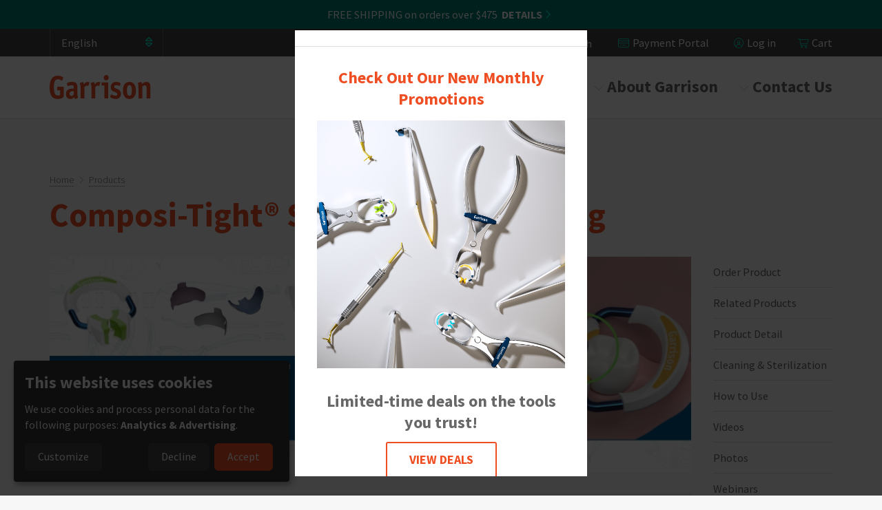

--- FILE ---
content_type: text/html; charset=UTF-8
request_url: https://www.garrisondental.com/products/composi-tightr-soft-facetm-3d-xr-ring
body_size: 70164
content:


<!DOCTYPE html>
<html lang="en" dir="ltr" prefix="og: https://ogp.me/ns#">
  <head>
    <meta charset="utf-8" />
<noscript><style>form.antibot * :not(.antibot-message) { display: none !important; }</style>
</noscript><meta name="description" content="Note: We have updated the Composi-Tight 3D XR Ring soft tips color to the same blue used for our Composi-Tight 3D blue Fusion Ring. The popular blue 3D XR ring" />
<link rel="canonical" href="https://www.garrisondental.com/products/composi-tightr-soft-facetm-3d-xr-ring" />
<meta property="og:site_name" content="Garrison Dental" />
<meta property="og:url" content="https://www.garrisondental.com/products/composi-tightr-soft-facetm-3d-xr-ring" />
<meta name="Generator" content="Drupal 10 (https://www.drupal.org); Commerce 2" />
<meta name="MobileOptimized" content="width" />
<meta name="HandheldFriendly" content="true" />
<meta name="viewport" content="width=device-width, initial-scale=1.0" />
<script type="application/ld+json">{
    "@context": "https://schema.org",
    "@graph": [
        {
            "@type": "WebPage",
            "breadcrumb": {
                "@type": "BreadcrumbList",
                "itemListElement": [
                    {
                        "@type": "ListItem",
                        "position": 1,
                        "name": "Home",
                        "item": "https://www.garrisondental.com/"
                    },
                    {
                        "@type": "ListItem",
                        "position": 2,
                        "name": "Products",
                        "item": "https://www.garrisondental.com/products"
                    }
                ]
            }
        }
    ]
}</script>
<link rel="icon" href="/themes/custom/garrison2020/favicon.ico" type="image/vnd.microsoft.icon" />
<link rel="alternate" hreflang="en" href="https://www.garrisondental.com/products/composi-tightr-soft-facetm-3d-xr-ring" />
<link rel="alternate" hreflang="fr" href="https://www.garrisondental.com/fr/products/anneau-3d-xr-composi-tightr-soft-facetm" />
<link rel="alternate" hreflang="de" href="https://www.garrisondental.com/de/products/composi-tightr-soft-facetm-3d-xr-ringe" />
<link rel="alternate" hreflang="it" href="https://www.garrisondental.com/it/products/anello-3d-xr-composi-tightr-soft-facetm" />
<link rel="alternate" hreflang="es" href="https://www.garrisondental.com/es/products/composi-tightr-soft-facetm-3d-xr-anillo" />
<link rel="alternate" hreflang="pl" href="https://www.garrisondental.com/pl/products/pierscien-composi-tightr-3d-xr-z-technologia-soft-face-tm" />

    <title>Composi-Tight® Soft Face™ 3D XR Ring</title>
    <link rel="preconnect" href="https://fonts.googleapis.com">
    <link rel="preconnect" href="https://fonts.gstatic.com" crossorigin>
    <link rel="stylesheet" media="all" href="/sites/default/files/css/css_j8dDH7PoPllg6sX2F0QN_QB0fv-8jgE8SiJUQ_EovQw.css?delta=0&amp;language=en&amp;theme=garrison2020&amp;include=[base64]" />
<link rel="stylesheet" media="all" href="https://fonts.googleapis.com/css?family=Source+Sans+Pro:300,300i,400,400i,700,700i&amp;display=swap" />
<link rel="stylesheet" media="all" href="/sites/default/files/css/css_OjUVlmSKphaHGKdZpgWOOzgQUlHjEvN-0ojNqBtoTfU.css?delta=2&amp;language=en&amp;theme=garrison2020&amp;include=[base64]" />

    <script type="application/json" data-drupal-selector="drupal-settings-json">{"path":{"baseUrl":"\/","pathPrefix":"","currentPath":"node\/1725","currentPathIsAdmin":false,"isFront":false,"currentLanguage":"en"},"pluralDelimiter":"\u0003","suppressDeprecationErrors":true,"ajaxPageState":{"libraries":"[base64]","theme":"garrison2020","theme_token":null},"ajaxTrustedUrl":{"\/search":true,"form_action_p_pvdeGsVG5zNF_XLGPTvYSKCf43t8qZYSwcfZl2uzM":true},"gtag":{"tagId":"","consentMode":false,"otherIds":[],"events":[],"additionalConfigInfo":[]},"gtm":{"tagId":null,"settings":{"data_layer":"dataLayer","include_classes":false,"allowlist_classes":"","blocklist_classes":"","include_environment":false,"environment_id":"","environment_token":""},"tagIds":["GTM-PL5HBLS"]},"klaro":{"config":{"elementId":"klaro","storageMethod":"cookie","cookieName":"klaro","cookieExpiresAfterDays":356,"cookieDomain":"","groupByPurpose":false,"acceptAll":true,"hideDeclineAll":false,"hideLearnMore":false,"learnMoreAsButton":true,"additionalClass":"klaro-garrison learn-more-as-button klaro-theme-garrison2020","htmlTexts":false,"autoFocus":true,"privacyPolicy":"\/policies","lang":"en","services":[{"name":"cms","default":true,"title":"Functional","description":"Store data in your browser that is required to use this website (e.g. cookie for user session, consent management, etc.).","purposes":["functional"],"callbackCode":"","onInit":"window.dataLayer = window.dataLayer || [];\r\nwindow.gtag = function(){dataLayer.push(arguments)}\r\ngtag(\u0027consent\u0027, \u0027default\u0027, {\u0027ad_storage\u0027: \u0027denied\u0027, \u0027analytics_storage\u0027: \u0027denied\u0027, \u0027ad_user_data\u0027: \u0027denied\u0027, \u0027ad_personalization\u0027: \u0027denied\u0027});","onAccept":"\/\/ Sends trigger to gtm for every serrvice. Example klaro-gtm-accepted\r\nfor(let k of Object.keys(opts.consents)){\r\n    if (opts.consents[k]){\r\n        let eventName = \u0027klaro-\u0027+k+\u0027-accepted\u0027;\r\n        dataLayer.push({\u0027event\u0027: eventName});\r\n    }\r\n}","onDecline":"","cookies":[["^[SESS|SSESS]","","https:\/\/www.garrisondental.com"],["klaro","","https:\/\/www.garrisondental.com"],["^_ga(_.*)?","","https:\/\/www.garrisondental.com"]],"required":true,"optOut":false,"onlyOnce":false,"contextualConsentOnly":false,"contextualConsentText":"","wrapperIdentifier":[],"translations":{"en":{"title":"Functional"}}},{"name":"ga","default":false,"title":"Analytics \u0026 Advertising","description":"Tracks online visits of the website for marketing purposes.","purposes":["analytics","advertising"],"callbackCode":"","onInit":"","onAccept":"gtag(\u0027consent\u0027, \u0027update\u0027, {\r\n    \u0027analytics_storage\u0027: \u0027granted\u0027,\r\n    \u0027ad_storage\u0027: \u0027granted\u0027,\r\n    \u0027ad_user_data\u0027: \u0027granted\u0027,\r\n    \u0027ad_personalization\u0027: \u0027granted\u0027,\r\n});\r\ndataLayer.push({\u0027event\u0027: \u0027gtm-consent-types-granted\u0027});","onDecline":"gtag(\u0027consent\u0027, \u0027update\u0027, {\r\n    \u0027analytics_storage\u0027: \u0027denied\u0027,\r\n    \u0027ad_storage\u0027: \u0027denied\u0027,\r\n    \u0027ad_user_data\u0027: \u0027denied\u0027,\r\n    \u0027ad_personalization\u0027: \u0027denied\u0027,\r\n});","cookies":[["^_ga(_.*)?","","https:\/\/www.garrisondental.com"],["^_gid","","https:\/\/www.garrisondental.com"],["^IDE","","https:\/\/www.garrisondental.com"]],"required":false,"optOut":false,"onlyOnce":false,"contextualConsentOnly":false,"contextualConsentText":"","wrapperIdentifier":[],"translations":{"en":{"title":"Analytics \u0026 Advertising"}}}],"translations":{"en":{"consentModal":{"title":"Your Privacy Choices","description":"We use cookies to be able to provide social media features, analyze our traffic and behavior of the visitors on our website and for marketing purposes.","privacyPolicy":{"name":"privacy policy","text":"To learn more, please read our {privacyPolicy}.\r\n"}},"consentNotice":{"title":"This website uses cookies","changeDescription":"There were changes since your last visit, please update your consent.","description":"We use cookies and process personal data for the following purposes: {purposes}.\r\n","learnMore":"Customize","privacyPolicy":{"name":"privacy policy"}},"ok":"Accept","save":"Save","decline":"Decline","close":"Close","acceptAll":"Accept all","acceptSelected":"Accept selected","service":{"disableAll":{"title":"Toggle all services","description":"Use this switch to enable\/disable all services."},"optOut":{"title":"(opt-out)","description":"This service is loaded by default (opt-out possible)."},"required":{"title":"(always required)","description":"This service is always required."},"purposes":"Purposes","purpose":"Purpose"},"contextualConsent":{"acceptAlways":"Always","acceptOnce":"Yes (this time)","description":"Load external content supplied by {title}?"},"poweredBy":"Klaro Consent Manager","purposeItem":{"service":"Service","services":"Services"},"privacyPolicy":{"name":"privacy policy","text":"To learn more, please read our {privacyPolicy}.\r\n"},"purposes":{"functional":{"title":"Strictly necessary","description":""},"analytics":{"title":"Analytics","description":""},"advertising":{"title":"Advertising","description":""},"social_media":{"title":"Social media","description":""},"external_content":{"title":"Embedded external content","description":""},"security":{"title":"Security","description":""},"livechat":{"title":"Live chat","description":""},"styling":{"title":"Styling","description":""}}}},"purposeOrder":["functional","analytics","advertising","social_media","external_content","security","livechat","styling"],"showNoticeTitle":true,"styling":{"theme":["dark","left"]}},"dialog_mode":"notice","show_toggle_button":false,"toggle_button_icon":null,"show_close_button":true,"exclude_urls":["\\\/admin\\\/","\\\/media\\\/.*\\\/preview"],"disable_urls":[]},"meta_conversions_api":{"enabled":true,"events":{"ViewContent":true,"AddToCart":true,"InitiateCheckout":true,"Purchase":true,"CompleteRegistration":true,"PageView":true}},"smartIp":"{\u0022location\u0022:{\u0022source\u0022:\u0022smart_ip\u0022,\u0022ipAddress\u0022:\u00223.17.77.253\u0022,\u0022ipVersion\u0022:4,\u0022timestamp\u0022:1768979838,\u0022originalData\u0022:{\u0022ipNumber\u0022:\u002251465725\u0022,\u0022ipVersion\u0022:4,\u0022ipAddress\u0022:\u00223.17.77.253\u0022,\u0022mcc\u0022:null,\u0022mnc\u0022:null,\u0022mobileCarrierName\u0022:null,\u0022weatherStationName\u0022:null,\u0022weatherStationCode\u0022:null,\u0022iddCode\u0022:null,\u0022areaCode\u0022:null,\u0022latitude\u0022:39.961379999999998,\u0022longitude\u0022:-82.997748999999999,\u0022countryName\u0022:\u0022United States of America\u0022,\u0022countryCode\u0022:\u0022US\u0022,\u0022asCidr\u0022:null,\u0022asUsageType\u0022:null,\u0022asDomain\u0022:null,\u0022as\u0022:null,\u0022asn\u0022:null,\u0022district\u0022:null,\u0022category\u0022:null,\u0022addressType\u0022:null,\u0022usageType\u0022:null,\u0022elevation\u0022:null,\u0022netSpeed\u0022:null,\u0022timeZone\u0022:null,\u0022zipCode\u0022:null,\u0022domainName\u0022:null,\u0022isp\u0022:null,\u0022cityName\u0022:\u0022Columbus\u0022,\u0022regionName\u0022:\u0022Ohio\u0022},\u0022country\u0022:\u0022United States of America\u0022,\u0022countryCode\u0022:\u0022US\u0022,\u0022region\u0022:\u0022Ohio\u0022,\u0022regionCode\u0022:\u0022\u0022,\u0022city\u0022:\u0022Columbus\u0022,\u0022zip\u0022:\u0022\u0022,\u0022latitude\u0022:39.961379999999998,\u0022longitude\u0022:-82.997748999999999,\u0022timeZone\u0022:\u0022\u0022,\u0022isEuCountry\u0022:false,\u0022isGdprCountry\u0022:false}}","smartIpSrc":{"smartIp":"smart_ip","geocodedSmartIp":"geocoded_smart_ip","w3c":"w3c"},"field_group":{"html_element":{"mode":"default","context":"view","settings":{"classes":"videos-section","show_empty_fields":false,"id":"","label_as_html":false,"element":"div","show_label":true,"label_element":"h2","label_element_classes":"","attributes":"","effect":"none","speed":"fast"}}},"rdg_structured_data":{"fd935a24-9710-456a-bbab-8215db9fc973":{"key":"product_variation","data":{"@context":"https:\/\/schema.org","@type":"ProductGroup","name":"Composi-Tight\u00ae Soft Face\u2122 3D XR Ring","url":"https:\/\/www.garrisondental.com\/products\/composi-tightr-soft-facetm-3d-xr-ring","brand":{"@type":"Brand","name":"Garrison Dental Solutions, LLC."},"productGroupID":"1725","hasVariant":[{"@type":"Product","name":"Composi-Tight 3DXR Ring: 1 per package","sku":"3DXR-1","offers":{"@type":"Offer","priceCurrency":"USD","price":"146.00"},"image":["https:\/\/www.garrisondental.com\/sites\/default\/files\/styles\/lightbox\/public\/images\/3DXR%20Updated%20Color.png.webp?itok=rPnN2aCA"]}]}},"9458708f-4515-4e0f-8805-192b8c42c9ce":{"key":"product_variation","data":{"@context":"https:\/\/schema.org","@type":"ProductGroup","name":"Composi-Tight\u00ae Soft Face\u2122 3D XR Ring","url":"https:\/\/www.garrisondental.com\/products\/composi-tightr-soft-facetm-3d-xr-ring","brand":{"@type":"Brand","name":"Garrison Dental Solutions, LLC."},"productGroupID":"1725","hasVariant":[{"@type":"Product","name":"Composi-Tight 3DXR Rings: 2 per package","sku":"3DXR","offers":{"@type":"Offer","priceCurrency":"USD","price":"281.00"},"image":["https:\/\/www.garrisondental.com\/sites\/default\/files\/styles\/lightbox\/public\/images\/3DXR%20Updated%20Color.png.webp?itok=rPnN2aCA"]}]}}},"lang_dropdown":{"lang-dropdown-form":{"key":"lang-dropdown-form"}},"commerceCartModal":{"store":"1","cartId":null,"currencyCode":"USD","anonymous":true},"user":{"uid":0,"permissionsHash":"28f857786a16c6439687e27613b118fa55e26f3d1481c625cf41bd63fd0ef454"}}</script>
<script src="/core/assets/vendor/modernizr/modernizr.min.js?v=3.11.7"></script>
<script src="/sites/default/files/js/js_s4ALM35otWmx8Gg6cAYszYYf205w7FNGn7vU57dXWNw.js?scope=header&amp;delta=1&amp;language=en&amp;theme=garrison2020&amp;include=[base64]"></script>
<script src="/modules/contrib/klaro/js/klaro_placeholder.js" data-type="text/javascript" type="text/plain" data-name="cms" data-src="/modules/contrib/google_tag/js/gtag.js?t977i1"></script>
<script src="/modules/contrib/klaro/js/klaro_placeholder.js" data-type="text/javascript" type="text/plain" data-name="cms" data-src="/modules/contrib/google_tag/js/gtm.js?t977i1"></script>
<script src="/libraries/klaro/dist/klaro-no-translations-no-css.js?t977i1" defer id="klaro-js"></script>

    <!-- Facebook Verification -->
    <meta name="facebook-domain-verification" content="qh4dnfunz0w0ids6q1741hnzckipi5" />
    <!-- End Facebook Verification -->
  </head>
  <body class="no-sidebars logged-out page--product">
        <a href="#main-content" class="visually-hidden focusable" id="skip-to-main">
      Skip to main content
    </a>
    <noscript><iframe src="https://www.googletagmanager.com/ns.html?id=GTM-PL5HBLS"
                  height="0" width="0" style="display:none;visibility:hidden"></iframe></noscript>

      <div class="dialog-off-canvas-main-canvas" data-off-canvas-main-canvas>
    
<div id="page" class="page">


  <header role="banner" class="header nav-top nav-down" id="header">
    <div id="header-main">
      <div class="header-top-wrapper">
                    <div class="promo-banner-region">
    <div id="block-promotionbanner" class="promotionbanner">
  <div class="block-inner">
    
        
          <div class="views-element-container">



<div class="view js-view-dom-id-3c8f897041c3e3c3f1fbde4fecc36c512310bb66315e7199505f374fb18c909f promotion-banners" id="promotion-banners-random-promo-block">
  
  
  

  
  
  

  <div class="view-content">
        <div class="views-row">

<article  class="promotion-banner display-default expand-collapse">
      <div class="promo-top-bar">
      
            <div class="field field-promo-banner-text">FREE SHIPPING on orders over $475</div>
      
              <button class="promo-toggle toggle-button" aria-controls="promo-details" aria-expanded="false" id="promo-toggle">Details <i class="fal fa-angle-right" aria-hidden="true"></i></button>
          </div>
          <div class="promo-details toggle-content" id="promo-details" role="region" aria-hidden="true" aria-labelledby="promo-toggle">
        
            <div class="field field-promo-detail-text"><p class="text-align-center">FREE SHIPPING on orders over $475 | No Code Needed</p></div>
      
      </div>
      </article>
</div>

  </div>
  
  

  
  

  
  
</div>
</div>

      </div>
</div>

  </div>

        
          <div class="header-top-region">
    <div id="block-languagedropdownswitcher" class="languagedropdownswitcher">
  <div class="block-inner">
    
        
          <form class="lang-dropdown-form lang_dropdown_form clearfix language_interface" id="lang_dropdown_form_lang-dropdown-form" data-drupal-selector="lang-dropdown-form-2" action="/products/composi-tightr-soft-facetm-3d-xr-ring" method="post" accept-charset="UTF-8">
  <div class="js-form-item form-item js-form-type-select form-item-lang-dropdown-select js-form-item-lang-dropdown-select form-no-label">
      <label for="edit-lang-dropdown-select" class="visually-hidden">Select your language</label>
        <select style="width:165px" class="lang-dropdown-select-element form-select" data-lang-dropdown-id="lang-dropdown-form" data-drupal-selector="edit-lang-dropdown-select" id="edit-lang-dropdown-select" name="lang_dropdown_select"><option value="en" selected="selected">English</option><option value="de">Deutsch</option><option value="es">Español</option><option value="fr">Français</option><option value="it">Italiano</option><option value="pl">Polski</option></select>
        </div>
<input data-drupal-selector="edit-en" type="hidden" name="en" value="/products/composi-tightr-soft-facetm-3d-xr-ring" />
<input data-drupal-selector="edit-fr" type="hidden" name="fr" value="/fr/products/anneau-3d-xr-composi-tightr-soft-facetm" />
<input data-drupal-selector="edit-de" type="hidden" name="de" value="/de/products/composi-tightr-soft-facetm-3d-xr-ringe" />
<input data-drupal-selector="edit-it" type="hidden" name="it" value="/it/products/anello-3d-xr-composi-tightr-soft-facetm" />
<input data-drupal-selector="edit-es" type="hidden" name="es" value="/es/products/composi-tightr-soft-facetm-3d-xr-anillo" />
<input data-drupal-selector="edit-pl" type="hidden" name="pl" value="/pl/products/pierscien-composi-tightr-3d-xr-z-technologia-soft-face-tm" />
<noscript><div><input data-drupal-selector="edit-submit" type="submit" id="edit-submit" name="op" value="Go" class="button js-form-submit form-submit" />
</div></noscript><input autocomplete="off" data-drupal-selector="form-ldiwcqyjvv5vvwl9wdob-g78tboqfhm0nfuo8oyvwmi" type="hidden" name="form_build_id" value="form-LDIWcqyJvv5vvWL9WDob_G78tboQfHM0nfuo8oYvWMI" />
<input data-drupal-selector="edit-lang-dropdown-form" type="hidden" name="form_id" value="lang_dropdown_form" />

</form>

      </div>
</div>
<div class="views-exposed-form exposedformglobal-searchpage" data-drupal-selector="views-exposed-form-global-search-page" id="block-exposedformglobal-searchpage">
  <div class="block-inner">
    
        
          <form action="/search" method="get" id="views-exposed-form-global-search-page" accept-charset="UTF-8">
  <div class="js-form-item form-item js-form-type-textfield form-item-search-api-fulltext js-form-item-search-api-fulltext">
      <label for="edit-search-api-fulltext">Search</label>
        <input placeholder="Search" data-drupal-selector="edit-search-api-fulltext" type="text" id="edit-search-api-fulltext" name="search_api_fulltext" value="" size="30" maxlength="128" class="form-text" />

        </div>
<div data-drupal-selector="edit-actions" class="form-actions js-form-wrapper form-wrapper" id="edit-actions"><input data-drupal-selector="edit-submit-global-search" type="submit" id="edit-submit-global-search" value="Search" class="button js-form-submit form-submit" />
</div>


</form>

      </div>
</div>
<nav role="navigation" aria-labelledby="block-useraccountmenu-menu" id="block-useraccountmenu" class="useraccountmenu">
            
  <h2 class="visually-hidden" id="block-useraccountmenu-menu">User account menu</h2>
  

        
              <ul class="clearfix">
              <li>
        <a href="/payment-portal" title="Make a payment on account for outstanding invoices" data-drupal-link-system-path="product/1117">Payment Portal</a>
              </li>
          <li>
        <a href="/user/login?destination=/node/2889" data-drupal-link-system-path="user/login">Log in</a>
              </li>
        </ul>
  


  </nav>
<div id="block-modalcartblock" class="modalcartblock">
  <div class="block-inner">
    
        
          <div id="commerce-cart-modal"></div>

      </div>
</div>

  </div>

      </div>

            <div class="layout-container logo--wrapper">
        <a id="logo" class="logo--main" name="Home" href="https://www.garrisondental.com/">
          <img src="/themes/custom/garrison2020/images/svg/logo-simple.svg" class="logo-image">
          <span class="visually-hidden">Home</span>
        </a>
        <button id="toggle-menu" class="toggle-menu" aria-controls="mainnavigation-ul secondarynavigation-ul" aria-expanded="false" aria-haspopup="menu">
          <i class="fal fa-angle-down" aria-hidden="true"></i>
          <span class="menu-text">Menu</span>
        </button>
          <div class="header-bottom-region">
    <nav role="navigation" aria-labelledby="block-mainnavigation-menu" id="block-mainnavigation" class="primary-menu mainnavigation">
            
  <h2 class="visually-hidden" id="block-mainnavigation-menu">Main navigation</h2>
  

        
              <ul class="clearfix menu" role="menubar">
                          <li class="menu-item menu-item--expanded" role="menuitem" aria-haspopup="true">
        <a href="/products" data-drupal-link-system-path="node/1602">Products</a>
                                <div class="dropdown">
        <ul class="menu" role="menu">
                          <li class="menu-item" role="menuitem" aria-haspopup="false">
        <a href="/monthly-promotions" data-drupal-link-system-path="node/3072">Monthly Promotions</a>
              </li>
                      <li class="menu-item" role="menuitem" aria-haspopup="false">
        <a href="/products/loop-led-curing-light-system" data-drupal-link-system-path="node/2727">Loop™ LED Curing Light</a>
              </li>
                      <li class="menu-item" role="menuitem" aria-haspopup="false">
        <a href="/products?category%5B502%5D=502&amp;category%5B357%5D=357&amp;sort_by=field_relevance_date_value" title="Matrix Systems" data-drupal-link-query="{&quot;category&quot;:{&quot;502&quot;:&quot;502&quot;,&quot;357&quot;:&quot;357&quot;},&quot;sort_by&quot;:&quot;field_relevance_date_value&quot;}" data-drupal-link-system-path="node/1602">Matrix Systems</a>
              </li>
                      <li class="menu-item" role="menuitem" aria-haspopup="false">
        <a href="/products?category%5B259%5D=259" title="Matrix Bands" data-drupal-link-query="{&quot;category&quot;:{&quot;259&quot;:&quot;259&quot;}}" data-drupal-link-system-path="node/1602">Matrix Bands</a>
              </li>
                      <li class="menu-item" role="menuitem" aria-haspopup="false">
        <a href="/products?category%5B264%5D=264" title="Matrix Rings" data-drupal-link-query="{&quot;category&quot;:{&quot;264&quot;:&quot;264&quot;}}" data-drupal-link-system-path="node/1602">Matrix Rings</a>
              </li>
                      <li class="menu-item" role="menuitem" aria-haspopup="false">
        <a href="/products?category%5B361%5D=361" title="Wedges" data-drupal-link-query="{&quot;category&quot;:{&quot;361&quot;:&quot;361&quot;}}" data-drupal-link-system-path="node/1602">Wedges</a>
              </li>
                      <li class="menu-item" role="menuitem" aria-haspopup="false">
        <a href="/products?category%5B503%5D=503&amp;category%5B596%5D=596&amp;category%5B597%5D=597&amp;category%5B598%5D=598&amp;category%5B599%5D=599&amp;sort_by=field_relevance_date_value" title="Instruments" data-drupal-link-query="{&quot;category&quot;:{&quot;503&quot;:&quot;503&quot;,&quot;596&quot;:&quot;596&quot;,&quot;597&quot;:&quot;597&quot;,&quot;598&quot;:&quot;598&quot;,&quot;599&quot;:&quot;599&quot;},&quot;sort_by&quot;:&quot;field_relevance_date_value&quot;}" data-drupal-link-system-path="node/1602">Instruments</a>
              </li>
                      <li class="menu-item" role="menuitem" aria-haspopup="false">
        <a href="/products?category%5B596%5D=596&amp;sort_by=field_relevance_date_value" title="LM Restorative Instruments" data-drupal-link-query="{&quot;category&quot;:{&quot;596&quot;:&quot;596&quot;},&quot;sort_by&quot;:&quot;field_relevance_date_value&quot;}" data-drupal-link-system-path="node/1602">LM Restorative Instruments</a>
              </li>
                      <li class="menu-item" role="menuitem" aria-haspopup="false">
        <a href="/products?category%5B597%5D=597&amp;sort_by=field_relevance_date_value" title="LM Hygiene/Perio Instruments" data-drupal-link-query="{&quot;category&quot;:{&quot;597&quot;:&quot;597&quot;},&quot;sort_by&quot;:&quot;field_relevance_date_value&quot;}" data-drupal-link-system-path="node/1602">LM Hygiene/Perio Instruments</a>
              </li>
                      <li class="menu-item" role="menuitem" aria-haspopup="false">
        <a href="/products?category%5B506%5D=506" data-drupal-link-query="{&quot;category&quot;:{&quot;506&quot;:&quot;506&quot;}}" data-drupal-link-system-path="node/1602">Polishers &amp; Abrasives</a>
              </li>
                      <li class="menu-item" role="menuitem" aria-haspopup="false">
        <a href="/products?category%5B646%5D=646&amp;sort_by=field_relevance_date_value" data-drupal-link-query="{&quot;category&quot;:{&quot;646&quot;:&quot;646&quot;},&quot;sort_by&quot;:&quot;field_relevance_date_value&quot;}" data-drupal-link-system-path="node/1602">Small Equipment</a>
              </li>
        </ul>
          </div>
      
              </li>
                      <li class="menu-item menu-item--expanded" role="menuitem" aria-haspopup="true">
        <a href="/learning-center" data-drupal-link-system-path="node/1591">Learning Center</a>
                                <div class="dropdown">
        <ul class="menu" role="menu">
                          <li class="menu-item" role="menuitem" aria-haspopup="false">
        <a href="/learning-center?type%5Bce_webinar%5D=ce_webinar" data-drupal-link-query="{&quot;type&quot;:{&quot;ce_webinar&quot;:&quot;ce_webinar&quot;}}" data-drupal-link-system-path="node/1591">CE &amp; Webinars</a>
              </li>
                      <li class="menu-item" role="menuitem" aria-haspopup="false">
        <a href="/learning-center?type%5Bcase_study%5D=case_study&amp;search_api_language%5Ben%5D=en" data-drupal-link-query="{&quot;search_api_language&quot;:{&quot;en&quot;:&quot;en&quot;},&quot;type&quot;:{&quot;case_study&quot;:&quot;case_study&quot;}}" data-drupal-link-system-path="node/1591">Case Studies</a>
              </li>
                      <li class="menu-item" role="menuitem" aria-haspopup="false">
        <a href="/quad-resource-center" data-drupal-link-system-path="node/2942">Quad Resource Center</a>
              </li>
                      <li class="menu-item" role="menuitem" aria-haspopup="false">
        <a href="/loop-resource-center" data-drupal-link-system-path="node/3011">Loop Resource Center</a>
              </li>
                      <li class="menu-item" role="menuitem" aria-haspopup="false">
        <a href="/learning-center?type%5Btip_technique%5D=tip_technique&amp;search_api_language%5Ben%5D=en" data-drupal-link-query="{&quot;search_api_language&quot;:{&quot;en&quot;:&quot;en&quot;},&quot;type&quot;:{&quot;tip_technique&quot;:&quot;tip_technique&quot;}}" data-drupal-link-system-path="node/1591">Tips &amp; Techniques</a>
              </li>
                      <li class="menu-item" role="menuitem" aria-haspopup="false">
        <a href="https://www.garrisondental.com/cleaning-disinfection-sterilization-instructions">Cleaning &amp; Sterilization</a>
              </li>
                      <li class="menu-item" role="menuitem" aria-haspopup="false">
        <a href="/learning-center?type%5Btestimonial%5D=testimonial&amp;search_api_language%5Ben%5D=en" data-drupal-link-query="{&quot;search_api_language&quot;:{&quot;en&quot;:&quot;en&quot;},&quot;type&quot;:{&quot;testimonial&quot;:&quot;testimonial&quot;}}" data-drupal-link-system-path="node/1591">Clinician Testimonials</a>
              </li>
                      <li class="menu-item" role="menuitem" aria-haspopup="false">
        <a href="/Instructions-For-Use-Hub" title="IFU Hub" data-drupal-link-system-path="node/2781">Instructions For Use Hub</a>
              </li>
                      <li class="menu-item" role="menuitem" aria-haspopup="false">
        <a href="/learning-center?type%5Bfaq%5D=faq&amp;search_api_language%5Ben%5D=en" data-drupal-link-query="{&quot;search_api_language&quot;:{&quot;en&quot;:&quot;en&quot;},&quot;type&quot;:{&quot;faq&quot;:&quot;faq&quot;}}" data-drupal-link-system-path="node/1591">FAQ</a>
              </li>
        </ul>
          </div>
      
              </li>
                      <li class="menu-item menu-item--expanded" role="menuitem" aria-haspopup="true">
        <a href="/about-garrison-0" data-drupal-link-system-path="node/3122">About Garrison</a>
                                <div class="dropdown">
        <ul class="menu" role="menu">
                          <li class="menu-item" role="menuitem" aria-haspopup="false">
        <a href="/dso-and-dental-school-student-information" data-drupal-link-system-path="node/3124">DSO &amp; Dental School Info</a>
              </li>
                      <li class="menu-item" role="menuitem" aria-haspopup="false">
        <a href="/trade-shows-events" data-drupal-link-system-path="node/1594">Trade Shows</a>
              </li>
                      <li class="menu-item" role="menuitem" aria-haspopup="false">
        <a href="/careers" data-drupal-link-system-path="careers">Careers</a>
              </li>
                      <li class="menu-item" role="menuitem" aria-haspopup="false">
        <a href="/press-releases" data-drupal-link-system-path="node/1593">Press Releases</a>
              </li>
        </ul>
          </div>
      
              </li>
                      <li class="menu-item menu-item--expanded" role="menuitem" aria-haspopup="true">
        <a href="/contact-us" data-drupal-link-system-path="node/2813">Contact Us</a>
                                <div class="dropdown">
        <ul class="menu" role="menu">
                          <li class="menu-item" role="menuitem" aria-haspopup="false">
        <a href="/customer-service" data-drupal-link-system-path="node/1595">Customer Service</a>
              </li>
                      <li class="menu-item" role="menuitem" aria-haspopup="false">
        <a href="/learning-center?type%5Bfaq%5D=faq&amp;search_api_language%5Ben%5D=en" data-drupal-link-query="{&quot;search_api_language&quot;:{&quot;en&quot;:&quot;en&quot;},&quot;type&quot;:{&quot;faq&quot;:&quot;faq&quot;}}" data-drupal-link-system-path="node/1591">FAQ</a>
              </li>
        </ul>
          </div>
      
              </li>
        </ul>
      


  </nav>

  </div>

      </div>
          </div>
  </header>

  
  
    <div class="help-region">
    <div data-drupal-messages-fallback class="hidden"></div>

  </div>


  <main role="main">
    <a id="main-content" tabindex="-1"></a>
    
          <div class="wayfinding">
          <div class="pre-content-region">
    <div id="block-breadcrumbs" class="breadcrumbs">
  <div class="block-inner">
    
        
            <nav role="navigation" aria-labelledby="system-breadcrumb">
    <h2 id="system-breadcrumb" class="visually-hidden">Breadcrumb</h2>
    <ol>
          <li>
                  <a href="/">Home</a>
              </li>
          <li>
                  <a href="/products">Products</a>
              </li>
        </ol>
  </nav>

      </div>
</div>
<div id="block-garrison2020-page-title--2" class="garrison2020-page-title">
  <div class="block-inner">
    
        
          
  <h1><span>Composi-Tight® Soft Face™ 3D XR Ring</span>
</h1>


      </div>
</div>

  </div>

      </div>
    
    <div class="main-content">
      
      <div class="main-content-inner">
          <div class="content-region">
    <div id="block-garrison2020-mainpagecontent--2" class="garrison2020-mainpagecontent">
  <div class="block-inner">
    
        
          




<nav class="product-nav">
  <ul>
    <li><a href="#order-product">Order Product</a></li>

        <li><a href="#related-products">Related Products</a></li>
    
    <li><a href="#product-details">Product Detail</a></li>

    <li><a href="/cleaning-disinfection-sterilization-instructions" target="_blank">Cleaning & Sterilization</a></li>

        <li><a href="#how-to-use">How to Use</a></li>
    
        <li><a href="#videos">Videos</a></li>
    
        <li><a href="#photos">Photos</a></li>
    
    
    
          <li><a href="#webinars">Webinars</a></li>
    
      </ul>
</nav>

<article  class="product display-full">
  <section id="order-product" class="section--order-product product-section add-to-cart-group">
          <section class="product-banner">
        
            <div class="field field-main-image">
<div class="image-banner">
  
  
            <div class="field field-media-image">  <a href="https://www.garrisondental.com/products/strata-gtm-matrix-rings?utm_source=banner&amp;utm_medium=on&amp;utm_campaign=website_banners" target="_blank"><img loading="eager" src="/sites/default/files/images/Strata-G%20New%20Generation%20is%20Out%21%20Product%20Page%20Banner.jpg" width="1040" height="350" alt="Strata-G New Generation is Out! Product Page Banner"></a>

</div>
      
</div>
</div>
      
      </section>
        
    
    
      <div class="field field-products">
              <div class="field-content">

<article class="multi-add-to-cart multiple-products">
  
            <div class="product--variation-field--variation_field_product_image__172" class="field field-product-image">

<div class="gd-commerce-modal-zoom dialog-box">
    <button role="button" class="dialog-open-button lightbox-button" id="lightbox--3766" aria-labelledby="lightbox-title--3766">
    <img src="/sites/default/files/styles/product_kit_thumbnail_2x/public/images/3DXR%20Updated%20Color.png?itok=DZtcJDqE" alt="" />


  </button>

    <div class="data-dialog" id="dialog-lightbox--3766">
    <div class="dialog-overlay" data-micromodal-close>
      <div class="dialog-container">
        <div class="dialog-content lightbox-dialog">
          <button class="button primary dialog-close" data-micromodal-close><i class="far fa-times" aria-hidden="true"></i> Close</button>
          <h2 class="lightbox-title" id="lightbox-title--3766">Composi-Tight 3DXR Rings (qty. of 2)</h2>
          <div class="dialog-body">
            <div class="easyzoom easyzoom--overlay">
              <a class="" href="https://www.garrisondental.com/sites/default/files/styles/product_kit_zoom_2x/public/images/3DXR%20Updated%20Color.png?itok=DUS4Rjvb">
                <img src="/sites/default/files/styles/product_kit_preview_2x/public/images/3DXR%20Updated%20Color.png?itok=ZXdta0_5" alt="" />


              </a>
            </div>
          </div>
        </div>
      </div>
    </div>
  </div>
</div>
</div>
      
  <div class="product-info">
              <div class="product-title">
            <div class="field title">Composi-Tight 3DXR Rings (qty. of 2)</div>
      </div>
        
            <div class="product--variation-field--variation_sku__172" class="field sku">3DXR</div>
      
    
  <div class="product--variation-field--variation_price__172" class="field price">*<p class="visually-hidden">Login to see prices and product availability.</p></div>

  </div>
    
      <div class="field variations">
              <div class="field-content"><div id="commerce-product-add-to-cart-form--2"><form class="commerce-order-item-add-to-cart-form-commerce-product-172 commerce-order-item-add-to-cart-form" data-drupal-selector="commerce-order-item-add-to-cart-form-commerce-product-172" action="/products/composi-tightr-soft-facetm-3d-xr-ring" method="post" id="commerce-order-item-add-to-cart-form-commerce-product-172" accept-charset="UTF-8">
  <div class="field--type-entity-reference field--name-purchased-entity field--widget-commerce-product-variation-attributes js-form-wrapper form-wrapper" data-drupal-selector="edit-purchased-entity-wrapper" id="edit-purchased-entity-wrapper--2">      <div class="attribute-widgets js-form-wrapper form-wrapper" data-drupal-selector="edit-purchased-entity-0-attributes" id="edit-purchased-entity-0-attributes--2"></div>

  </div>
<input autocomplete="off" data-drupal-selector="form-3coouegryy-gkj40gop2bonnn07h4toq0wp0be8fkqo" type="hidden" name="form_build_id" value="form-3cOOUEGrYy-Gkj40gOp2BOnnN07H4tOq0wp0BE8Fkqo" />
<input data-drupal-selector="edit-commerce-order-item-add-to-cart-form-commerce-product-172" type="hidden" name="form_id" value="commerce_order_item_add_to_cart_form_commerce_product_172" />
<div class="field--type-decimal field--name-quantity field--widget-commerce-quantity js-form-wrapper form-wrapper" data-drupal-selector="edit-quantity-wrapper" id="edit-quantity-wrapper--2">      <div class="js-form-item form-item js-form-type-number form-item-quantity-0-value js-form-item-quantity-0-value">
      <label for="edit-quantity-0-value--2">QTY</label>
        <input data-drupal-selector="edit-quantity-0-value" type="number" id="edit-quantity-0-value--2" name="quantity[0][value]" value="0" step="1" min="0" placeholder="" class="form-number" />

        </div>

  </div>
<div data-drupal-selector="edit-actions" class="form-actions js-form-wrapper form-wrapper" id="edit-actions--4"><input class="button--add-to-cart button button--primary js-form-submit form-submit" data-item-id="172" data-item-type="commerce_product_variation" data-item-price="0" data-drupal-selector="edit-submit" type="submit" id="edit-submit--4" name="op" value="Add to Cart" />
</div>

</form>
</div></div>
          </div>
  
  
</article>
</div>
              <div class="field-content">

<article class="multi-add-to-cart multiple-products">
  
            <div class="product--variation-field--variation_field_product_image__959" class="field field-product-image">

<div class="gd-commerce-modal-zoom dialog-box">
    <button role="button" class="dialog-open-button lightbox-button" id="lightbox--3766" aria-labelledby="lightbox-title--3766">
    <img src="/sites/default/files/styles/product_kit_thumbnail_2x/public/images/3DXR%20Updated%20Color.png?itok=DZtcJDqE" alt="" />


  </button>

    <div class="data-dialog" id="dialog-lightbox--3766">
    <div class="dialog-overlay" data-micromodal-close>
      <div class="dialog-container">
        <div class="dialog-content lightbox-dialog">
          <button class="button primary dialog-close" data-micromodal-close><i class="far fa-times" aria-hidden="true"></i> Close</button>
          <h2 class="lightbox-title" id="lightbox-title--3766">Composi-Tight 3DXR Ring (qty. of 1)</h2>
          <div class="dialog-body">
            <div class="easyzoom easyzoom--overlay">
              <a class="" href="https://www.garrisondental.com/sites/default/files/styles/product_kit_zoom_2x/public/images/3DXR%20Updated%20Color.png?itok=DUS4Rjvb">
                <img src="/sites/default/files/styles/product_kit_preview_2x/public/images/3DXR%20Updated%20Color.png?itok=ZXdta0_5" alt="" />


              </a>
            </div>
          </div>
        </div>
      </div>
    </div>
  </div>
</div>
</div>
      
  <div class="product-info">
              <div class="product-title">
            <div class="field title">Composi-Tight 3DXR Ring (qty. of 1)</div>
      </div>
        
            <div class="product--variation-field--variation_sku__959" class="field sku">3DXR-1</div>
      
    
  <div class="product--variation-field--variation_price__959" class="field price">*<p class="visually-hidden">Login to see prices and product availability.</p></div>

  </div>
    
      <div class="field variations">
              <div class="field-content"><div id="commerce-product-add-to-cart-form"><form class="commerce-order-item-add-to-cart-form-commerce-product-959 commerce-order-item-add-to-cart-form" data-drupal-selector="commerce-order-item-add-to-cart-form-commerce-product-959" action="/products/composi-tightr-soft-facetm-3d-xr-ring" method="post" id="commerce-order-item-add-to-cart-form-commerce-product-959" accept-charset="UTF-8">
  <div class="field--type-entity-reference field--name-purchased-entity field--widget-commerce-product-variation-attributes js-form-wrapper form-wrapper" data-drupal-selector="edit-purchased-entity-wrapper" id="edit-purchased-entity-wrapper">      <div class="attribute-widgets js-form-wrapper form-wrapper" data-drupal-selector="edit-purchased-entity-0-attributes" id="edit-purchased-entity-0-attributes"></div>

  </div>
<input autocomplete="off" data-drupal-selector="form-q3jgea02guts06iscbvnmzzw9nuf9c8jn6sdi-bq2re" type="hidden" name="form_build_id" value="form-q3JgeA02GUTS06IsCbVnMzZw9nUF9C8jN6sDI_BQ2rE" />
<input data-drupal-selector="edit-commerce-order-item-add-to-cart-form-commerce-product-959" type="hidden" name="form_id" value="commerce_order_item_add_to_cart_form_commerce_product_959" />
<div class="field--type-decimal field--name-quantity field--widget-commerce-quantity js-form-wrapper form-wrapper" data-drupal-selector="edit-quantity-wrapper" id="edit-quantity-wrapper">      <div class="js-form-item form-item js-form-type-number form-item-quantity-0-value js-form-item-quantity-0-value">
      <label for="edit-quantity-0-value">QTY</label>
        <input data-drupal-selector="edit-quantity-0-value" type="number" id="edit-quantity-0-value" name="quantity[0][value]" value="0" step="1" min="0" placeholder="" class="form-number" />

        </div>

  </div>
<div data-drupal-selector="edit-actions" class="form-actions js-form-wrapper form-wrapper" id="edit-actions--3"><input class="button--add-to-cart button button--primary js-form-submit form-submit" data-item-id="970" data-item-type="commerce_product_variation" data-item-price="0" data-drupal-selector="edit-submit" type="submit" id="edit-submit--3" name="op" value="Add to Cart" />
</div>

</form>
</div></div>
          </div>
  
  
</article>
</div>
              <div class="field-content"><div class="multi-add-to-cart-wrapper" data-test-id="add-to-cart"><p class="product-total" aria-live="polite">Total: <span class="multi-add-to-cart-total">$0.00</span></p><input type="submit" name="op" value="Add to Cart +" class="button js-form-submit form-submit" />
</div>
</div>
          </div>
  
    
          <p class="no-price">*Login to see prices and product availability.</p>
      </section>

  
    <section id="related-products">
    <h2>Related Products</h2>
    
      <div class="field field-related-product-pages">
              <div class="field-content">

<article  class="product display-teaser">
  <a href="/products/garrisonr-premier-ring-placement-forceps" rel="bookmark" class="card">
    
            <div class="field field-featured-image">

<div class="image-small">
  
  
            <div class="field field-media-image">  <img loading="lazy" src="/sites/default/files/styles/small_image/public/images/RingForceps3QCloseup_1.png.webp?itok=zTbno_8c" width="250" height="249" alt="SG400 closeup in forceps" />


</div>
      
</div>
</div>
      
    <div class="card-content">
      
      <h3>
        <span>Garrison® Premier Ring Placement Forceps</span>

      </h3>
      

      
    </div>
  </a>

</article>
</div>
              <div class="field-content">

<article  class="product display-teaser">
  <a href="/products/universal-other-ring-placement-forceps" rel="bookmark" class="card">
    
            <div class="field field-featured-image">

<div class="image-small">
  
  
            <div class="field field-media-image">  <img loading="lazy" src="/sites/default/files/styles/small_image/public/product/forceps%20new.jpg.webp?itok=cdJBgf8D" width="250" height="160" />


</div>
      
</div>
</div>
      
    <div class="card-content">
      
      <h3>
        <span>Universal &amp; Other Ring Placement Forceps</span>

      </h3>
      

      
    </div>
  </a>

</article>
</div>
              <div class="field-content">

<article  class="product display-teaser">
  <a href="/products/composi-tightr-3d-matrix-rings" rel="bookmark" class="card">
    
            <div class="field field-featured-image">

<div class="image-small">
  
  
            <div class="field field-media-image">  <img loading="lazy" src="/sites/default/files/styles/small_image/public/images/3D500%20Updated%20Color.png.webp?itok=lJBHlUmZ" width="250" height="250" alt="3D500 Updated Color" />


</div>
      
</div>
</div>
      
    <div class="card-content">
      
      <h3>
        <span>Composi-Tight® 3D Matrix Rings</span>

      </h3>
      

      
    </div>
  </a>

</article>
</div>
              <div class="field-content">

<article  class="product display-teaser">
  <a href="/products/composi-tightr-3d-xr-sectional-matrix-system-kit" rel="bookmark" class="card">
    
            <div class="field field-featured-image">

<div class="image-small">
  
  
            <div class="field field-media-image">  <img loading="lazy" src="/sites/default/files/styles/small_image/public/images/3D-KFF-10_2.jpg.webp?itok=nH0mtpc3" width="250" height="232" alt="3D-KFF-10" />


</div>
      
</div>
</div>
      
    <div class="card-content">
      
      <h3>
        <span>Composi-Tight® 3D XR Sectional Matrix System Kit</span>

      </h3>
      

      
    </div>
  </a>

</article>
</div>
              <div class="field-content">

<article  class="product display-teaser">
  <a href="/products/strata-gtm-sectional-matrix-system-kits" rel="bookmark" class="card">
    
            <div class="field field-featured-image">

<div class="image-small">
  
  
            <div class="field field-media-image">  <img loading="lazy" src="/sites/default/files/styles/small_image/public/images/SGR-KSH-10.png.webp?itok=gruxjGCb" width="250" height="250" alt="Strata-G Sectional Matrix System kit with Rally" />


</div>
      
</div>
</div>
      
    <div class="card-content">
      
      <h3>
        <span>Strata-G™ Sectional Matrix System Kits</span>

      </h3>
      

      
    </div>
  </a>

</article>
</div>
              <div class="field-content">

<article  class="product display-teaser">
  <a href="/products/strata-gtm-matrix-rings" rel="bookmark" class="card">
    
            <div class="field field-featured-image">

<div class="image-small">
  
  
            <div class="field field-media-image">  <img loading="lazy" src="/sites/default/files/styles/small_image/public/images/All%20three%20strata%20g%20rings.png.webp?itok=ovSaPodL" width="250" height="94" alt="All 3 strata g rings" />


</div>
      
</div>
</div>
      
    <div class="card-content">
      
      <h3>
        <span>Strata-G™ Matrix Rings</span>

      </h3>
      

      
    </div>
  </a>

</article>
</div>
          </div>
  
  </section>
  
  <section id="product-details" class="section--product-detail product-section">
    
            <div class="field field-product-logo">

<div class="image-default">
  
  
            <div class="field field-media-image">  <img loading="lazy" src="/sites/default/files/Composi-Tight%C2%AE3DXR_1.jpg" width="927" height="100" />

</div>
      
</div>
</div>
      
    
            <div class="field field-product-detail"><p>Note: We have updated the Composi-Tight 3D XR Ring soft tips color to the same blue used for our Composi-Tight 3D blue Fusion Ring.</p>

<div class="image-default">
  
  
            <div class="field field-media-image">  <img loading="lazy" src="/sites/default/files/images/3DXR%20and%203D500%20Color%20Change%20Comparison%20Images%20for%20Distribution%20Letter%205-8-2024_Page1.png" width="1920" height="1080" alt="New Garrison Dental 3DXR Matrix Rings color comparison">

</div>
      
</div>
<p><br>The popular blue 3D XR ring has taken all the benefits of the original orange 3D ring and built upon them. The tenacious grip, along with enhanced Soft Face™ technology and Dynamic Tip Angle™, makes the Composi-Tight® 3D XR ring the standard&nbsp;for all Class II restorative procedures.</p><p><span class="bold-orange"><strong>Better!</strong></span>&nbsp;Tip design improves results on difficult dentition</p><p><span class="bold-orange"><strong>Stronger!</strong></span><strong>&nbsp;</strong>&nbsp;Space-age PEEK® overmold promotes unparalleled strength and resistance to fatigue</p><p><span class="bold-orange"><strong>Faster!</strong></span><strong>&nbsp;</strong>Expanded indications allows for predictable placement – reducing procedure time</p><p><span class="bold-teal"><strong>Dimensions</strong></span></p><ul><li>10.19 mm height (tallest point)</li><li>25.87 mm width (widest point)</li><li>24.22 mm length</li></ul><p><span class="bold-teal"><strong>Materials</strong></span></p><ul><li>Stainless steel</li><li>PEEK</li><li>Silicone</li></ul></div>
      
  </section>

  <section id="how-to-use" class="section--how-to-use product-section">
    <h2>How to Use</h2>
        <div class="procedure-types">
      <h3>Procedures</h3>
      
      <div class="field field-procedure-type">
              <div class="field-content">


<div class="taxonomy taxonomy-procedure-type display-teaser card">
    
  <div class="card-content">
    <h4>
            <div class="field name">Class II</div>
      </h4>
    
  </div>

  </div>
</div>
          </div>
  
    </div>
    
        <div class="info-files">
      <h3>Informational Files</h3>
      
      
      <div class="field field-product-documents">
              <div class="field-content">

<div class="media-document media-default">
  
  
            <div class="field field-media-file"><span class="file file--mime-application-pdf file--application-pdf"><a href="/sites/default/files/documents/3D%20and%203D%20XR%20Matrix%20Ring%20Technique%20and%20Cleaning%20Instructions.pdf" type="application/pdf">3D and 3D XR Matrix Ring Technique and Cleaning Instructions.pdf</a></span>
  <span class="file-size">(239.4 KB)</span>
</div>
      
</div>
</div>
          </div>
  
    </div>
      </section>

  <section id="videos" class="section--videos product-section">
    
<div  class="videos-section">
  <h2>Videos</h2>
    
  <div class="field field-product-videos">
              <p class="video-helptext">Video not loading? Refresh your page to check out this exclusive content.</p>
              <ul class="video-list" role="tablist">
                                                                  <li class="field-content">
          <button
            id="video-control--0"
            aria-controls="video--0"
            role="tab"
            aria-selected="true"
            tabindex="0"
          >
            <img src="/sites/default/files/styles/small_image/public/oembed_thumbnails/lm8ulj84HhR4SKnAIfLy33ddlpO2KcBA5wJWGT6wB1A.jpg.webp?itok=PITca5VH" alt="" />


          </button>
        </li>
                                                                  <li class="field-content">
          <button
            id="video-control--1"
            aria-controls="video--1"
            role="tab"
            aria-selected="false"
            tabindex="-1"
          >
            <img src="/sites/default/files/styles/small_image/public/oembed_thumbnails/yw0HeS9JCGqJGh8miimEnJkoNSDCQkFmTijfKbxDntY.jpg.webp?itok=iOx-X5N8" alt="" />


          </button>
        </li>
            </ul>
      <div class="highlighted-video">
                                                                          
        <div
          class="field-content"
          role="tabpanel"
          id="video--0"
          aria-labelledby="video-control--0"
          tabindex="0"
          aria-hidden="false"
        >
          

<div class="media-video media-gallery">
  
  
            <div class="field field-media-oembed-video"><iframe src="https://www.garrisondental.com/media/oembed?url=https%3A//youtu.be/aJxt-rd2vLs&amp;max_width=0&amp;max_height=0&amp;hash=mP4mMwXigMz2R9PYYSuJUpPoRc2ZqnqoNK8h_Ufw0BE" width="200" height="113" class="media-oembed-content" loading="eager" title="The Composi-Tight Soft Face 3D XR Ring from Garrison" data-thumbnail="https://www.garrisondental.com/sites/default/files/oembed_thumbnails/lm8ulj84HhR4SKnAIfLy33ddlpO2KcBA5wJWGT6wB1A.jpg"></iframe>
</div>
      
</div>

        </div>
                                                                          
        <div
          class="field-content"
          role="tabpanel"
          id="video--1"
          aria-labelledby="video-control--1"
          tabindex="-1"
          aria-hidden="true"
        >
          

<div class="media-video media-gallery">
  
  
            <div class="field field-media-oembed-video"><iframe src="https://www.garrisondental.com/media/oembed?url=https%3A//www.youtube.com/watch%3Fv%3DKSu_pFK3io0%26feature%3Dyoutu.be&amp;max_width=0&amp;max_height=0&amp;hash=I9BNmyjZ1XaE33Pfp8BiniGYb37Zqn2U834ruWolpNY" width="200" height="150" class="media-oembed-content" loading="eager" title="Composi-Tight® 3D XR Sectional Matrix System" data-thumbnail="https://www.garrisondental.com/sites/default/files/oembed_thumbnails/yw0HeS9JCGqJGh8miimEnJkoNSDCQkFmTijfKbxDntY.jpg"></iframe>
</div>
      
</div>

        </div>
            </div>
      </div>

  </div>
  </section>

  <section id="photos" class="section--photos product-section">
    
<div  class="photos-section">
  <h2>Photos</h2>
    
      <div class="field field-product-photos">
              <div class="field-content"><div class="commerce-product-zoom">
      <ul class="photo-list" role="tablist">
                                                  <li>
        <button
          id="photo-control--0"
          aria-controls="photo--0"
          role="tab"
          aria-selected="true"
          tabindex="0"
        >
          <img src="/sites/default/files/styles/product_zoom_thumb_2x/public/case%202%20pic%204_3.JPG?itok=XFe61JZd" alt="" />


        </button>
      </li>
                                                  <li>
        <button
          id="photo-control--1"
          aria-controls="photo--1"
          role="tab"
          aria-selected="false"
          tabindex="-1"
        >
          <img src="/sites/default/files/styles/product_zoom_thumb_2x/public/IMG_6583_1.JPG?itok=3rEGIDOZ" alt="" />


        </button>
      </li>
                                                  <li>
        <button
          id="photo-control--2"
          aria-controls="photo--2"
          role="tab"
          aria-selected="false"
          tabindex="-1"
        >
          <img src="/sites/default/files/styles/product_zoom_thumb_2x/public/First%20and%20second%20primary%20molar%20MO-DO_0.jpg?itok=QUt8C4BY" alt="" />


        </button>
      </li>
                                                  <li>
        <button
          id="photo-control--3"
          aria-controls="photo--3"
          role="tab"
          aria-selected="false"
          tabindex="-1"
        >
          <img src="/sites/default/files/styles/product_zoom_thumb_2x/public/resource/image/IMG_6564.JPG?itok=4Q_UvRpM" alt="" />


        </button>
      </li>
        </ul>
    <div class="highlighted-photo">
                                                        
      <div
        class="easyzoom easyzoom--overlay"
        role="tabpanel"
        id="photo--0"
        aria-labelledby="photo-control--0"
        tabindex="0"
        aria-hidden="false"
      >
        <a href="https://www.garrisondental.com/sites/default/files/styles/product_zoom_2x/public/case%202%20pic%204_3.JPG?itok=Mg3s1NYz">
          <img src="/sites/default/files/styles/product_zoom_preview_2x/public/case%202%20pic%204_3.JPG?itok=qAqLGsoH" alt="" />


        </a>
      </div>
                                                        
      <div
        class="easyzoom easyzoom--overlay"
        role="tabpanel"
        id="photo--1"
        aria-labelledby="photo-control--1"
        tabindex="-1"
        aria-hidden="true"
      >
        <a href="https://www.garrisondental.com/sites/default/files/styles/product_zoom_2x/public/IMG_6583_1.JPG?itok=LfYTE4Lj">
          <img src="/sites/default/files/styles/product_zoom_preview_2x/public/IMG_6583_1.JPG?itok=TUG6w6S_" alt="" />


        </a>
      </div>
                                                        
      <div
        class="easyzoom easyzoom--overlay"
        role="tabpanel"
        id="photo--2"
        aria-labelledby="photo-control--2"
        tabindex="-1"
        aria-hidden="true"
      >
        <a href="https://www.garrisondental.com/sites/default/files/styles/product_zoom_2x/public/First%20and%20second%20primary%20molar%20MO-DO_0.jpg?itok=af2V2t-O">
          <img src="/sites/default/files/styles/product_zoom_preview_2x/public/First%20and%20second%20primary%20molar%20MO-DO_0.jpg?itok=MWlS6NN7" alt="" />


        </a>
      </div>
                                                        
      <div
        class="easyzoom easyzoom--overlay"
        role="tabpanel"
        id="photo--3"
        aria-labelledby="photo-control--3"
        tabindex="-1"
        aria-hidden="true"
      >
        <a href="https://www.garrisondental.com/sites/default/files/styles/product_zoom_2x/public/resource/image/IMG_6564.JPG?itok=8wSFpLkj">
          <img src="/sites/default/files/styles/product_zoom_preview_2x/public/resource/image/IMG_6564.JPG?itok=KiQ0Jm9Z" alt="" />


        </a>
      </div>
        </div>
  </div>
</div>
          </div>
  
  </div>
  </section>



      <section id="webinars" class="section--webinars product-section">
      <h2>Webinars</h2>
      
                <a href="mailto:rmarkules@garrisondental.com?subject=Web%20Based%20Training%20Request" class="card card--dark webinar-cta"><div class="card-content"><span>Have a technical question or want a product demonstration?</span><h3>Schedule One-on-One Web Based Training</h3></div></a>
          </section>
  
  
  <div>
    
  </div>
</article>

      </div>
</div>
<script type="application/ld+json">
  {"@context":"https:\/\/schema.org","@type":"ProductGroup","name":"Composi-Tight\u00ae Soft Face\u2122 3D XR Ring","url":"https:\/\/www.garrisondental.com\/products\/composi-tightr-soft-facetm-3d-xr-ring","brand":{"@type":"Brand","name":"Garrison Dental Solutions, LLC."},"productGroupID":"1725","hasVariant":[{"@type":"Product","name":"Composi-Tight 3DXR Ring: 1 per package","sku":"3DXR-1","offers":{"@type":"Offer","priceCurrency":"USD","price":"146.00"},"image":["https:\/\/www.garrisondental.com\/sites\/default\/files\/styles\/lightbox\/public\/images\/3DXR%20Updated%20Color.png.webp?itok=rPnN2aCA"]},{"@type":"Product","name":"Composi-Tight 3DXR Rings: 2 per package","sku":"3DXR","offers":{"@type":"Offer","priceCurrency":"USD","price":"281.00"},"image":["https:\/\/www.garrisondental.com\/sites\/default\/files\/styles\/lightbox\/public\/images\/3DXR%20Updated%20Color.png.webp?itok=rPnN2aCA"]}]}
</script>

  </div>

      </div>
          </div>
  </main>

  
  <footer role="contentinfo" id="footer" class="footer">
    <div class="layout-container">
      <div class="footer-top">
          <div class="footer-cta-region">
    <nav role="navigation" aria-labelledby="block-getintouch-menu" id="block-getintouch" class="getintouch">
      
  <h2 id="block-getintouch-menu">Get in Touch</h2>
  

        
              <ul class="clearfix">
              <li>
        <a href="/careers" data-drupal-link-system-path="node/1596">Careers</a>
              </li>
          <li>
        <a href="/contact-us" data-drupal-link-system-path="node/2813">Contact Us</a>
              </li>
        </ul>
  


  </nav>
<nav role="navigation" aria-labelledby="block-socialmedialinks-menu" id="block-socialmedialinks" class="socialmedialinks">
            
  <h2 class="visually-hidden" id="block-socialmedialinks-menu">Social Media Links</h2>
  

        
              <ul class="clearfix">
              <li>
        <a href="https://www.youtube.com/GarrisonDental" target="_blank" class="youtube">YouTube</a>
              </li>
          <li>
        <a href="https://www.instagram.com/garrisondentalsolutions" target="_blank" class="instagram">Instagram</a>
              </li>
          <li>
        <a href="https://www.facebook.com/garrisondentalsolutions" target="_blank" class="facebook">Facebook</a>
              </li>
          <li>
        <a href="https://www.linkedin.com/company/garrisondentalsolutions" target="_blank" class="linkedin">Linkedin</a>
              </li>
          <li>
        <a href="https://www.tiktok.com/@garrisondentalsolutions" target="_blank" class="tiktok">TikTok</a>
              </li>
          <li>
        <a href="https://www.threads.net/@garrisondentalsolutions" target="_blank" class="threads">Threads</a>
              </li>
        </ul>
  


  </nav>
<div id="currentstore" class="currentstore">
  <div class="block-inner">
    
        
          <h2 class="element-invisible">View or change current region</h2>
<p class="currentstore-title">Current region: <a href="#currentstore" class="currentstore-change">United States</a></p>

      </div>
</div>
<div class="region-form regiondetectionblock" data-drupal-selector="region-form" id="region-detection">
  <div class="block-inner">
    
        
          <form action="/products/composi-tightr-soft-facetm-3d-xr-ring" method="post" id="region-form" accept-charset="UTF-8">
  <span style="font-weight: bold;" data-drupal-selector="edit-detected-region">Detected region:</span>
<span data-drupal-selector="edit-detected-country">United States of America</span>
<div class="js-form-item form-item js-form-type-select form-item-region-select js-form-item-region-select">
      <label for="edit-region-select">Change Your Region</label>
        <select data-drupal-selector="edit-region-select" id="edit-region-select" name="region_select" class="form-select"><option value="">Auto-selected</option><option value="3">Europe</option><option value="1" selected="selected">United States of America</option><option value="2">Canada</option><option value="4">Other</option></select>
        </div>
<input autocomplete="off" data-drupal-selector="form-ehobwpb25lqdrdvg1tmvpwwei3iandis5rujv0bi5rc" type="hidden" name="form_build_id" value="form-eHOBWPB25lQdRDvG1tMvpWwEi3ianDIs5rUjv0Bi5Rc" />
<input data-drupal-selector="edit-region-form" type="hidden" name="form_id" value="region_form" />
<div data-drupal-selector="edit-actions" class="form-actions js-form-wrapper form-wrapper" id="edit-actions--2"><input data-drupal-selector="edit-cancel" type="submit" id="edit-cancel" name="op" value="Cancel" class="button button--secondary js-form-submit form-submit" />
<input data-drupal-selector="edit-submit" type="submit" id="edit-submit--2" name="op" value="Switch" class="button button--primary js-form-submit form-submit" />
</div>

</form>

      </div>
</div>

  </div>

          <div class="footer-top-region">
    <div id="block-footeraddress" class="footeraddress">
  <div class="block-inner">
    
        
          
            <div class="field field-block-content"></div>
      
      </div>
</div>
<nav role="navigation" aria-labelledby="block-learnmore-menu" id="block-learnmore" class="learnmore">
      
  <h2 id="block-learnmore-menu">Learn More</h2>
  

        
              <ul class="clearfix">
              <li>
        <a href="/monthly-promotions" data-drupal-link-system-path="node/3072">Monthly Promotions</a>
              </li>
          <li>
        <a href="/" data-drupal-link-system-path="&lt;front&gt;">Home</a>
              </li>
          <li>
        <a href="https://www.garrisondental.com/returns">Returns</a>
              </li>
          <li>
        <a href="/our-guarantee" data-drupal-link-system-path="node/1603">Our Guarantee</a>
              </li>
          <li>
        <a href="/product-resources" data-drupal-link-system-path="node/1947">Product Resources</a>
              </li>
          <li>
        <a href="/cleaning-disinfection-sterilization-instructions" data-drupal-link-system-path="node/1945">Cleaning &amp; Sterilization</a>
              </li>
        </ul>
  


  </nav>

  </div>

        
      </div>
        <div class="footer-bottom-region">
    <div id="block-footercopyright" class="footercopyright">
  <div class="block-inner">
    
        
          
            <div class="field field-block-content"><p>©2025 Garrison Dental Solutions, LLC.</p></div>
      
      </div>
</div>
<nav role="navigation" aria-labelledby="block-footerbottommenu-menu" id="block-footerbottommenu" class="footerbottommenu">
            
  <h2 class="visually-hidden" id="block-footerbottommenu-menu">Footer Bottom Menu</h2>
  

        
              <ul class="clearfix">
              <li>
        <a href="/" rel="open-consent-manager" data-drupal-link-system-path="&lt;front&gt;">Cookie Settings</a>
              </li>
          <li>
        <a href="/policies" data-drupal-link-system-path="node/1604">Policies</a>
              </li>
          <li>
        <a href="/terms-service" data-drupal-link-system-path="node/1605">Terms of Service</a>
              </li>
          <li>
        <a href="/pricing-and-shipping-rate-policy" data-drupal-link-system-path="node/2762">Pricing and Shipping Rate Policy</a>
              </li>
          <li>
        <a href="/payment-portal" title="Pay your outstanding invoices" data-drupal-link-system-path="product/1117">Payment On Account</a>
              </li>
        </ul>
  


  </nav>
<div id="block-graygarrisonlogo" class="graygarrisonlogo">
  <div class="block-inner">
    
        
          
            <div class="field field-block-content">

<div class="image-default">
  
  
            <div class="field field-media-image">  <img loading="lazy" src="/sites/default/files/images/logo-white-simple.png" width="600" height="147" alt="Garrison Dental Solutions logo">

</div>
      
</div>
</div>
      
      </div>
</div>

  </div>

    </div>
  </footer>

</div>
  </div>

    

    <script src="/sites/default/files/js/js_DVSC_CUxs9cNGcPem-7QimicFyW7WKm0_hUVIZUUyr4.js?scope=footer&amp;delta=0&amp;language=en&amp;theme=garrison2020&amp;include=[base64]"></script>
<script src="/modules/custom/commerce_cart_modal/libraries/cart/dist/index.js?v=2.x"></script>
<script src="/sites/default/files/js/js_tANJcydRNH5soVBZuvg2pDg8V3y_-xG042QzILDw_iU.js?scope=footer&amp;delta=2&amp;language=en&amp;theme=garrison2020&amp;include=[base64]"></script>
<script src="https://analytics.clickdimensions.com/ts.js"></script>
<script src="/sites/default/files/js/js_q7EDRSc1GaeUAdyqikfL3e-D9t35fCVGJuHzyZjxuAg.js?scope=footer&amp;delta=4&amp;language=en&amp;theme=garrison2020&amp;include=[base64]"></script>
<script src="https://cdn.jsdelivr.net/npm/focus-visible@5.2.0/dist/focus-visible.min.js"></script>
<script src="https://cdnjs.cloudflare.com/ajax/libs/jquery-throttle-debounce/1.1/jquery.ba-throttle-debounce.min.js"></script>
<script src="https://kit.fontawesome.com/e8ee8cd9b6.js"></script>
<script src="/sites/default/files/js/js_RvGYoVPswLimj4lc5GjNFHei8k_zzgs7vjQUkzx4NG0.js?scope=footer&amp;delta=8&amp;language=en&amp;theme=garrison2020&amp;include=[base64]"></script>
<script src="https://cdn.jsdelivr.net/npm/scrolltofixed@1.0.6/jquery-scrolltofixed.min.js"></script>
<script src="https://cdn.jsdelivr.net/npm/slick-carousel@1.8.1/slick/slick.min.js"></script>
<script src="/sites/default/files/js/js_1WL4E7TvGaosLLyGtsQaY3cLW9Lr1OgmbbISEhI4pbo.js?scope=footer&amp;delta=11&amp;language=en&amp;theme=garrison2020&amp;include=[base64]"></script>

    <div class="popup-dialog-wrapper" role="dialog" aria-modal="true">
      <div class="popup-dialog">
        <div class="popup-dialog-content">
          <button class="button secondary popup-close" id="popup-close"><i class="icon-close" aria-hidden="true"></i> Close</button>
        </div>
      </div>
    </div>
  </body>
</html>


--- FILE ---
content_type: text/html; charset=UTF-8
request_url: https://www.garrisondental.com/api/promotion/popup
body_size: 1068
content:
<div id="dialog-promopopup" class="dialog-box dialog-box--promopopup has--promo" aria-hidden="true">
  <div class="dialog-overlay" data-micromodal-close>
    <div class="dialog-container" role="dialog" aria-modal="true" aria-labelledby="promo-title">
      <div class="dialog-content lightbox-dialog">
        <button class="button primary dialog-close" data-micromodal-close><i class="far fa-times" aria-hidden="true"></i> Close</button>
        <h2 class="lightbox-title" id="promo-title"></h2>
        <div class="dialog-body">



<div class="view promotion" id="promotion-popup-embed">
  
  
  

  
  
  

  <div class="view-content">
        <div class="views-row">

<article  class="promotion display-modal">
  <div class="promotion-inner">
    
          <h2 class="promotion-title"><span>Check Out Our New Monthly Promotions</span>
</h2>
        
    <div>
      
            <div class="field field-promo-media">  <img loading="lazy" src="/sites/default/files/styles/promotion_2x/public/images/AllInstrumentsRevision3%20%281%29.png?itok=wEkcaDjo" width="672" height="672" alt="Garrison Image" />


</div>
      
            <div class="field field-promo-description"><h3 class="text-align-center">Limited-time deals on the tools you trust!</h3><p class="text-align-center"><a class="button primary" href="/monthly-promotions">VIEW DEALS</a></p></div>
      
    </div>
  </div>
</article>
</div>

  </div>
  
  

  
  

  
  
</div>
</div>
      </div>
    </div>
  </div>
</div>


--- FILE ---
content_type: text/css
request_url: https://www.garrisondental.com/sites/default/files/css/css_OjUVlmSKphaHGKdZpgWOOzgQUlHjEvN-0ojNqBtoTfU.css?delta=2&language=en&theme=garrison2020&include=eJxljl1uxCAMhC8E8WovhBzwIlobRzZ0255-Sao-VH0ZeebzX1YjKDYP5A3f8DNUNGuu_X6736Cy7sgpu4daUlYRskyQpxn1EX2s6T-kCVaK36pyxu0Ao9q0x0KD8lhVeGc0hUsDY6-pmB5Fnx1OF39dfKhJECoN4dF4kG0Zj2vDT6gkO5XtbMOxcLBS02yJmGT95pDXhenE_4BoQQ7-5YMEdnQKH42eDpdui06mFzOva1w
body_size: 44356
content:
/* @license GPL-2.0-or-later https://www.drupal.org/licensing/faq */
.paragraph-slideshow ul[role=tablist] li button[aria-selected=false].focus-visible,.paragraph-slideshow ul[role=tablist] li button[aria-selected=true].focus-visible,.focus-visible{outline:6px double #ef4e23}body{margin:0;padding:0;background-color:#f7f7f7;color:#444}*{-webkit-box-sizing:border-box;box-sizing:border-box}a,input,textarea,button,select{-ms-touch-action:manipulation;touch-action:manipulation}article,aside,details,figcaption,figure,footer,header,hgroup,main,menu,nav,section,summary{display:block}audio,canvas,progress,video{display:inline-block;vertical-align:baseline}audio:not([controls]){display:none;height:0}[hidden],template{display:none}button,input,optgroup,select,textarea{color:inherit;font:inherit;font-family:inherit;margin:0;max-width:100%}input{line-height:normal}button,select{text-transform:none}button{overflow:visible}button,html input[type=button],input[type=reset],input[type=submit]{-webkit-appearance:button;cursor:pointer}button[disabled],html input[disabled]{cursor:default}input[type=search]{-webkit-appearance:textfield;-webkit-box-sizing:content-box;box-sizing:content-box}input[type=search]::-webkit-search-cancel-button,input[type=search]::-webkit-search-decoration{-webkit-appearance:none}button::-moz-focus-inner,input::-moz-focus-inner{border:0;padding:0}input[type=checkbox],input[type=radio]{margin-right:16px;-webkit-box-sizing:border-box;box-sizing:border-box;padding:0}input[type=number]::-webkit-inner-spin-button,input[type=number]::-webkit-outer-spin-button{height:auto}input{line-height:normal}button,input[type=button],input[type=reset],input[type=submit]{cursor:pointer;-webkit-appearance:button}abbr[title]{border-bottom:1px dotted}b,strong{font-weight:bold}dfn{font-style:italic}mark{background:#ff0;color:#000}::-moz-selection{color:#444;background-color:#00edca}::selection{color:#444;background-color:#00edca}::-moz-selection{color:#444;background-color:#00edca}::selection{color:#444;background-color:#00edca}img{border:0;vertical-align:bottom;max-width:100%;height:auto}.ie8 img{max-width:none;width:auto}svg:not(:root){overflow:hidden}figure{margin:0}a{text-decoration:underline;background-color:rgba(0,0,0,0);color:#ef4e23;cursor:pointer;-webkit-transition:all .25s ease;transition:all .25s ease}a:focus{color:rgb(184.1101694915,49.375,13.3898305085);text-decoration:none;outline:none}a.alternate-link{color:#007e78;text-decoration:none}a.alternate-link:hover,a.alternate-link:focus{color:#007e78;text-decoration:underline}@media(hover:hover)and (pointer:fine){a:hover{color:rgb(184.1101694915,49.375,13.3898305085);text-decoration:none;outline:none}}#skip-to-main:focus{display:block;text-align:center;padding:14px 16px;background:#007e78;font-weight:bold}dl,menu,ol,ul{margin:32px 0}ul li,ol li{margin-bottom:8px}ul ul,ul ol,ol ul,ol ol{margin:0}menu,ol,ul{padding:0 0 0 18.2857142857px}nav ul,nav ol{list-style:none;list-style-image:none;margin:0;padding:0}.toolbar-menu-administration ul li{margin-bottom:0}.toolbar-menu-administration ul li a{border-bottom:0}dl dt{padding:16px 0 0;border-top:1px solid #ddd}dl dd{padding:0 0 16px;margin:0}dl a{-webkit-transition:all .25s ease;transition:all .25s ease;display:inline-block;position:relative;z-index:2;text-decoration:none;-webkit-appearance:none;-moz-appearance:none;appearance:none;color:#fff;font-weight:bold;background:#ef4e23;border:2px solid #ef4e23;border-radius:3px;overflow:hidden;outline:0;position:relative;transition:all .25s ease;display:inline-block}dl a:hover,dl a:focus{color:#ef4e23;background:rgba(0,0,0,0)}@media(min-width:48em){dl a{padding:10.6656px 32px}}@media(max-width:47.9375em){dl a{padding:8px 24px}}.table-responsive{width:100%;overflow-y:hidden;overflow-x:scroll;-ms-overflow-style:scrollbar;-webkit-overflow-scrolling:touch;margin:0 0 64px 0}.table-responsive table{max-width:100%}.video-container{position:relative;padding-bottom:56.25%;padding-top:30px;height:0;overflow:hidden}.video-container iframe,.video-container object,.video-container embed{position:absolute;top:0;left:0;width:100%;height:100%}.element-invisible,.single-product .commerce-order-item-add-to-cart-form .js-form-type-select label,.single-product-kit .commerce-order-item-add-to-cart-form .js-form-type-select label,.multiple-product-kits .commerce-order-item-add-to-cart-form .js-form-type-select label,.multiple-products .commerce-order-item-add-to-cart-form .js-form-type-select label,.views-exposed-form.exposedformglobal-searchpage label,.element-focusable{position:absolute !important;height:1px;width:1px;overflow:hidden;clip:rect(1px,1px,1px,1px)}.element-focusable:active,.element-focusable:focus{position:static !important;clip:auto;height:auto;width:auto;overflow:auto}.border-top{border-top:1px solid #ddd}.border-bottom{border-bottom:1px solid #ddd}@media(max-width:47.9375em){.no-mobile-background{background-image:none !important}}.no-margin-top{margin-top:0}.no-margin-bottom{margin-bottom:0}mark{background:rgb(255,219.2,219.2);color:#d10000;border:1px solid #d10000;font-weight:bold}mark.unpublished-marker{padding:4px 6px}.product.unpublished,.node.unpublished{position:relative}.unpublished-marker-container{margin:0 0 16px 0;font-size:.875rem}@-webkit-keyframes fadeIn{0%{opacity:0}100%{opacity:1}}@keyframes fadeIn{0%{opacity:0}100%{opacity:1}}@-webkit-keyframes fadeOut{0%{opacity:1}100%{opacity:0}}@keyframes fadeOut{0%{opacity:1}100%{opacity:0}}@-webkit-keyframes bounceUpDown{0%{top:-2px}50%{top:2px}100%{top:-2px}}@keyframes bounceUpDown{0%{top:-2px}50%{top:2px}100%{top:-2px}}@-webkit-keyframes fa-spin{0%{-webkit-transform:rotate(0deg);transform:rotate(0deg)}100%{-webkit-transform:rotate(360deg);transform:rotate(360deg)}}@keyframes fa-spin{0%{-webkit-transform:rotate(0deg);transform:rotate(0deg)}100%{-webkit-transform:rotate(360deg);transform:rotate(360deg)}}@keyframes fa-spin{0%{-webkit-transform:rotate(0deg);transform:rotate(0deg)}100%{-webkit-transform:rotate(360deg);transform:rotate(360deg)}}.lazy-load.loading::before{content:"";font-family:"Font Awesome 6 Pro";color:#ef4e23;position:relative;font-weight:100;padding-right:5px;-webkit-transform:rotate(0deg);transform:rotate(0deg);-webkit-animation:fa-spin 2s linear infinite;animation:fa-spin 2s linear infinite}.lazy-load.loading::before{display:inline-block;padding-right:0;width:24px;height:24px;line-height:24px;text-align:center}.lazy-load.loading .loading-message{display:inline-block;margin-left:10.6666666667px}html{font-family:"Source Sans Pro",sans-serif;font-size:112.5%;-ms-text-size-adjust:100%;-webkit-text-size-adjust:100%;line-height:24px}body{color:#676767}@media(min-width:48em){body{font-size:1rem}}@media(max-width:47.9375em){body{font-size:.7778rem}}h1{display:inline-block;margin-bottom:32px;margin-top:64px;line-height:1.2;font-weight:700;color:#ef4e23}@media(min-width:48em){h1{font-size:48px}}@media(max-width:47.9375em){h1{font-size:36px}}@media(min-width:48em){h1{margin-top:64px}}@media(max-width:47.9375em){h1{margin-top:32px}}.garrison2020-page-title h1{margin-top:10px}h2{margin-bottom:21.3333333333px;margin-top:64px;line-height:1.25;color:#007e78}@media(min-width:48em){h2{font-size:32px}}@media(max-width:47.9375em){h2{font-size:28px}}h2.kicker{margin-bottom:12.8px;margin-top:32px;line-height:1.3;color:#444;font-weight:400;margin-bottom:32px}@media(min-width:48em){h2.kicker{font-size:24px}}@media(max-width:47.9375em){h2.kicker{font-size:20px}}h2.kicker span{position:relative}h2.kicker span::after{content:"";position:absolute;bottom:-1px;left:0;right:0;width:100%;height:2px;background-color:#ef4e23;border-radius:1px}h2.kicker+h1{margin-top:0}h3{margin-bottom:12.8px;margin-top:32px;line-height:1.3}@media(min-width:48em){h3{font-size:24px}}@media(max-width:47.9375em){h3{font-size:20px}}h4,h5,h6{margin-bottom:10.6656px;margin-top:21.3333333333px;color:#444;line-height:1.4}@media(min-width:48em){h4,h5,h6{font-size:18px}}@media(max-width:47.9375em){h4,h5,h6{font-size:16px}}h1,h2,h3,h4,h5,h6{font-family:"Source Sans Pro",sans-serif}hr{height:1px;border:none;background:#ddd;padding:0;margin:64px 0}abbr[title]{border-bottom:1px dotted;cursor:help;white-space:nowrap}b,strong{font-weight:bold}blockquote{margin:32px 0;border-left:4px solid #ddd;padding:0 0 0 32px}@media(min-width:37.5em){blockquote{font-size:1.25rem;line-height:1.5}}dfn{font-style:italic}mark{background:#00edca;color:#000}pre{overflow:auto;margin:32px 0;white-space:pre;white-space:pre-wrap;word-wrap:break-word}p{margin:0 0 32px 0;line-height:1.5}small{font-size:80%}pre,code,kbd,samp,tt,var{font-family:monospace,"Courier New","DejaVu Sans Mono",sans-serif}code,samp{background:#fff;border-radius:3px;border:1px solid #ddd;padding:1px 3px}pre{background:#fff;border-radius:3px;border:1px solid #ddd;padding:16px}sub,sup{font-size:75%;line-height:0;position:relative;vertical-align:baseline}sup{top:-0.5em}sub{bottom:-0.25em}.visually-hidden{margin:0}.intro h2{margin-bottom:32px;margin-top:64px;line-height:1.2;font-weight:700;color:#ef4e23;margin-bottom:16px}@media(min-width:48em){.intro h2{font-size:48px}}@media(max-width:47.9375em){.intro h2{font-size:36px}}@media(min-width:48em){.intro h2{margin-top:64px}}@media(max-width:47.9375em){.intro h2{margin-top:32px}}.intro h3{margin-bottom:10.6656px;margin-top:21.3333333333px;color:#444;line-height:1.4;margin-top:0}@media(min-width:48em){.intro h3{font-size:18px}}@media(max-width:47.9375em){.intro h3{font-size:16px}}@media(min-width:37.5em){.large{font-size:1.25rem;line-height:1.5}}.small{font-size:.88889rem}@media(min-width:76.25em){.offset-left{padding-right:17.5%}.offset-left>div{padding-left:32px;padding-right:32px}}@media(min-width:48em){.offset-left{margin:0 auto}}@media(min-width:76.25em){.offset-right{padding-left:17.5%}.offset-right>div{padding-left:32px;padding-right:32px}}@media(min-width:48em){.offset-right{margin:0 auto}}.kicker{font-size:.7777777778rem;font-weight:700;text-transform:uppercase;letter-spacing:.5px}.bold-orange{font-weight:bold;color:#ef4e23}.bold-teal{font-weight:bold;color:#007e78}[class^=fa-],[class*=" fa-"]{font-family:"Font Awesome 6 Pro";speak:none;font-style:normal;font-weight:400 !important;font-variant:normal;text-transform:none;-webkit-font-smoothing:antialiased;-moz-osx-font-smoothing:grayscale}.fa-pennant{content:""}.fa-whistle{content:""}.fa-flickr{content:""}.fa-plus{content:""}.fa-minus{content:""}.fa-search,#block-searchbar .form-enter:after{content:""}.fa-heart{content:""}.fa-star{content:""}.fa-user{content:""}.fa-check,.views-exposed-form .js-form-type-checkbox input[type=checkbox]:checked+label:after,.views-exposed-form .js-form-type-radio input[type=checkbox]:checked+label:after,.checkout-pane-gd-commerce-store-credit .js-form-type-radio input[type=checkbox]:checked+label:after,.checkout-pane-gd-commerce-store-credit .js-form-type-checkbox input[type=checkbox]:checked+label:after,.layout-region-checkout-main .checkout-pane:not(.checkout-pane-gd-commerce-pci-compliance) .js-form-type-radio input[type=checkbox]:checked+label:after,.commerce-checkout-flow .checkout-pane:not(.checkout-pane-gd-commerce-pci-compliance) .js-form-type-radio input[type=checkbox]:checked+label:after,.layout-region-checkout-main .checkout-pane:not(.checkout-pane-gd-commerce-pci-compliance) .js-form-type-checkbox input[type=checkbox]:checked+label:after,.commerce-checkout-flow .checkout-pane:not(.checkout-pane-gd-commerce-pci-compliance) .js-form-type-checkbox input[type=checkbox]:checked+label:after,.webform-submission-form .js-form-type-checkbox input[type=checkbox]:checked+label:after,.webform-submission-form .js-form-type-radio input[type=checkbox]:checked+label:after{content:""}.fa-close,.fa-remove,.fa-times{content:""}.fa-cog,.fa-gear{content:""}.fa-video-camera{content:""}.fa-image{content:""}.fa-photo,.fa-picture-o{content:""}.fa-map-marker{content:""}.fa-calendar{content:""}.fa-external-link,.field-socialcta-links .link-html-title i:after,nav a.external-link:after{content:""}.fa-trophy{content:""}.fa-phone{content:""}.fa-twitter{content:""}.fa-facebook{content:""}.fa-facebook-f{content:""}.fa-feed,.fa-rss{content:""}.fa-chain,.fa-link{content:""}.fa-caret-down{content:""}.fa-caret-up{content:""}.fa-caret-left,.pager--mini i.icon-caret-left:before{content:""}.fa-caret-right,.pager--mini i.icon-caret-right:before{content:""}.fa-sort,.js-form-type-select:after{content:""}.fa-unsorted{content:""}.fa-linkedin{content:""}.fa-youtube-play{content:""}.fa-instagram{content:""}.fa-fax{content:""}.fa-file-pdf-o,.fa-file-pdf{content:""}.fa-file-word-o,.fa-file-word{content:""}.fa-file-excel-o,.fa-file-excel{content:""}.fa-file-powerpoint-o,.fa-file-powerpoint{content:""}.fa-file-archive-o,.fa-file-zip{content:""}.fa-at{content:""}.fa-vimeo{content:""}.fa-handshake{content:""}.form-item{margin:16px 0 0}tr.odd .form-item,tr.even .form-item{margin:0}.form-item .description{font-size:13px;margin-top:4px}fieldset+fieldset,fieldset.form-item+fieldset.form-item{margin-top:32px}.form-actions{margin-top:32px}input[type=submit],input[type=button],input[type=reset]{-webkit-transition:all .25s ease;transition:all .25s ease;display:inline-block;position:relative;z-index:2;text-decoration:none;-webkit-appearance:none;-moz-appearance:none;appearance:none;color:#fff;font-weight:bold;background:#ef4e23;border:2px solid #ef4e23;border-radius:3px;overflow:hidden;outline:0;position:relative;transition:all .25s ease}input[type=submit]:hover,input[type=submit]:focus,input[type=button]:hover,input[type=button]:focus,input[type=reset]:hover,input[type=reset]:focus{color:#ef4e23;background:rgba(0,0,0,0)}@media(min-width:48em){input[type=submit],input[type=button],input[type=reset]{padding:10.6656px 32px}}@media(max-width:47.9375em){input[type=submit],input[type=button],input[type=reset]{padding:8px 24px}}input[type=submit]{-webkit-transition:all .25s ease;transition:all .25s ease;display:inline-block;position:relative;z-index:2;text-decoration:none;-webkit-appearance:none;-moz-appearance:none;appearance:none;color:#fff;font-weight:bold;background:#ef4e23;border:2px solid #ef4e23;border-radius:3px;overflow:hidden;outline:0;position:relative;transition:all .25s ease;width:auto}input[type=submit]:hover,input[type=submit]:focus{color:#ef4e23;background:rgba(0,0,0,0)}@media(min-width:48em){input[type=submit]{padding:10.6656px 32px}}@media(max-width:47.9375em){input[type=submit]{padding:8px 24px}}li{position:relative}form p{position:relative}.js-form-item label{display:block;font-size:14px;font-weight:bold}input[type=text],input[type=date],input[type=datetime],input[type=datetime-local],input[type=month],input[type=password],input[type=search],input[type=tel],input[type=text],input[type=time],input[type=week],input[type=email],input[type=url],input[type=number]{border-radius:3px;border:1px solid #ddd;background:#f7f7f7;padding:14px 16px;line-height:1;-webkit-transition:all .25s ease;transition:all .25s ease}input[type=text]::-webkit-input-placeholder,input[type=date]::-webkit-input-placeholder,input[type=datetime]::-webkit-input-placeholder,input[type=datetime-local]::-webkit-input-placeholder,input[type=month]::-webkit-input-placeholder,input[type=password]::-webkit-input-placeholder,input[type=search]::-webkit-input-placeholder,input[type=tel]::-webkit-input-placeholder,input[type=text]::-webkit-input-placeholder,input[type=time]::-webkit-input-placeholder,input[type=week]::-webkit-input-placeholder,input[type=email]::-webkit-input-placeholder,input[type=url]::-webkit-input-placeholder,input[type=number]::-webkit-input-placeholder{-webkit-transition:all .25s ease;transition:all .25s ease;color:#b0b0b0}input[type=text]::-webkit-input-placeholder:focus,input[type=date]::-webkit-input-placeholder:focus,input[type=datetime]::-webkit-input-placeholder:focus,input[type=datetime-local]::-webkit-input-placeholder:focus,input[type=month]::-webkit-input-placeholder:focus,input[type=password]::-webkit-input-placeholder:focus,input[type=search]::-webkit-input-placeholder:focus,input[type=tel]::-webkit-input-placeholder:focus,input[type=text]::-webkit-input-placeholder:focus,input[type=time]::-webkit-input-placeholder:focus,input[type=week]::-webkit-input-placeholder:focus,input[type=email]::-webkit-input-placeholder:focus,input[type=url]::-webkit-input-placeholder:focus,input[type=number]::-webkit-input-placeholder:focus{color:#676767}input[type=text]:hover::-webkit-input-placeholder,input[type=date]:hover::-webkit-input-placeholder,input[type=datetime]:hover::-webkit-input-placeholder,input[type=datetime-local]:hover::-webkit-input-placeholder,input[type=month]:hover::-webkit-input-placeholder,input[type=password]:hover::-webkit-input-placeholder,input[type=search]:hover::-webkit-input-placeholder,input[type=tel]:hover::-webkit-input-placeholder,input[type=text]:hover::-webkit-input-placeholder,input[type=time]:hover::-webkit-input-placeholder,input[type=week]:hover::-webkit-input-placeholder,input[type=email]:hover::-webkit-input-placeholder,input[type=url]:hover::-webkit-input-placeholder,input[type=number]:hover::-webkit-input-placeholder{-webkit-transition:all .25s ease;transition:all .25s ease;color:#007e78}input[type=text]:hover::-webkit-input-placeholder:focus,input[type=date]:hover::-webkit-input-placeholder:focus,input[type=datetime]:hover::-webkit-input-placeholder:focus,input[type=datetime-local]:hover::-webkit-input-placeholder:focus,input[type=month]:hover::-webkit-input-placeholder:focus,input[type=password]:hover::-webkit-input-placeholder:focus,input[type=search]:hover::-webkit-input-placeholder:focus,input[type=tel]:hover::-webkit-input-placeholder:focus,input[type=text]:hover::-webkit-input-placeholder:focus,input[type=time]:hover::-webkit-input-placeholder:focus,input[type=week]:hover::-webkit-input-placeholder:focus,input[type=email]:hover::-webkit-input-placeholder:focus,input[type=url]:hover::-webkit-input-placeholder:focus,input[type=number]:hover::-webkit-input-placeholder:focus{color:#676767}input[type=text]:focus::-webkit-input-placeholder,input[type=date]:focus::-webkit-input-placeholder,input[type=datetime]:focus::-webkit-input-placeholder,input[type=datetime-local]:focus::-webkit-input-placeholder,input[type=month]:focus::-webkit-input-placeholder,input[type=password]:focus::-webkit-input-placeholder,input[type=search]:focus::-webkit-input-placeholder,input[type=tel]:focus::-webkit-input-placeholder,input[type=text]:focus::-webkit-input-placeholder,input[type=time]:focus::-webkit-input-placeholder,input[type=week]:focus::-webkit-input-placeholder,input[type=email]:focus::-webkit-input-placeholder,input[type=url]:focus::-webkit-input-placeholder,input[type=number]:focus::-webkit-input-placeholder{color:#676767}input[type=text]:-moz-placeholder,input[type=date]:-moz-placeholder,input[type=datetime]:-moz-placeholder,input[type=datetime-local]:-moz-placeholder,input[type=month]:-moz-placeholder,input[type=password]:-moz-placeholder,input[type=search]:-moz-placeholder,input[type=tel]:-moz-placeholder,input[type=text]:-moz-placeholder,input[type=time]:-moz-placeholder,input[type=week]:-moz-placeholder,input[type=email]:-moz-placeholder,input[type=url]:-moz-placeholder,input[type=number]:-moz-placeholder{color:#b0b0b0}input[type=text]:-moz-placeholder:focus,input[type=date]:-moz-placeholder:focus,input[type=datetime]:-moz-placeholder:focus,input[type=datetime-local]:-moz-placeholder:focus,input[type=month]:-moz-placeholder:focus,input[type=password]:-moz-placeholder:focus,input[type=search]:-moz-placeholder:focus,input[type=tel]:-moz-placeholder:focus,input[type=text]:-moz-placeholder:focus,input[type=time]:-moz-placeholder:focus,input[type=week]:-moz-placeholder:focus,input[type=email]:-moz-placeholder:focus,input[type=url]:-moz-placeholder:focus,input[type=number]:-moz-placeholder:focus{color:#676767}input[type=text]::-moz-placeholder,input[type=date]::-moz-placeholder,input[type=datetime]::-moz-placeholder,input[type=datetime-local]::-moz-placeholder,input[type=month]::-moz-placeholder,input[type=password]::-moz-placeholder,input[type=search]::-moz-placeholder,input[type=tel]::-moz-placeholder,input[type=text]::-moz-placeholder,input[type=time]::-moz-placeholder,input[type=week]::-moz-placeholder,input[type=email]::-moz-placeholder,input[type=url]::-moz-placeholder,input[type=number]::-moz-placeholder{color:#b0b0b0}input[type=text]::-moz-placeholder:focus,input[type=date]::-moz-placeholder:focus,input[type=datetime]::-moz-placeholder:focus,input[type=datetime-local]::-moz-placeholder:focus,input[type=month]::-moz-placeholder:focus,input[type=password]::-moz-placeholder:focus,input[type=search]::-moz-placeholder:focus,input[type=tel]::-moz-placeholder:focus,input[type=text]::-moz-placeholder:focus,input[type=time]::-moz-placeholder:focus,input[type=week]::-moz-placeholder:focus,input[type=email]::-moz-placeholder:focus,input[type=url]::-moz-placeholder:focus,input[type=number]::-moz-placeholder:focus{color:#676767}input[type=text]:-ms-input-placeholder,input[type=date]:-ms-input-placeholder,input[type=datetime]:-ms-input-placeholder,input[type=datetime-local]:-ms-input-placeholder,input[type=month]:-ms-input-placeholder,input[type=password]:-ms-input-placeholder,input[type=search]:-ms-input-placeholder,input[type=tel]:-ms-input-placeholder,input[type=text]:-ms-input-placeholder,input[type=time]:-ms-input-placeholder,input[type=week]:-ms-input-placeholder,input[type=email]:-ms-input-placeholder,input[type=url]:-ms-input-placeholder,input[type=number]:-ms-input-placeholder{color:#b0b0b0}input[type=text]:-ms-input-placeholder:focus,input[type=date]:-ms-input-placeholder:focus,input[type=datetime]:-ms-input-placeholder:focus,input[type=datetime-local]:-ms-input-placeholder:focus,input[type=month]:-ms-input-placeholder:focus,input[type=password]:-ms-input-placeholder:focus,input[type=search]:-ms-input-placeholder:focus,input[type=tel]:-ms-input-placeholder:focus,input[type=text]:-ms-input-placeholder:focus,input[type=time]:-ms-input-placeholder:focus,input[type=week]:-ms-input-placeholder:focus,input[type=email]:-ms-input-placeholder:focus,input[type=url]:-ms-input-placeholder:focus,input[type=number]:-ms-input-placeholder:focus{color:#676767}input[type=text]:hover,input[type=date]:hover,input[type=datetime]:hover,input[type=datetime-local]:hover,input[type=month]:hover,input[type=password]:hover,input[type=search]:hover,input[type=tel]:hover,input[type=text]:hover,input[type=time]:hover,input[type=week]:hover,input[type=email]:hover,input[type=url]:hover,input[type=number]:hover{background:#fff;border-color:#b0b0b0}input[type=text]:focus,input[type=date]:focus,input[type=datetime]:focus,input[type=datetime-local]:focus,input[type=month]:focus,input[type=password]:focus,input[type=search]:focus,input[type=tel]:focus,input[type=text]:focus,input[type=time]:focus,input[type=week]:focus,input[type=email]:focus,input[type=url]:focus,input[type=number]:focus{outline:none;border-left:4px solid;border-color:#ef4e23;padding-left:13px}@media(min-width:48em){input[type=text],input[type=date],input[type=datetime],input[type=datetime-local],input[type=month],input[type=password],input[type=search],input[type=tel],input[type=text],input[type=time],input[type=week],input[type=email],input[type=url],input[type=number]{font-size:18px}input[type=text]~label,input[type=date]~label,input[type=datetime]~label,input[type=datetime-local]~label,input[type=month]~label,input[type=password]~label,input[type=search]~label,input[type=tel]~label,input[type=text]~label,input[type=time]~label,input[type=week]~label,input[type=email]~label,input[type=url]~label,input[type=number]~label{font-size:18px}}@media(max-width:47.9375em){input[type=text],input[type=date],input[type=datetime],input[type=datetime-local],input[type=month],input[type=password],input[type=search],input[type=tel],input[type=text],input[type=time],input[type=week],input[type=email],input[type=url],input[type=number]{font-size:16px}input[type=text]~label,input[type=date]~label,input[type=datetime]~label,input[type=datetime-local]~label,input[type=month]~label,input[type=password]~label,input[type=search]~label,input[type=tel]~label,input[type=text]~label,input[type=time]~label,input[type=week]~label,input[type=email]~label,input[type=url]~label,input[type=number]~label{font-size:16px}}input[type=date],input[type=datetime],input[type=datetime-local],input[type=month],input[type=password],input[type=search],input[type=tel],input[type=text],input[type=time],input[type=week],input[type=text]{width:100%;max-width:864px}input[type=image]{height:auto}input.error,textarea.error,select.error{border:1px solid #d10000}button,input,select,textarea{font-family:inherit;max-width:100%}textarea,input{background:#fff;padding:14px 16px;border-radius:3px;-webkit-transition-property:border,color,background-color,-webkit-box-shadow;transition-property:border,color,background-color,-webkit-box-shadow;transition-property:border,box-shadow,color,background-color;transition-property:border,box-shadow,color,background-color,-webkit-box-shadow;-webkit-transition-duration:.1s;transition-duration:.1s;-webkit-transition-timing-function:ease-in;transition-timing-function:ease-in;color:#444;font-size:16px;width:100%;max-width:864px}textarea{border:1px solid #007e78;background:#fff}textarea:focus{background:#fff;outline:none}html.js input.form-autocomplete{background-position:95% 50%}html.js input.form-autocomplete.ui-autocomplete-loading{background-repeat:no-repeat;background-position:95% 50%}html.js input.throbbing{background-position:99% -15px}textarea[disabled],select[disabled],input[disabled]{background-color:#fff;color:#b0b0b0;border:2px solid #ddd;pointer-events:none;cursor:default}::input-placeholder{color:#b0b0b0}::input-placeholder:focus{color:#676767}:focus::input-placeholder{color:#676767}:placeholder{color:#b0b0b0}:placeholder:focus{color:#676767}::-webkit-input-placeholder{color:#b0b0b0}::-moz-placeholder{color:#b0b0b0}:-ms-input-placeholder{color:#b0b0b0}::-ms-input-placeholder{color:#b0b0b0}::placeholder{color:#b0b0b0}::-webkit-input-placeholder:focus{color:#676767}::-moz-placeholder:focus{color:#676767}:-ms-input-placeholder:focus{color:#676767}::-ms-input-placeholder:focus{color:#676767}::placeholder:focus{color:#676767}:input-placeholder{color:#b0b0b0}:input-placeholder:focus{color:#676767}.form-item{position:relative}.webform-submission-form .js-form-type-checkbox input[type=checkbox],.webform-submission-form .js-form-type-checkbox input[type=radio],.webform-submission-form .js-form-type-radio input[type=checkbox],.webform-submission-form .js-form-type-radio input[type=radio]{border:none;outline:none;appearance:none;-webkit-appearance:none;-moz-appearance:none;background:none;cursor:pointer;position:absolute;top:0;right:0;bottom:0;left:0}.webform-submission-form .js-form-type-checkbox input[type=checkbox]+label,.webform-submission-form .js-form-type-checkbox input[type=radio]+label,.webform-submission-form .js-form-type-radio input[type=checkbox]+label,.webform-submission-form .js-form-type-radio input[type=radio]+label{cursor:pointer;font-weight:normal;border-radius:3px;width:100%;-webkit-transition:all .25s ease;transition:all .25s ease}.webform-submission-form .js-form-type-checkbox input[type=checkbox]+label::after,.webform-submission-form .js-form-type-checkbox input[type=radio]+label::after,.webform-submission-form .js-form-type-radio input[type=checkbox]+label::after,.webform-submission-form .js-form-type-radio input[type=radio]+label::after{content:"";display:block;position:absolute;border-radius:3px;vertical-align:middle;border:1px solid #ddd;font-weight:normal;color:#676767;text-align:center;-webkit-transition:all .25s ease;transition:all .25s ease}.webform-submission-form .js-form-type-checkbox input[type=checkbox]:checked+label:after,.webform-submission-form .js-form-type-radio input[type=checkbox]:checked+label:after{font-family:"Font Awesome 6 Pro";speak:none;font-style:normal;font-weight:400 !important;font-variant:normal;text-transform:none;-webkit-font-smoothing:antialiased;-moz-osx-font-smoothing:grayscale}.webform-submission-form .js-form-type-checkbox input[type=radio]+label::after,.webform-submission-form .js-form-type-radio input[type=radio]+label::after{border-radius:50%}.webform-submission-form .js-form-type-checkbox input[type=radio]:checked+label::after,.webform-submission-form .js-form-type-radio input[type=radio]:checked+label::after{content:"•";font-size:2em}@media(min-width:48em){.webform-submission-form .js-form-type-checkbox label,.webform-submission-form .js-form-type-radio label{font-size:18px;line-height:26px}}.webform-submission-form .js-form-type-checkbox input[type=checkbox]+label,.webform-submission-form .js-form-type-checkbox input[type=radio]+label,.webform-submission-form .js-form-type-radio input[type=checkbox]+label,.webform-submission-form .js-form-type-radio input[type=radio]+label{padding:0 0 0 32px;border-color:rgba(0,0,0,0);background-color:rgba(0,0,0,0)}.webform-submission-form .js-form-type-checkbox input[type=checkbox]+label::after,.webform-submission-form .js-form-type-checkbox input[type=radio]+label::after,.webform-submission-form .js-form-type-radio input[type=checkbox]+label::after,.webform-submission-form .js-form-type-radio input[type=radio]+label::after{left:0px;top:1px;width:24px;height:24px;line-height:23px;background-color:#fff;font-size:.9em}.webform-submission-form .js-form-type-checkbox input[type=checkbox]:hover+label,.webform-submission-form .js-form-type-checkbox input[type=checkbox]:focus+label,.webform-submission-form .js-form-type-checkbox input[type=radio]:hover+label,.webform-submission-form .js-form-type-checkbox input[type=radio]:focus+label,.webform-submission-form .js-form-type-radio input[type=checkbox]:hover+label,.webform-submission-form .js-form-type-radio input[type=checkbox]:focus+label,.webform-submission-form .js-form-type-radio input[type=radio]:hover+label,.webform-submission-form .js-form-type-radio input[type=radio]:focus+label{color:#444}.webform-submission-form .js-form-type-checkbox input[type=checkbox]:hover+label::after,.webform-submission-form .js-form-type-checkbox input[type=checkbox]:focus+label::after,.webform-submission-form .js-form-type-checkbox input[type=radio]:hover+label::after,.webform-submission-form .js-form-type-checkbox input[type=radio]:focus+label::after,.webform-submission-form .js-form-type-radio input[type=checkbox]:hover+label::after,.webform-submission-form .js-form-type-radio input[type=checkbox]:focus+label::after,.webform-submission-form .js-form-type-radio input[type=radio]:hover+label::after,.webform-submission-form .js-form-type-radio input[type=radio]:focus+label::after{border-color:#ef4e23}.webform-submission-form .js-form-type-checkbox input[type=checkbox]:checked+label,.webform-submission-form .js-form-type-checkbox input[type=radio]:checked+label,.webform-submission-form .js-form-type-radio input[type=checkbox]:checked+label,.webform-submission-form .js-form-type-radio input[type=radio]:checked+label{color:#676767}.webform-submission-form .js-form-type-checkbox input[type=checkbox]:checked+label::after,.webform-submission-form .js-form-type-checkbox input[type=radio]:checked+label::after,.webform-submission-form .js-form-type-radio input[type=checkbox]:checked+label::after,.webform-submission-form .js-form-type-radio input[type=radio]:checked+label::after{background:#ef4e23;color:#fff}.webform-submission-form .js-form-type-checkbox input[type=radio]:checked+label::after,.webform-submission-form .js-form-type-radio input[type=radio]:checked+label::after{line-height:18px}.checkboxes--wrapper{width:100%}.js-form-type-checkbox{display:block;width:100%;margin:16px 0 0}@media(min-width:64em){.js-form-type-checkbox label{font-size:18px}}@media(max-width:63.9375em){.js-form-type-checkbox label{font-size:16px}}.js-form-type-select{position:relative}.js-form-type-select:after{font-family:"Font Awesome 6 Pro";speak:none;font-style:normal;font-weight:400 !important;font-variant:normal;text-transform:none;-webkit-font-smoothing:antialiased;-moz-osx-font-smoothing:grayscale}.js-form-type-select::after{pointer-events:none;font-weight:700;display:block;position:absolute;padding:16px 24px;bottom:0;right:0}.js-form-type-select p{margin:0}.js-form-type-select select::-ms-expand{display:none}@media(max-width:47.9375em){.js-form-type-select::after{line-height:1.3}}select{-webkit-appearance:none;-moz-appearance:none;appearance:none;width:100%;cursor:pointer;padding:14px 16px;background:#f7f7f7;border-radius:3px;border:1px solid #ddd;-webkit-transition:all .25s ease;transition:all .25s ease}select:hover{background:#fff;border-color:#b0b0b0}select:focus{outline:none;background-color:#fff;border-width:1px 1px 1px 4px;border-color:#ef4e23}@media(max-width:47.9375em){select{font-size:16px;line-height:1.3}}input[type=file]{border:0;padding:8px 0;width:100%;max-width:765px}.field--type-entity-reference-revisions{width:100%;max-width:765px}.field--type-entity-reference-revisions .dropbutton-wrapper{margin-top:32px;padding-right:16px}.field--type-entity-reference-revisions .dropbutton-wrapper.dropbutton-multiple .dropbutton-widget{padding-right:50px}.field--type-entity-reference-revisions .dropbutton-wrapper .dropbutton-toggle{width:auto;text-indent:0;text-align:center}.field--type-entity-reference-revisions .dropbutton-wrapper .dropbutton-toggle button{-webkit-transition:all .25s ease;transition:all .25s ease;display:inline-block;position:relative;z-index:2;text-decoration:none;-webkit-appearance:none;-moz-appearance:none;appearance:none;color:#fff;font-weight:bold;background:#007e78;border:2px solid #007e78;border-radius:3px;overflow:hidden;outline:0;position:relative;transition:all .25s ease;text-align:center}.field--type-entity-reference-revisions .dropbutton-wrapper .dropbutton-toggle button:hover,.field--type-entity-reference-revisions .dropbutton-wrapper .dropbutton-toggle button:focus{color:#007e78;background:rgba(0,0,0,0)}@media(min-width:48em){.field--type-entity-reference-revisions .dropbutton-wrapper .dropbutton-toggle button{padding:10.6656px 32px}}@media(max-width:47.9375em){.field--type-entity-reference-revisions .dropbutton-wrapper .dropbutton-toggle button{padding:8px 24px}}.field--type-entity-reference-revisions .dropbutton-wrapper .dropbutton-toggle button:focus{border-color:rgb(0,75,71.4285714286);background:#007e78;color:#ef4e23}.field--type-entity-reference-revisions .dropbutton-wrapper .dropbutton-toggle button .dropbutton-arrow{right:auto;left:50%;top:50%;-webkit-transform:translate(-50%,-50%);transform:translate(-50%,-50%);text-align:center;margin:0 auto}.field--type-entity-reference-revisions thead h4{padding:0 32px}.field--type-entity-reference-revisions input[value=Remove]{-webkit-transition:all .25s ease;transition:all .25s ease;display:inline-block;position:relative;z-index:2;text-decoration:none;-webkit-appearance:none;-moz-appearance:none;appearance:none;border:4px solid #d10000;padding:14px 16px;background:#fff}.field--type-entity-reference-revisions input[value=Remove]:hover{color:#fff}.field--type-entity-reference-revisions input[value=Remove]:hover{background:#d10000}.field--type-entity-reference-revisions .js-form-type-textarea{margin-bottom:0}.field--type-entity-reference-revisions .js-form-type-textfield+.filter-wrapper{margin-top:-32px}progress[value]{-webkit-appearance:none;-moz-appearance:none;appearance:none;height:6px}progress[value]::-webkit-progress-bar{background:#007e78;border-radius:3px;overflow:hidden}progress[value]::-webkit-progress-value{background:#ef4e23}.password-strength .password-strength__meter{background:#ddd;height:4px;border-radius:2px}.password-strength .password-strength__indicator{border-radius:2px}.password-strength .password-strength__indicator.is-weak{background:#d10000}.password-strength .password-strength__indicator.is-good{background:#007e78}.password-strength .password-strength__indicator.is-strong{background:#00edca}.password-strength .password-strength__title{font-size:.9rem}.password-strength .password-strength__title span{font-weight:bold}.password-suggestions,.js-password-confirm-message{font-size:.9rem}.password-suggestions ul,.js-password-confirm-message ul{margin:0}.password-suggestions ul li,.js-password-confirm-message ul li{margin:0}.address-container-inline .form-item-practice-address-locality{width:100%}@media(min-width:30em){.address-container-inline:after{content:"";display:table;clear:both}.address-container-inline .form-item-practice-address-given-name,.address-container-inline .form-item-practice-address-family-name,.address-container-inline .form-item-practice-address-administrative-area,.address-container-inline .form-item-practice-address-postal-code{float:left;width:50%;margin-right:0}.address-container-inline .form-item-practice-address-given-name,.address-container-inline .form-item-practice-address-administrative-area{padding-right:8px}.address-container-inline .form-item-practice-address-family-name,.address-container-inline .form-item-practice-address-postal-code{padding-left:8px}}@media(max-width:29.9375em){.address-container-inline .form-item-practice-address-given-name,.address-container-inline .form-item-practice-address-family-name{width:100%}}.form-item-practice-name.ui-autocomplete-loading::after{content:"";font-family:"Font Awesome 6 Pro";position:absolute;right:16px;top:38.4px;color:#ef4e23;-webkit-animation:fa-spin 2s linear infinite;animation:fa-spin 2s linear infinite}.ui-autocomplete.ui-widget{border:1px solid #ddd;border-bottom-width:4px;border-radius:0 0 3px 3px;background:#fff;margin-top:-1px;max-height:300px;overflow:auto}.ui-autocomplete.ui-widget li{font-family:"Source Sans Pro",sans-serif;border-top:1px solid #ddd}.ui-autocomplete.ui-widget li:first-child{border-top-color:rgba(0,0,0,0)}.ui-autocomplete.ui-widget .account-name{display:block;font-weight:bold}.ui-autocomplete.ui-widget .ui-menu-item-wrapper{padding:8px 16px;color:#676767}.ui-autocomplete.ui-widget .ui-menu-item-wrapper.ui-state-active{background:rgb(135,255,237.2784810127);color:#444;position:relative;border-color:rgba(0,0,0,0)}.ui-autocomplete.ui-widget .ui-menu-item-wrapper.ui-state-active::after{content:"";position:absolute;bottom:0;left:0;right:0;height:3px;background:#007e78}.languagedropdownswitcher{position:relative}.languagedropdownswitcher select{border-radius:0;background:#444;color:#f7f7f7;font-size:.9rem}.languagedropdownswitcher select:hover,.languagedropdownswitcher select:focus{color:#fff;background:#676767}.languagedropdownswitcher .js-form-type-select{margin:0}.languagedropdownswitcher .js-form-type-select::after{padding:9.1428571429px 16px;color:#00edca;font-size:.9rem}@media(min-width:48em){.languagedropdownswitcher{-webkit-box-flex:1;-ms-flex:1 0 auto;flex:1 0 auto}.languagedropdownswitcher .js-form-type-select{display:inline-block}.languagedropdownswitcher select{border-top:0;border-bottom:0;border-color:#676767;padding:8px 16px}}@media(max-width:47.9375em){.languagedropdownswitcher .js-form-type-select::after{display:inline-block;padding-left:0;padding-top:8px;padding-bottom:8px;-webkit-transform:translate(0,28%);transform:translate(0,28%)}.languagedropdownswitcher select{border:0;padding-right:40px;padding-top:8px;padding-bottom:8px;width:100% !important}}.js-form-type-date input{padding-right:44px}.js-form-type-date .ui-datepicker-trigger{position:absolute;right:16px;bottom:20px;margin:0;cursor:pointer}@media(min-width:37.5em){.webform-name--wrapper .fieldset-wrapper .js-form-item{float:left;width:50%;margin-top:0}.webform-name--wrapper .fieldset-wrapper .js-form-item:nth-child(odd){padding-right:8px}.webform-name--wrapper .fieldset-wrapper .js-form-item:nth-child(even){padding-left:8px}}.webform-address--wrapper>.fieldset-wrapper{display:-webkit-box;display:-ms-flexbox;display:flex;-ms-flex-wrap:wrap;flex-wrap:wrap}@media(min-width:37.5em){.webform-address--wrapper .form-item-address-address{width:66.6666%;padding-right:8px}.webform-address--wrapper .form-item-address-address-2{width:33.3333%;padding-left:8px;margin-top:0}.webform-address--wrapper .form-item-address-city{width:33.3333%;padding-right:8px}.webform-address--wrapper .form-item-address-state-province{width:33.3333%;padding-left:8px;padding-right:8px}.webform-address--wrapper .form-item-address-postal-code{width:33.3333%;padding-left:8px}}@media(min-width:48em){.webform-submission-form .column--half{float:left;width:50%}.webform-submission-form .column--half.left{clear:both;padding-right:8px}.webform-submission-form .column--half.right{padding-left:8px}.webform-submission-form .column--half.right+div{clear:both}}@media(min-width:37.5em){.webform-submission-employment-application-form .form-item-home-phone,.webform-submission-employment-application-form .form-item-mobile-phone{float:left;width:38%}.webform-submission-employment-application-form .form-item-home-phone .iti,.webform-submission-employment-application-form .form-item-mobile-phone .iti{width:100%}.webform-submission-employment-application-form .form-item-home-phone{padding-right:8px}.webform-submission-employment-application-form .form-item-mobile-phone{padding-left:8px}.webform-submission-employment-application-form .form-item-years-at-above-address{float:left;width:24%;padding-left:16px}.webform-submission-employment-application-form .form-item-years-at-above-address input{width:100%}.webform-submission-employment-application-form .form-item-high-school-address-city,.webform-submission-employment-application-form .form-item-high-school-address-state-province,.webform-submission-employment-application-form .form-item-college-address-city,.webform-submission-employment-application-form .form-item-college-address-state-province{float:left;width:50%}.webform-submission-employment-application-form .form-item-high-school-address-city,.webform-submission-employment-application-form .form-item-college-address-city{padding-right:8px;clear:both}.webform-submission-employment-application-form .form-item-high-school-address-state-province,.webform-submission-employment-application-form .form-item-college-address-state-province{padding-left:8px}.webform-submission-employment-application-form .form-item-high-school-address-state-province+div,.webform-submission-employment-application-form .form-item-college-address-state-province+div{clear:both}.webform-submission-employment-application-form .form-item-high-school-address-state-province,.webform-submission-employment-application-form .form-item-college-address-state-province{margin-top:0}.webform-submission-employment-application-form .form-item-email{clear:both;padding-top:16px}}.iti input:focus{padding-left:49px}.form-item--error input[type=text],.form-item--error input[type=date],.form-item--error input[type=datetime],.form-item--error input[type=datetime-local],.form-item--error input[type=month],.form-item--error input[type=password],.form-item--error input[type=search],.form-item--error input[type=tel],.form-item--error input[type=text],.form-item--error input[type=time],.form-item--error input[type=week],.form-item--error input[type=email],.form-item--error input[type=url],.form-item--error input[type=number]{background:rgb(255,249.8,249.8)}.form-item--error label{color:#d10000}.form-item--error .form-item--error-message{position:relative;padding:8px 10.6656px 8px 35.2px;margin:8px 0;font-size:.9rem;border-radius:3px;border:1px solid #d10000;background:rgb(255,234.5,234.5);color:#444}.form-item--error .form-item--error-message a{color:#d10000}.form-item--error .form-item--error-message::before{content:"";font-family:"Font Awesome 6 Pro";padding-right:4px;color:#d10000;position:absolute;left:10.6656px;top:9px}.button--primary,.button.primary,button.primary{-webkit-transition:all .25s ease;transition:all .25s ease;display:inline-block;position:relative;z-index:2;text-decoration:none;-webkit-appearance:none;-moz-appearance:none;appearance:none;color:#fff;font-weight:bold;background:#ef4e23;border:2px solid #ef4e23;border-radius:3px;overflow:hidden;outline:0;position:relative;transition:all .25s ease}.button--primary:hover,.button--primary:focus,.button.primary:hover,.button.primary:focus,button.primary:hover,button.primary:focus{color:#ef4e23;background:rgba(0,0,0,0)}@media(min-width:48em){.button--primary,.button.primary,button.primary{padding:10.6656px 32px}}@media(max-width:47.9375em){.button--primary,.button.primary,button.primary{padding:8px 24px}}.button--primary-small,.button.primary-small,button.primary-small{-webkit-transition:all .25s ease;transition:all .25s ease;display:inline-block;position:relative;z-index:2;text-decoration:none;-webkit-appearance:none;-moz-appearance:none;appearance:none;color:#fff;font-weight:bold;font-size:.75rem;background:#ef4e23;border:2px solid #ef4e23;border-radius:3px;overflow:hidden;outline:0;position:relative;transition:all .25s ease;padding:4px 8px}.button--primary-small:hover,.button--primary-small:focus,.button.primary-small:hover,.button.primary-small:focus,button.primary-small:hover,button.primary-small:focus{color:#ef4e23;background:rgba(0,0,0,0)}.button--secondary,.button.secondary,button.secondary{-webkit-transition:all .25s ease;transition:all .25s ease;display:inline-block;position:relative;z-index:2;text-decoration:none;-webkit-appearance:none;-moz-appearance:none;appearance:none;color:#fff;font-weight:bold;background:#007e78;border:2px solid #007e78;border-radius:3px;overflow:hidden;outline:0;position:relative;transition:all .25s ease}.button--secondary:hover,.button--secondary:focus,.button.secondary:hover,.button.secondary:focus,button.secondary:hover,button.secondary:focus{color:#007e78;background:rgba(0,0,0,0)}@media(min-width:48em){.button--secondary,.button.secondary,button.secondary{padding:10.6656px 32px}}@media(max-width:47.9375em){.button--secondary,.button.secondary,button.secondary{padding:8px 24px}}.button--small,.button.small,button.small{-webkit-transition:all .25s ease;transition:all .25s ease;display:inline-block;position:relative;z-index:2;text-decoration:none;-webkit-appearance:none;-moz-appearance:none;appearance:none;color:#ef4e23;font-weight:bold;font-size:.625rem;background:rgba(0,0,0,0);border:2px solid #ef4e23;border-radius:3px;outline:0;transition:all .25s ease;padding:4px 6px;white-space:nowrap;line-height:1}.button--small:hover,.button--small:focus,.button.small:hover,.button.small:focus,button.small:hover,button.small:focus{color:#fff;background:#ef4e23}.button--tertiary,.button.tertiary,button.tertiary{-webkit-transition:all .25s ease;transition:all .25s ease;display:inline-block;position:relative;z-index:2;text-decoration:none;-webkit-appearance:none;-moz-appearance:none;appearance:none;color:#ef4e23;background:none;padding:0;-webkit-box-shadow:none;box-shadow:none;border-bottom:1px solid rgba(0,0,0,0)}.button--tertiary:hover,.button--tertiary:focus,.button.tertiary:hover,.button.tertiary:focus,button.tertiary:hover,button.tertiary:focus{margin:0;background:none;-webkit-box-shadow:none;box-shadow:none;border-bottom:1px solid #007e78}button[disabled]{cursor:default;background:#ddd;color:#676767;pointer-events:none}button[disabled]::before{display:none}.button.disabled{border:2px solid #ddd;background:#fff;text-align:center;color:#676767;pointer-events:none;width:100%}@media(max-width:47.9375em){.button.disabled{font-size:1rem}}.video-helptext{font-size:14px}legend{border:0;padding:0;font-weight:bold}fieldset{margin:0;padding:0;border:0}table{border-collapse:collapse;border-spacing:0;width:100%;margin:32px 0}tbody{border-style:solid;border-width:1px;border-color:#ddd rgba(0,0,0,0) rgba(0,0,0,0) rgba(0,0,0,0)}th{text-align:left;padding:.5rem .75rem;background:#676767;color:#fff;border-style:solid;border-width:1px;border-color:#ddd}td{padding:.5rem .75rem;border-style:solid;border-width:1px;border-color:#ddd}tr.even,tr:nth-child(even){background:#f7f7f7;border-style:solid;border-width:1px;border-color:#ddd}tr.odd,tr:nth-child(odd){background:#fff;border-style:solid;border-width:1px;border-color:#ddd}tr.drag{background:#ddd}.order-history-table table{margin:0}.order-history-table .empty-table td{padding-left:0;padding-right:0}.order-history-table td,.order-history-table tbody{border:0}.order-history-table tr{background:rgba(0,0,0,0);border-left:0;border-right:0;border-bottom:0}.order-history-table tr:first-child{border-top:0}.order-history-table .order-table-date{padding-left:0}.order-history-table .order-table-date a{color:#007e78;font-weight:bold;text-decoration:none}.order-history-table .order-table-date a:hover,.order-history-table .order-table-date a:focus{text-decoration:underline}.order-history-table .order-table-total{text-align:right;padding-right:0;font-weight:bold}.order-history-table .order-table-status span::before{content:"";font-family:"Font Awesome 6 Pro";font-weight:100;padding-right:6px;display:inline-block;font-size:.9rem}.order-history-table .order-table-status .status-hold::before{content:"";color:#ef4e23}.order-history-table .order-table-status .status-submitted::before{content:"";color:#ef4e23}.order-history-table .order-table-status .status-canceled::before{content:"";color:#d10000}.order-history-table .order-table-status .status-invoiced::before{content:"";color:#ef4e23}.order-history-table .order-table-status .status-complete::before,.order-history-table .order-table-status .status-fulfilled::before{content:"";color:#007e78}.table-scroll{overflow:auto}form[class^=ce-cert-dl] input.button{all:unset;cursor:pointer;color:#ef4e23;text-decoration:underline}form[class^=ce-cert-dl] input.button:hover{color:rgb(184.1101694915,49.375,13.3898305085)}.responsive-table td .image-smal{margin:-0.5rem -0.75rem;height:250px;width:250px;padding:0}.responsive-table td .image-smal+p{min-height:230px;display:-webkit-box;display:-ms-flexbox;display:flex;-webkit-box-align:center;-ms-flex-align:center;align-items:center;margin-bottom:0}.responsive-table td .image-smal.align-right{margin-left:16px}.responsive-table td .image-smal.align-left{margin-right:16px}@media(max-width:63.9375em){.responsive-table td .image-smal{height:auto;width:auto;padding:0}.responsive-table td .image-smal+p{margin:auto;width:100%;min-height:auto}.responsive-table td .image-smal.align-right{margin-left:-16px;padding-bottom:16px}.responsive-table td .image-smal.align-left{margin-right:-16px;padding-bottom:16px}}.video-helptext{font-size:14px}img.align-center,figure.align-center{max-width:100%}@media(min-width:37.5em){img.align-left,img.align-right,figure.align-left,figure.align-right{max-width:50% !important}img.align-left,figure.align-left{margin:16px 16px 16px 0;padding-right:16px}img.align-right,figure.align-right{margin:16px 0 16px 16px;padding-left:16px}img.align-center,figure.align-center{margin:16px auto}}@media(max-width:37.4375em){img.align-left,img.align-right,figure.align-left,figure.align-right{width:100%;margin:16px 0}}figure{display:inline-block}@media(min-width:64em){figure.align-left,figure.align-right{max-width:33.3333% !important}}figcaption{font-size:.9rem;text-align:center;padding:5px 10px}.align-center{padding:32px 0;text-align:center}.align-center:first-child{padding-top:0}.align-center:last-child{padding-bottom:0}@media(min-width:37.5em){.align-left{padding:16px 32px 16px 0}.align-right{padding:16px 0 16px 32px}.align-left,.align-right{max-width:50%}.align-left:first-child,.align-right:first-child{padding-top:0}.align-left:last-child,.align-right:last-child{padding-bottom:0}}@media(max-width:37.4375em){.align-right,.align-left{width:100%;text-align:center;padding:32px 0}.align-right:first-child,.align-left:first-child{padding-top:0}.align-right:last-child,.align-left:last-child{padding-bottom:0}}.field-media-oembed-video iframe,iframe[src*="youtube.com"]{width:100%;height:auto;aspect-ratio:16/9;display:block}.view.video-gallery .views-row:first-child h2{margin-top:0}.view.video-gallery .views-row+.views-row{border-top:1px solid #ddd}@media(min-width:48em){.view.video-gallery .views-row+.views-row{margin-top:80px}}@media(max-width:47.9375em){.view.video-gallery .views-row+.views-row{margin-top:40px}}.field-text iframe{max-width:100% !important}.media-video-title .name{font-size:.8889rem;margin-top:10.6656px}.ajax-progress-fullscreen{background-image:none;background-size:contain;width:100%;height:100%;top:0;left:0;background-color:hsla(0,0%,100%,.5);border-radius:0}.ajax-progress-fullscreen::after{content:"";font-family:"Font Awesome 6 Pro";font-weight:100;color:#007e78;position:absolute;top:50%;left:50%;-webkit-transform:translate(-50%,-50%);transform:translate(-50%,-50%);font-size:3rem;-webkit-animation:fa-spin 2s linear infinite;animation:fa-spin 2s linear infinite;-webkit-animation-duration:2s;animation-duration:2s;-webkit-animation-timing-function:linear;animation-timing-function:linear;-webkit-animation-delay:0s;animation-delay:0s;-webkit-animation-iteration-count:infinite;animation-iteration-count:infinite;-webkit-animation-direction:normal;animation-direction:normal;-webkit-animation-fill-mode:none;animation-fill-mode:none;-webkit-animation-play-state:running;animation-play-state:running;-webkit-animation-name:fa-spin;animation-name:fa-spin}.ajax-progress-throbber{padding:8px 0}.ajax-progress-throbber::before{content:"";font-family:"Font Awesome 6 Pro";color:#ef4e23;position:relative;font-weight:100;padding-right:5px;-webkit-transform:rotate(0deg);transform:rotate(0deg);-webkit-animation:fa-spin 2s linear infinite;animation:fa-spin 2s linear infinite}.ajax-progress-throbber::before{display:inline-block;padding-right:0;width:24px;height:24px;line-height:24px;text-align:center}.ajax-progress-throbber .throbber{display:none}.ajax-progress-throbber .message{display:inline-block;margin-left:10.6666666667px;padding:0}.pager{clear:both;padding:0;text-align:center;margin:0 auto;padding-top:32px}.pager .pager__items{margin:0 auto;text-align:center;display:inline-block}.pager .pager__items:after{content:"";display:table;clear:both}.pager li.pager__current,.pager__item a,.pager__first a,.pager__previous a,.pager__next a,.pager__last a,.pager__ellipsis a{list-style-type:none;float:left;-webkit-transition:all .25s ease;transition:all .25s ease;display:inline-block;position:relative;z-index:2;text-decoration:none;-webkit-appearance:none;-moz-appearance:none;appearance:none;color:#fff;font-weight:bold;background:#ef4e23;border:2px solid #ef4e23;border-radius:3px;overflow:hidden;outline:0;position:relative;transition:all .25s ease;padding:4px 12px}.pager li.pager__current:hover,.pager__item a:hover,.pager__first a:hover,.pager__previous a:hover,.pager__next a:hover,.pager__last a:hover,.pager__ellipsis a:hover,.pager li.pager__current:focus,.pager__item a:focus,.pager__first a:focus,.pager__previous a:focus,.pager__next a:focus,.pager__last a:focus,.pager__ellipsis a:focus{color:#ef4e23;background:rgba(0,0,0,0)}@media(min-width:48em){.pager li.pager__current,.pager__item a,.pager__first a,.pager__previous a,.pager__next a,.pager__last a,.pager__ellipsis a{padding:10.6656px 32px}}@media(max-width:47.9375em){.pager li.pager__current,.pager__item a,.pager__first a,.pager__previous a,.pager__next a,.pager__last a,.pager__ellipsis a{padding:8px 24px}}.pager__item:not(:last-child),.pager__first:not(:last-child),.pager__previous:not(:last-child),.pager__next:not(:last-child),.pager__last:not(:last-child),.pager__ellipsis:not(:last-child){margin-right:10.6656px}.pager__item a,.pager__first a,.pager__previous a,.pager__next a,.pager__last a,.pager__ellipsis a{padding:4px 12px}.pager__item.is-active a,.pager__first.is-active a,.pager__previous.is-active a,.pager__next.is-active a,.pager__last.is-active a,.pager__ellipsis.is-active a{background:rgba(0,0,0,0);border-color:#676767;color:#676767;pointer-events:none}.pager__item--ellipsis{padding:4px 8px}.pager{overflow:hidden}.pager li{float:left;margin-right:2px}.pager li.pager__current{padding:4px 8px}.pager--mini{margin-top:16px}.pager--mini i{position:relative;top:2px}.pager--mini i.icon-caret-right:before{font-family:"Font Awesome 6 Pro";speak:none;font-style:normal;font-weight:400 !important;font-variant:normal;text-transform:none;-webkit-font-smoothing:antialiased;-moz-osx-font-smoothing:grayscale}.pager--mini i.icon-caret-left:before{font-family:"Font Awesome 6 Pro";speak:none;font-style:normal;font-weight:400 !important;font-variant:normal;text-transform:none;-webkit-font-smoothing:antialiased;-moz-osx-font-smoothing:grayscale}.pager--mini .button.next{text-align:right}.pager--mini .button.prev{text-align:left}.pager--mini .js-pager__items li{display:inline-block}.pager--mini .js-pager__items:after{content:"";display:table;clear:both}.pager--mini .js-pager__items .next{float:right}@media(max-width:29.9375em){.pager--mini .button{padding:2.6666666667px 8px}}.breadcrumbs{font-size:.7777777778rem}.breadcrumbs ol{margin:0;padding:0}.breadcrumbs ol li{display:inline;list-style-type:none;margin:0;padding:0}.breadcrumbs ol li a{font-weight:300;color:#676767;border-bottom:1px dotted #676767;margin-right:4px;text-decoration:none}.breadcrumbs ol li a:hover,.breadcrumbs ol li a:focus{border-bottom:1px solid #ef4e23}.breadcrumbs ol li::after{content:"";font-family:"Font Awesome 6 Pro";font-weight:100;margin-right:4px;font-size:.7rem}.breadcrumbs ol li:last-child::after{display:none}.garrison2020-local-tasks{padding-bottom:16px;padding-top:16px;display:block}.garrison2020-local-tasks ul{white-space:nowrap;padding:0;margin:0}.garrison2020-local-tasks ul:before,.garrison2020-local-tasks ul:after{content:"";display:table}.garrison2020-local-tasks ul:after{clear:both}.garrison2020-local-tasks ul li{float:left;margin:0 8px 0 0;list-style-type:none}.garrison2020-local-tasks ul li a,.garrison2020-local-tasks ul li a:link{display:block;text-decoration:none;-webkit-transition:all .25s ease;transition:all .25s ease;display:inline-block;position:relative;z-index:2;text-decoration:none;-webkit-appearance:none;-moz-appearance:none;appearance:none;color:#fff;font-weight:bold;background:#ef4e23;border:2px solid #ef4e23;border-radius:3px;overflow:hidden;outline:0;position:relative;transition:all .25s ease}.garrison2020-local-tasks ul li a:hover,.garrison2020-local-tasks ul li a:focus,.garrison2020-local-tasks ul li a:link:hover,.garrison2020-local-tasks ul li a:link:focus{color:#ef4e23;background:rgba(0,0,0,0)}@media(min-width:48em){.garrison2020-local-tasks ul li a,.garrison2020-local-tasks ul li a:link{padding:10.6656px 32px}}@media(max-width:47.9375em){.garrison2020-local-tasks ul li a,.garrison2020-local-tasks ul li a:link{padding:8px 24px}}.garrison2020-local-tasks ul li a.is-active,.garrison2020-local-tasks ul li a:link.is-active{background:rgba(0,0,0,0);border:2px solid #007e78;color:#007e78}.garrison2020-local-tasks ul li a.is-active:hover,.garrison2020-local-tasks ul li a.is-active:focus,.garrison2020-local-tasks ul li a:link.is-active:hover,.garrison2020-local-tasks ul li a:link.is-active:focus{color:#fff}.garrison2020-local-tasks ul li a.is-active:hover::before,.garrison2020-local-tasks ul li a.is-active:focus::before,.garrison2020-local-tasks ul li a:link.is-active:hover::before,.garrison2020-local-tasks ul li a:link.is-active:focus::before{background-color:#007e78}.garrison2020-local-tasks ul li a::after,.garrison2020-local-tasks ul li a:link::after{display:none}ul.tabs__primary li{margin:.5rem 0 0 .25rem}ul.tabs__primary li.is-active a{background-color:#ef4e23;color:#fff;border:2px solid #ef4e23}ul.tabs__primary li a{font-size:1rem;background-color:rgb(34.2,255,244.4857142857);border:1px solid #ddd;border-top-radius:3px;color:#444;padding:0 1.5rem}ul.tabs__primary li a:hover{text-decoration:none;background-color:#ef4e23;border:1px solid #ef4e23}ul.tabs__primary li a.active{background-color:#ef4e23;color:#fff}.gdtabs-list{margin:0;padding-bottom:0;border-bottom:1px solid #007e78}.gdtabs-list a{-webkit-user-select:none;-moz-user-select:none;-ms-user-select:none;user-select:none;margin:0 8px 0 0;background:#007e78;padding:10px 20px;border:1px solid #007e78;border-bottom:none;text-decoration:none;color:#444}.gdtabs-list [aria-selected=true]{color:#fff}.gdtabs-list [aria-selected=true]:focus{border-color:#007e78}.gdtabs-list [aria-selected=false]{background:rgba(0,0,0,0);border-color:rgba(0,0,0,0)}.gdtabs-list [aria-selected=false]:hover{color:#007e78;border-color:#007e78}.gdtabs-panels{padding:32px 0}.primary-menu ul li a{display:inline-block;text-decoration:none}@media(min-width:64em){.primary-menu>ul>li>a{font-size:24px;padding:32px 0}}@media(min-width:48em)and (max-width:63.9375em){.primary-menu>ul>li>a{font-size:20px;padding:21.3333333333px 0}}@media(min-width:52.5em){.primary-menu>ul>li{margin:0;display:inline-block;vertical-align:middle;position:relative}.primary-menu>ul>li+li{margin-left:22.4px}.primary-menu>ul>li .dropdown{display:none;position:absolute;top:100%;left:0;background:#fff;border:1px solid #ddd;padding:0 10.6656px;min-width:225px;margin:0;z-index:99}.primary-menu>ul>li .dropdown li{margin:0}.primary-menu>ul>li .dropdown li+li{border-top:1px solid #ddd}.primary-menu>ul>li .dropdown li a{padding:10.6656px 0}.primary-menu>ul>li:last-child>.dropdown{left:auto;right:0}.primary-menu>ul>li>a{display:inline-block;vertical-align:middle;margin:0;font-weight:bold;position:relative;color:#676767;border-color:rgba(0,0,0,0) !important;-webkit-transition:all .25s ease;transition:all .25s ease;position:relative}.primary-menu>ul>li>a::after{content:"";position:absolute;bottom:0;left:50%;width:0;height:3px;background:#ef4e23;-webkit-transition:all .25s ease;transition:all .25s ease}.primary-menu>ul>li>a:hover::after,.primary-menu>ul>li>a:focus::after{width:100%;left:0}.primary-menu>ul>li>a:hover,.primary-menu>ul>li>a:focus{color:#ef4e23}.primary-menu>ul>li[aria-haspopup=true]>a::before{content:"";font-family:"Font Awesome 6 Pro";color:#b0b0b0;padding-right:5px;font-weight:100;font-size:1rem;position:relative;display:inline-block;padding:0 4px;-webkit-transform:rotate(0deg);transform:rotate(0deg);-webkit-transition:all .25s ease;transition:all .25s ease}.primary-menu>ul>li[aria-haspopup=true]>a:hover::before,.primary-menu>ul>li[aria-haspopup=true]>a:focus::before{-webkit-transform:rotate(180deg);transform:rotate(180deg)}.primary-menu>ul>li.menu-item--expanded.active>a{color:#ef4e23}.primary-menu>ul>li.menu-item--expanded.active>a::after{width:100%;left:0}.primary-menu>ul>li.menu-item--expanded.active>a::before{-webkit-transform:rotate(180deg);transform:rotate(180deg)}}@media(max-width:52.4375em){.primary-menu>ul li{display:block;text-align:left;margin:0;padding:0 16px}.primary-menu>ul li a{font-size:20px;font-weight:bold;display:block;padding:10.6656px 0;color:#676767;-webkit-transition:all .25s ease;transition:all .25s ease}.primary-menu>ul .dropdown{padding-bottom:8px;display:block !important}.primary-menu>ul .dropdown li{padding:0}.primary-menu>ul .dropdown a{font-weight:400;font-size:18px;padding:5.3333333333px 0}.primary-menu>ul>li+li>a{border-top:1px solid #ddd}}.toggle-menu{float:right;position:relative;font-size:24px;font-weight:bold;text-decoration:none;border:none;outline:none;color:#676767;text-align:center;padding:27px 0;margin:0 0 0 auto;background:none;position:relative;-webkit-transition:all .25s ease;transition:all .25s ease}.toggle-menu::after{content:"";position:absolute;bottom:0;left:50%;width:0;height:3px;background:#ef4e23;-webkit-transition:all .25s ease;transition:all .25s ease}.toggle-menu:hover::after,.toggle-menu:focus::after{width:100%;left:0}.toggle-menu svg{display:inline-block;vertical-align:middle;-webkit-transform:rotate(0deg);transform:rotate(0deg);-webkit-transition:all .25s ease;transition:all .25s ease}.toggle-menu svg path{fill:#b0b0b0}.toggle-menu .menu-text{display:inline-block;line-height:1}.toggle-menu:hover,.toggle-menu:focus{color:#ef4e23}.toggle-menu:hover svg,.toggle-menu:focus svg{-webkit-transform:rotate(180deg);transform:rotate(180deg)}@media(min-width:52.5em){.toggle-menu{display:none}}@media(max-width:52.4375em){body .header-bottom-region{clear:both;max-height:0;overflow:hidden;position:absolute;top:100%;left:0;right:0;z-index:999;-webkit-transition:all .25s ease;transition:all .25s ease}body.show-nav{overflow:hidden}body.show-nav .header{background:#fff}body.show-nav .header-bottom-region{max-height:80vh;overflow:auto;background:#fff;border-top:1px solid #ddd;border-bottom:1px solid #ddd}}nav.secondarymenu>ul li{display:inline-block;margin-bottom:0}nav.secondarymenu>ul li+li{margin-left:32px}nav.secondarymenu>ul a{color:#fff;display:inline-block;text-decoration:none;position:relative;padding:8px 0;font-size:.9rem;-webkit-transition:all .25s ease;transition:all .25s ease;position:relative}nav.secondarymenu>ul a::after{content:"";position:absolute;bottom:0;left:50%;width:0;height:3px;background:#00edca;-webkit-transition:all .25s ease;transition:all .25s ease}nav.secondarymenu>ul a:hover::after,nav.secondarymenu>ul a:focus::after{width:100%;left:0}nav.secondarymenu>ul a:hover,nav.secondarymenu>ul a:focus{color:#00edca}nav.secondarymenu>ul a.account::before,nav.secondarymenu>ul a.cart::before{font-family:"Font Awesome 6 Pro";font-weight:100;color:#00edca;padding-right:5px}nav.secondarymenu>ul a.account::before{content:""}nav.secondarymenu>ul a.cart::before{content:""}@media(min-width:48em){nav.secondarymenu{float:right}}@media(max-width:47.9375em){nav.secondarymenu>ul{display:-webkit-box;display:-ms-flexbox;display:flex}nav.secondarymenu>ul li{-webkit-box-flex:1;-ms-flex:1 0 auto;flex:1 0 auto;text-align:center}nav.secondarymenu>ul li a{display:block}}nav a.external-link:after{font-family:"Font Awesome 6 Pro";speak:none;font-style:normal;font-weight:400 !important;font-variant:normal;text-transform:none;-webkit-font-smoothing:antialiased;-moz-osx-font-smoothing:grayscale}nav a.external-link::after{display:inline-block;margin-left:5px;vertical-align:middle;font-size:1em;position:relative;line-height:1}.footerbottommenu>ul li{display:inline-block;margin-bottom:0;margin-right:16px}.footerbottommenu>ul li a{color:#ddd;font-size:.9rem;font-weight:400}.footerbottommenu>ul li a:hover,.footerbottommenu>ul li a:focus{color:#fff}.socialmedialinks>ul li{display:inline-block}.socialmedialinks>ul li+li{margin-left:4px}.socialmedialinks>ul li a{text-indent:-999px;display:block;overflow:hidden;text-align:left;background:#676767;width:40px;height:40px;border-radius:3px;position:relative;-webkit-transform:scale(1);transform:scale(1);-webkit-transition:all .25s ease;transition:all .25s ease}.socialmedialinks>ul li a:hover,.socialmedialinks>ul li a:focus{-webkit-transform:scale(1.1);transform:scale(1.1);background:#ef4e23}.socialmedialinks>ul li a::before{content:"";text-indent:0;font-family:"Font Awesome 6 Brands";position:absolute;top:50%;left:50%;-webkit-transform:translate(-50%,-50%);transform:translate(-50%,-50%);font-size:20px}.socialmedialinks>ul li a.facebook::before{content:""}.socialmedialinks>ul li a.twitter::before{content:""}.socialmedialinks>ul li a.linkedin::before{content:""}.socialmedialinks>ul li a.instagram::before{content:""}.socialmedialinks>ul li a.youtube::before{content:""}.socialmedialinks>ul li a.tiktok::before{content:""}.socialmedialinks>ul li a.threads::before{content:""}.menu--sidebar h4{margin-bottom:12.8px;margin-top:32px;line-height:1.3;margin-top:0}@media(min-width:48em){.menu--sidebar h4{font-size:24px}}@media(max-width:47.9375em){.menu--sidebar h4{font-size:20px}}.menu--sidebar h4 a{text-decoration:none;color:#676767}.menu--sidebar h4 a:hover,.menu--sidebar h4 a:focus{text-decoration:underline}.menu--sidebar .menu li{border-top:1px solid #ddd;margin:0}.menu--sidebar .menu a{display:block;color:#444;text-decoration:none;padding:10px 0;font-size:.9rem}.menu--sidebar .menu a:hover,.menu--sidebar .menu a:focus{color:#ef4e23;text-decoration:underline}.menu--sidebar .menu a.is-active{color:#ef4e23;font-weight:700}.product-nav{position:relative}.product-nav li{margin:0}.product-nav li+li{border-top:1px solid #ddd}.product-nav a{display:block;padding:10px 0;font-size:.9rem;text-decoration:none;color:#676767}.product-nav a:hover,.product-nav a:focus{color:#ef4e23;text-decoration:underline}.product-nav a.active{font-weight:700;color:#ef4e23}[class*=promotedlinks] .menu li{margin:0}[class*=promotedlinks] .menu a{position:relative;display:block;text-decoration:none;overflow:hidden;border:2px solid}[class*=promotedlinks] .menu a .menu_link_content{position:absolute;top:0;right:0;bottom:0;left:0;height:100%}[class*=promotedlinks] .menu a .menu_link_content .field-menu-link-image,[class*=promotedlinks] .menu a .menu_link_content .image-homepage-slide{height:100%}[class*=promotedlinks] .menu a .menu_link_content .field-media-image{position:absolute;top:0;right:0;bottom:0;left:0;height:100%;overflow:hidden}[class*=promotedlinks] .menu a .menu_link_content img{-o-object-fit:cover;object-fit:cover;width:100%;height:100%;opacity:.4;-webkit-transition:all .25s ease;transition:all .25s ease}[class*=promotedlinks] .menu a:hover .menu_link_content img,[class*=promotedlinks] .menu a:focus .menu_link_content img{opacity:0}[class*=promotedlinks] .menu a .link-title{display:block;padding:25.6px 21.3333333333px;position:relative;z-index:2;color:#fff;font-weight:bold}[class*=promotedlinks] .menu a .link-title i{position:absolute;font-size:1.125rem;line-height:1;right:21.3333333333px;top:50%;-webkit-transform:translate(0,-50%);transform:translate(0,-50%)}[class*=promotedlinks] .menu li+li{margin-top:16px}[class*=promotedlinks] .menu li:nth-child(3n+1) a{border-color:#ef4e23;background:#ef4e23}[class*=promotedlinks] .menu li:nth-child(3n+2) a{border-color:#676767;background:#676767}[class*=promotedlinks] .menu li:nth-child(3n+3) a{border-color:#007e78;background:#007e78}.menu-products{padding-bottom:32px}.menu-products a{display:block;color:#676767;text-decoration:none}.menu-products a i{display:inline-block;vertical-align:middle;padding-left:4px}.menu-products a:hover,.menu-products a:focus{text-decoration:underline;color:#ef4e23}.menu-products li{margin:0}@media(min-width:64em)and (max-width:76.1875em){.menu-products a{font-sizE:.9rem}}@media(min-width:64em){.menu-products{display:-webkit-box;display:-ms-flexbox;display:flex;margin-left:-5.3344px;margin-right:-5.3344px}.menu-products a{text-align:center}.menu-products a span{display:block;padding-top:8px}.menu-products li{-webkit-box-flex:1;-ms-flex:1 1 auto;flex:1 1 auto;padding:0 5.3333333333px}.menu-products img{height:60px;width:auto}}@media(min-width:52.5em)and (max-width:63.9375em){.menu-products li{width:33.3333%}.menu-products li:nth-child(3n+1){clear:both}.menu-products li:nth-child(1) a,.menu-products li:nth-child(2) a,.menu-products li:nth-child(3) a{border-top:0}}@media(min-width:37.5em)and (max-width:52.4375em){.menu-products li{width:50%}.menu-products li:nth-child(odd){clear:both}.menu-products li:nth-child(1) a,.menu-products li:nth-child(2) a{border-top:0}}@media(min-width:37.5em)and (max-width:63.9375em){.menu-products{margin-left:-8px;margin-right:-8px}.menu-products li{float:left;padding:0 8px}.menu-products span i{right:8px}}@media(max-width:63.9375em){.menu-products:after{content:"";display:table;clear:both}.menu-products .menu-link-contentproducts{display:inline-block;width:80px;height:auto;padding-right:8px;-webkit-box-flex:0;-ms-flex:0 0 auto;flex:0 0 auto}.menu-products a{display:-webkit-box;display:-ms-flexbox;display:flex;-webkit-box-align:center;-ms-flex-align:center;align-items:center;border-top:1px solid #ddd;padding:8px 0}.menu-products a span{display:inline-block;vertical-align:middle;-webkit-box-flex:1;-ms-flex:1 1 auto;flex:1 1 auto;padding-right:8px}.menu-products a span i{position:absolute;top:50%;-webkit-transform:translate(0,-50%);transform:translate(0,-50%)}.menu-products a img{height:50px;width:auto}.menu-products a .field-menu-link-image{text-align:center}}@media(max-width:37.4375em){.menu-products li:nth-child(1) a{border-top:0}.menu-products span i{right:0}.menu-products img{height:40px;width:auto}}.useraccountmenu>ul li{margin-bottom:0}.useraccountmenu>ul a{display:block;color:#fff;font-size:.9rem;padding:8px 0;text-decoration:none;position:relative}.useraccountmenu>ul a[href*="/login"]::before,.useraccountmenu>ul a[href*="/account"]::before,.useraccountmenu>ul a[href*="/logout"]::before,.useraccountmenu>ul a[href*="/payment-portal"]::before{font-family:"Font Awesome 6 Pro";font-weight:300 !important;color:#00edca;font-size:.8rem;line-height:1;padding-right:5px}.useraccountmenu>ul a[href*="/login"]::before,.useraccountmenu>ul a[href*="/account"]::before{content:""}.useraccountmenu>ul a[href*="/logout"]::before{content:""}.useraccountmenu>ul a[href*="/payment-portal"]::before{content:""}.useraccountmenu>ul a::after{content:"";position:absolute;bottom:0;left:50%;height:3px;width:0;background:#00edca;-webkit-transition:all .25s ease;transition:all .25s ease}.useraccountmenu>ul a:hover::after,.useraccountmenu>ul a:focus::after{width:100%;left:0}@media(min-width:52.5em){.useraccountmenu>ul{margin-right:32px}.useraccountmenu>ul li{display:inline-block}.useraccountmenu>ul li+li{margin-left:32px}.useraccountmenu>ul a:hover,.useraccountmenu>ul a:focus{color:#00edca}}@media(max-width:52.4375em){.useraccountmenu>ul{text-align:center}.useraccountmenu>ul a{width:100%;padding-left:16px;padding-right:16px}.useraccountmenu>ul a:hover,.useraccountmenu>ul a:focus{background:#676767}.logged-in .useraccountmenu>ul{text-align:center}.logged-in .useraccountmenu>ul li{float:left;text-align:center}.logged-in .useraccountmenu>ul li+li{border-left:1px solid #676767}.logged-out .useraccountmenu>ul li{float:left}.logged-out .useraccountmenu>ul li+li{border-left:1px solid #676767}}@media(min-width:37.5em)and (max-width:47.9375em){.useraccountmenu{display:-webkit-box;display:-ms-flexbox;display:flex;-webkit-box-pack:end;-ms-flex-pack:end;justify-content:flex-end}}@media(max-width:37.4375em){.logged-in .useraccountmenu>ul a{font-size:0;padding-left:10.6656px;padding-right:10.6656px;line-height:18px}.logged-in .useraccountmenu>ul a::before{font-size:1rem !important;padding-right:0 !important;position:relative;top:2px}}@media(max-width:29.9375em){.useraccountmenu>ul a{font-size:0;padding-left:8px;padding-right:8px;line-height:18px}.useraccountmenu>ul a::before{font-size:1rem !important;padding-right:0 !important;position:relative;top:3px}}.status-message{padding:16px 32px;margin-bottom:32px}.status-message.Status{background-color:rgb(75,255,246.4285714286);color:#444;border:1px solid #007e78}.status-message.Error{background-color:#ff9e9e;color:#444;border:1px solid #d10000}.status-message.Success{background-color:rgb(75,255,246.4285714286);color:#444;border:1px solid #007e78}.status-message.Warning{background-color:rgb(252.8305084746,231,225.1694915254);color:#444;border:1px solid #ef4e23}.status-message.Alert{background-color:rgb(252.8305084746,231,225.1694915254);color:#444;border:1px solid #ef4e23}.status-message ul{margin-top:5.3333333333px;margin-bottom:5.3333333333px}.logged-out .status-message{max-width:600px;margin-left:auto;margin-right:auto;margin-bottom:0;border-radius:3px 3px 0 0}.status-message.Error{background:rgb(255,234.5,234.5)}.status-message.Error a{color:#d10000}.contextual button:before{display:none}.contextual button:hover{background-color:#ef4e23}.section:after{content:"";display:table;clear:both}.section.constrained{margin-left:auto;margin-right:auto;max-width:1200px;min-width:320px;width:100%}@media(min-width:76.25em){.section.constrained{padding-left:32px;padding-right:32px}}@media(min-width:48em)and (max-width:76.1875em){.section.constrained{padding-left:24px;padding-right:24px}}@media(max-width:47.9375em){.section.constrained{padding-left:16px;padding-right:16px}}.section.has-background{background-size:cover;background-position:center}.section.has-background .section__paragraphs{margin-left:auto;margin-right:auto;max-width:1200px;min-width:320px;width:100%}@media(min-width:76.25em){.section.has-background .section__paragraphs{padding-left:32px;padding-right:32px}}@media(min-width:48em)and (max-width:76.1875em){.section.has-background .section__paragraphs{padding-left:24px;padding-right:24px}}@media(max-width:47.9375em){.section.has-background .section__paragraphs{padding-left:16px;padding-right:16px}}.section.is-light-theme{color:#fff}.section.is-light-theme h1,.section.is-light-theme h2,.section.is-light-theme h3,.section.is-light-theme h4{color:#fff}.section.is-light-theme a{color:#fff}.section p:last-child{margin-bottom:0}.section.c--one_alternate .section__inner>.paragraph{max-width:80%;margin:0 auto}.section.has-columns .section__paragraphs>.paragraph,.section.has-columns .section__inner>.paragraph{margin-bottom:32px}@media(min-width:60em){.section.has-columns .section__paragraphs>.paragraph,.section.has-columns .section__inner>.paragraph{margin-bottom:0}}@media(min-width:48em){.section.has-columns .section__inner{display:-webkit-box;display:-ms-flexbox;display:flex;-ms-flex-wrap:wrap;flex-wrap:wrap;margin:0 -16px}.section.has-columns .section__inner>.paragraph{padding:0 16px}.section.c--four_cntrd .section__inner,.section.c--three_cntrd .section__inner{-webkit-box-pack:center;-ms-flex-pack:center;justify-content:center}.section.c--one_alternate .section__inner>.paragraph{max-width:840px}.section.c--two_equal .section__inner>.paragraph,.section.c--four .section__inner>.paragraph,.section.c--four_cntrd .section__inner>.paragraph{width:50%}.section.c--two_right .section__inner>.paragraph:nth-child(2n+1),.section.c--two_four_right .section__inner>.paragraph:nth-child(2n+1){width:33.33%}.section.c--two_right .section__inner>.paragraph:nth-child(2n+2),.section.c--two_four_right .section__inner>.paragraph:nth-child(2n+2){width:66.67%}.section.c--two_rightish .section__inner>.paragraph:nth-child(2n+1){width:40%}.section.c--two_rightish .section__inner>.paragraph:nth-child(2n+2){width:60%}.section.c--two_left .section__inner>.paragraph:nth-child(2n+1),.section.c--two_four_left .section__inner>.paragraph:nth-child(2n+1){width:66.67%}.section.c--two_left .section__inner>.paragraph:nth-child(2n+2),.section.c--two_four_left .section__inner>.paragraph:nth-child(2n+2){width:33.33%}.section.c--two_leftish .section__inner>.paragraph:nth-child(2n+1){width:60%}.section.c--two_leftish .section__inner>.paragraph:nth-child(2n+2){width:40%}.section.c--three_cntrd .section__inner>.paragraph,.section.c--three .section__inner>.paragraph{width:33.33%}}@media(min-width:60em){.section.c--four_cntrd .section__inner>.paragraph,.section.c--four .section__inner>.paragraph{width:25%}.section.c--two_four_left .section__inner>.paragraph:nth-child(2n+1){width:75%}.section.c--two_four_left .section__inner>.paragraph:nth-child(2n+2){width:25%}.section.c--two_four_right .section__inner>.paragraph:nth-child(2n+2){width:75%}.section.c--two_four_right .section__inner>.paragraph:nth-child(2n+1){width:25%}}.paragraph-slideshow .title{margin-top:0}.paragraph-slideshow .field.field-slides{margin:1em 0em}@media(min-width:48em){.paragraph-slideshow .field.field-slides{margin:1em 4em}}.paragraph-slideshow .slideshow-wrapper{background:#fff;position:relative}.paragraph-slideshow .slideshow-popup-button{background:none;outline:none;border:none;padding:0;display:inline-block;font-weight:bold;text-transform:uppercase;color:#007e78;-webkit-transition:all .25s ease;transition:all .25s ease}.paragraph-slideshow .slideshow-popup-button::after{content:"";font-family:"Font Awesome 6 Pro";padding-left:5px;-webkit-transition:all .25s ease;transition:all .25s ease}.paragraph-slideshow .slideshow-popup-button:hover,.paragraph-slideshow .slideshow-popup-button:focus{color:rgb(0,75,71.4285714286)}.paragraph-slideshow .slideshow-popup-button:hover::after,.paragraph-slideshow .slideshow-popup-button:focus::after{padding-left:10px}.paragraph-slideshow ul[role=tablist]{margin:0;border-bottom:1px solid #ddd}.paragraph-slideshow ul[role=tablist] li{list-style-type:none;margin:0;display:inline-block}.paragraph-slideshow ul[role=tablist] li button{text-align:left;display:block;width:100%;background:#007e78;-webkit-box-shadow:none;box-shadow:none;padding:4px 8px;border:1px solid #007e78;color:#fff}.paragraph-slideshow ul[role=tablist] li button::before,.paragraph-slideshow ul[role=tablist] li button::after{display:none}.paragraph-slideshow ul[role=tablist] li button[aria-selected=true]:focus{border-color:#007e78}.paragraph-slideshow ul[role=tablist] li button[aria-selected=false]{background:#f7f7f7;color:#444;border-color:#ddd}.paragraph-slideshow ul[role=tablist] li button[aria-selected=false]:hover{border-color:#ef4e23;color:#ef4e23;background:#fff}.paragraph-slideshow ul[role=tablist] li button:hover{-webkit-box-shadow:none;box-shadow:none}.paragraph-slideshow section{background:#fff}.paragraph-slideshow section[aria-hidden=true]{display:none}@media(min-width:48em){.paragraph-slideshow:after{content:"";display:table;clear:both}.paragraph-slideshow section{padding:0}.paragraph-slideshow ul[role=tablist]{padding:16px}.paragraph-slideshow ul[role=tablist] li+li{margin-left:8px}.paragraph-slideshow ul[role=tablist] button[aria-selected=true]:focus{background:#fff;border-color:#fff}}@media(max-width:47.9375em){.paragraph-slideshow section{padding:16px 0}.paragraph-slideshow ul[role=tablist]{padding:16px 0}.paragraph-slideshow ul[role=tablist] li{padding:0 5.3333333333px}.paragraph-slideshow ul[role=tablist] li button{padding:8px;line-height:1.4}.paragraph-slideshow .slideshow-wrapper{padding:0 25.6px}}.paragraph-slideshow.display-multiple-slides{width:100%}.paragraph-slideshow.display-multiple-slides .slick-list,.paragraph-slideshow.display-multiple-slides .slick-track{min-width:100%}.paragraph-slideshow.display-multiple-slides .carousel-wrapper{margin-left:-16px;margin-right:-16px}.paragraph-slideshow.display-multiple-slides .carousel-wrapper .title{padding-left:16px;padding-right:16px}.paragraph-slideshow.display-multiple-slides .carousel__content{padding:0 16px}.paragraph-slideshow.display-multiple-slides .slick-slider{display:-webkit-box;display:-ms-flexbox;display:flex;-webkit-box-pack:center;-ms-flex-pack:center;justify-content:center;-webkit-box-align:center;-ms-flex-align:center;align-items:center}.paragraph-slideshow.display-multiple-slides .slick-arrow{position:static;-ms-flex-negative:0;flex-shrink:0}.paragraph-slideshow.display-multiple-slides .field-slide-image{border-bottom:1px solid #ddd}.paragraph-slideshow.display-multiple-slides .slide-text{float:none;width:auto;padding:8px 0 0 0}.top-margin--none{margin-top:0}.top-margin--half{margin-top:16px}.top-margin--default{margin-top:32px}.top-margin--single-half{margin-top:48px}.top-margin--double{margin-top:64px}.top-margin--triple{margin-top:96px}.top-margin--quad{margin-top:128px}.bottom-margin--none{margin-bottom:0}.bottom-margin--half{margin-bottom:16px}.bottom-margin--default{margin-bottom:32px}.bottom-margin--single-half{margin-bottom:48px}.bottom-margin--double{margin-bottom:64px}.bottom-margin--triple{margin-bottom:96px}.bottom-margin--quad{margin-bottom:128px}.top-padding--none .section__inner{padding-top:0}.top-padding--half .section__inner{padding-top:16px}.top-padding--default .section__inner{padding-top:32px}.top-padding--single-half .section__inner{padding-top:48px}.top-padding--double .section__inner{padding-top:64px}.top-padding--triple .section__inner{padding-top:96px}.top-padding--quad .section__inner{padding-top:128px}.bottom-padding--none .section__inner{padding-bottom:0}.bottom-padding--half .section__inner{padding-bottom:16px}.bottom-padding--default .section__inner{padding-bottom:32px}.bottom-padding--single-half .section__inner{padding-bottom:48px}.bottom-padding--double .section__inner{padding-bottom:64px}.bottom-padding--triple .section__inner{padding-bottom:96px}.bottom-padding--quad .section__inner{padding-bottom:128px}.paragraph-slide .field-slide-image img{width:100%}.paragraph-slide .field-slide-text>*:first-child{margin-top:0}.paragraph-slide .field-slide-text>*:last-child{margin-bottom:0}.paragraph-slide .slide-title{font-weight:bold;padding-top:12px;margin-bottom:8px}.field-grid-image{display:-webkit-box;display:-ms-flexbox;display:flex;-ms-flex-wrap:wrap;flex-wrap:wrap;-webkit-box-align:stretch;-ms-flex-align:stretch;align-items:stretch}.field-grid-image .dialog-open-button{display:block}@media(max-width:47.9375em){.field-grid-image .dialog-open-button{display:initial}}.field-grid-image .field-content{-webkit-box-flex:0;-ms-flex:0 1 25%;flex:0 1 25%;margin-bottom:32px;text-align:center;padding:8px}@media(max-width:76.1875em){.field-grid-image .field-content{-webkit-box-flex:0;-ms-flex:0 1 50%;flex:0 1 50%}}@media(max-width:47.9375em){.field-grid-image .field-content{-webkit-box-flex:0;-ms-flex:0 1 100%;flex:0 1 100%}}@media(min-width:64em){.field-cards{display:-webkit-box;display:-ms-flexbox;display:flex;-webkit-box-pack:justify;-ms-flex-pack:justify;justify-content:space-between}.field-cards>.field-content{width:32%;width:calc(33.3333% - 12px)}.field-cards .card{text-align:center;height:100%}}@media(min-width:37.5em)and (max-width:63.9375em){.field-cards>.field-content{clear:both}.field-cards .card{display:-webkit-box;display:-ms-flexbox;display:flex}.field-cards .field-image{float:left;width:50%;padding:24px 0 24px 24px}}@media(max-width:37.4375em){.field-cards .field-content+.field-content{margin-top:16px}.field-cards .card{text-align:center}}.tab-content[aria-hidden=true]{display:none}@media(min-width:52.5em){.field-tab{display:-webkit-box;display:-ms-flexbox;display:flex;width:100%}}.field-tab .tabs-list{margin:0 0 8px 0;display:-webkit-box;display:-ms-flexbox;display:flex;-webkit-box-pack:center;-ms-flex-pack:center;justify-content:center;-ms-flex-wrap:wrap;flex-wrap:wrap}@media(min-width:52.5em){.field-tab .tabs-list{display:block;-webkit-box-flex:0;-ms-flex:0 1 20%;flex:0 1 20%;padding:0 32px 0 0}}.field-tab .tabs-list li{list-style-image:none;list-style-type:none;padding-left:0;margin:0 8px}@media(min-width:52.5em){.field-tab .tabs-list li{margin:0}}.field-tab .tab-title{-webkit-appearance:none;-moz-appearance:none;appearance:none;background:none;border:none;display:block;width:100%;text-align:left;padding:8px 0;border-bottom:1px solid #ddd}.field-tab .tab-title[aria-selected=true]{color:#ef4e23;border-bottom:1px solid #ef4e23}.field-tab .tab-title:focus{color:#ef4e23}@media(min-width:52.5em){.field-tab .tabs-content{-webkit-box-flex:0;-ms-flex:0 1 80%;flex:0 1 80%}}.field-tab .tabs-content .field-tab-title{position:absolute !important;height:1px;width:1px;overflow:hidden;clip:rect(1px,1px,1px,1px)}.field-tab table{margin:0}@media(hover:hover)and (pointer:fine){.field-tab .tab-title:hover{color:#ef4e23}}.field-video-caption{font-size:.8889rem;margin-top:10.6656px}.paragraph-product .field-product-kit-items{margin-top:32px}.paragraph-product .commerce-order-item-add-to-cart-form{display:-webkit-box;display:-ms-flexbox;display:flex;-webkit-box-align:end;-ms-flex-align:end;align-items:flex-end}.paragraph-product .field--widget-commerce-quantity{width:100px;margin-right:8px}.paragraph-product .form-actions{margin-top:0}.paragraph-product input[type=submit]{padding-top:14px;padding-bottom:14px}.paragraph-add-to-cart .field-atc-text{margin-bottom:32px}.paragraph-add-to-cart .field-product{text-align:center}.paragraph-add-to-cart .atc-button{display:inline-block;margin:0 8px}.promo-items{display:grid;grid-template-columns:repeat(1,1fr);gap:32px;margin:0;padding:0}.promo-items li{list-style-type:none;list-style-image:none}@media(min-width:37.5em){.promo-items{grid-template-columns:repeat(2,1fr)}}@media(min-width:64em){.promo-items{grid-template-columns:repeat(3,1fr)}}.promotion.display-full .promotion-title,.promotion.display-modal .promotion-title,.promotion.display-teaser .promotion-title{line-height:1.3;margin:0 0 16px 0;color:#ef4e23;text-align:center}@media(min-width:48em){.promotion.display-full .promotion-title,.promotion.display-modal .promotion-title,.promotion.display-teaser .promotion-title{font-size:24px}}@media(max-width:47.9375em){.promotion.display-full .promotion-title,.promotion.display-modal .promotion-title,.promotion.display-teaser .promotion-title{font-size:20px}}.promotion.display-full .field-promo-media,.promotion.display-modal .field-promo-media,.promotion.display-teaser .field-promo-media{margin-bottom:16px}.promotion.display-full .field-promo-description,.promotion.display-modal .field-promo-description,.promotion.display-teaser .field-promo-description{margin-bottom:16px}.promotion.display-full .field-promo-subtitle,.promotion.display-modal .field-promo-subtitle,.promotion.display-teaser .field-promo-subtitle{margin-bottom:16px;text-align:center;font-weight:bold}.promotion.display-full .field-promo-link,.promotion.display-modal .field-promo-link,.promotion.display-teaser .field-promo-link{text-align:center}.promotion.display-full .field-promo-link a,.promotion.display-modal .field-promo-link a,.promotion.display-teaser .field-promo-link a{margin:0 auto}.promotion.display-full,.promotion.display-teaser{border-radius:0;position:relative;background-color:#fff;border:1px solid #ddd}@media(min-width:48em){.promotion.display-full .promotion-inner,.promotion.display-teaser .promotion-inner{padding:24px 32px}}@media(max-width:47.9375em){.promotion.display-full .promotion-inner,.promotion.display-teaser .promotion-inner{padding:16px}}.promotion.display-modal{max-width:360px}.paragraph-product-carousel .slick-track{display:-webkit-box !important;display:-ms-flexbox !important;display:flex !important}.paragraph-product-carousel .slick-slide{padding:0 8px;height:inherit !important}.paragraph-product-carousel .slick-slide>div,.paragraph-product-carousel .slick-slide>div>.field-content,.paragraph-product-carousel .slick-slide .paragraph-product-carousel-slide,.paragraph-product-carousel .slick-slide .field-pcarouselslide-dme,.paragraph-product-carousel .slick-slide .product.display-best_seller{height:100%}.paragraph-product-carousel .slick-slide img{height:100px;max-height:100%;width:auto}.paragraph-product-carousel .slick-slider{padding-left:48px;padding-right:48px}.paragraph-product-carousel .slick-slider .slick-prev{top:35%;left:0}.paragraph-product-carousel .slick-slider .slick-next{top:35%;right:0}@media(min-width:76.25em){.paragraph-product-carousel .slick-slider{padding-left:0;padding-right:0}.paragraph-product-carousel .slick-slider .slick-prev{left:-44px}.paragraph-product-carousel .slick-slider .slick-next{right:-44px}}.paragraph-product-carousel-slide .card{position:relative}.paragraph-product-carousel-slide .card-kicker{margin:0;text-transform:uppercase;color:#ddd;font-size:.7777rem;font-weight:normal}.paragraph-product-carousel-slide .card-graphics{background:#fff;text-align:center;padding:24px;border-bottom:1px solid #ddd}.paragraph-product-carousel-slide .card-graphics>div+div{margin-top:16px}.paragraph-product-carousel-slide .card-content{display:-webkit-box;display:-ms-flexbox;display:flex;-webkit-box-orient:vertical;-webkit-box-direction:normal;-ms-flex-direction:column;flex-direction:column;-webkit-box-pack:center;-ms-flex-pack:center;justify-content:center;-webkit-box-align:start;-ms-flex-align:start;align-items:flex-start}.paragraph-product-carousel-slide .card-content h3{font-size:.89rem;margin:0}.paragraph-product-carousel-slide .card .card-content{padding-bottom:84px}.paragraph-product-carousel-slide img{height:150px;width:auto;margin:0 auto}.paragraph-product-carousel-slide .button{-webkit-transition:all .25s ease;transition:all .25s ease;display:inline-block;position:relative;z-index:2;text-decoration:none;-webkit-appearance:none;-moz-appearance:none;appearance:none;color:#fff;font-weight:bold;font-size:.75rem;background:#ef4e23;border:2px solid #ef4e23;border-radius:3px;overflow:hidden;outline:0;position:relative;transition:all .25s ease;padding:4px 8px;margin:0;position:absolute;bottom:32px;left:32px}.paragraph-product-carousel-slide .button:hover,.paragraph-product-carousel-slide .button:focus{color:#ef4e23;background:rgba(0,0,0,0)}.paragraph-socials{background-color:#444;padding:16px;color:#fff;border-radius:4px}@media(min-width:64em){.paragraph-socials{display:-webkit-box;display:-ms-flexbox;display:flex;-webkit-box-align:center;-ms-flex-align:center;align-items:center}}.paragraph-socials h2{color:#fff;margin:0 0 16px 0;text-align:center;font-size:26px;padding:0}@media(min-width:64em){.paragraph-socials h2{text-align:left;margin:0;padding:0 16px}}.field-socialcta-links{display:-webkit-box;display:-ms-flexbox;display:flex;-ms-flex-wrap:wrap;flex-wrap:wrap;grid-gap:16px;-webkit-box-pack:center;-ms-flex-pack:center;justify-content:center}@media(min-width:64em){.field-socialcta-links{display:grid;grid-template-columns:repeat(2,1fr);margin:0 0 0 auto}}.field-socialcta-links .field-content{min-width:288px;width:-webkit-max-content;width:-moz-max-content;width:max-content}.field-socialcta-links a{display:block;color:#fff;text-decoration:none;font-weight:bold;font-size:1.1111rem;background-color:#323232;border-radius:4px;padding:24px}.field-socialcta-links a:hover,.field-socialcta-links a:focus{background-color:#000}.field-socialcta-links .link-html-title{position:relative;padding-left:82px}.field-socialcta-links .link-html-title span{display:block;color:#b0b0b0;width:100%;font-weight:normal;font-size:.8888rem}.field-socialcta-links .link-html-title i{font-size:12px;color:#b0b0b0;margin-left:2px;position:relative;bottom:1px}.field-socialcta-links .link-html-title i:after{font-family:"Font Awesome 6 Pro";speak:none;font-style:normal;font-weight:400 !important;font-variant:normal;text-transform:none;-webkit-font-smoothing:antialiased;-moz-osx-font-smoothing:grayscale}.field-socialcta-links a[href*=instagram] .link-html-title{padding-left:64px;background:url(/themes/custom/garrison2020/dist/images/cta-instagram-logo.png) no-repeat left center;background-size:50px auto}.field-socialcta-links a[href*=youtube] .link-html-title{padding-left:86px;background:url(/themes/custom/garrison2020/dist/images/cta-youtube-logo.svg) no-repeat left center;background-size:72px auto}.field-socialcta-links a[href*=facebook] .link-html-title{padding-left:64px;background:url(/themes/custom/garrison2020/dist/images/cta-facebook-logo.svg) no-repeat left center;background-size:50px auto}.field-socialcta-links a[href*=x] .link-html-title{padding-left:64px;background:url(/themes/custom/garrison2020/dist/images/cta-x-logo.svg) no-repeat left center;background-size:50px auto}.field-socialcta-links a[href*=linkedin] .link-html-title{padding-left:64px;background:url(/themes/custom/garrison2020/dist/images/cta-linked-in-logo.svg) no-repeat left center;background-size:50px auto}.field-socialcta-links a[href*=tiktok] .link-html-title{padding-left:64px;background:url(/themes/custom/garrison2020/dist/images/cta-tiktok-logo.svg) no-repeat left center;background-size:44px auto}.field-socialcta-links a[href*=threads] .link-html-title{padding-left:64px;background:url(/themes/custom/garrison2020/dist/images/cta-threads-logo.svg) no-repeat left center;background-size:50px auto}.center-content .card-content{margin:auto}.overview-section .paragraph-card{max-width:33%}@media(max-width:63.9375em){.overview-section .paragraph-card{max-width:100%}}.overview-section .paragraph-card p{font-size:16px}@media(max-width:63.9375em){.overview-section .paragraph-card p{font-size:.7778rem}}.overview-section .paragraph.paragraph-text.display-nested{margin:auto;padding-left:48px}@media(max-width:63.9375em){.overview-section .paragraph.paragraph-text.display-nested{max-width:100%;padding-left:0;padding-top:32px}}@media(max-width:47.9375em){.overview-section .paragraph.paragraph-text.display-nested{width:100%}}.ring-driver-tip p{margin:auto;max-width:800px;padding-bottom:16px}.ring-driver-tip .paragraph-card{background:#f7f7f7}.ring-placement .paragraph.paragraph-text.display-nested{margin:auto;padding-left:32px}@media(max-width:47.9375em){.ring-placement .paragraph.paragraph-text.display-nested{padding-left:0}}.ring-placement .paragraph.paragraph-text.display-nested p{font-size:21px}@media(max-width:63.9375em){.ring-placement .paragraph.paragraph-text.display-nested p{font-size:18px}}.ring-placement .paragraph.paragraph-text.display-nested ol{background:rgba(239,78,35,.05);padding-top:16px;padding-bottom:16px;padding-left:48px;border-radius:3px}.ring-placement .paragraph.paragraph-text.display-nested ol li{color:#ef4e23;padding-left:8px;font-size:21px;margin-bottom:0}.ring-placement .paragraph.paragraph-text.display-nested ol li::marker{content:"⭑";font-size:140%}@media(max-width:63.9375em){.ring-placement .paragraph.paragraph-text.display-nested ol li::marker{font-size:100%}}@media(max-width:63.9375em){.ring-placement .paragraph.paragraph-text.display-nested ol li{font-size:18px}}@media(max-width:47.9375em){.ring-placement .field-media-image{max-width:75%;margin:auto}}.band-cards .paragraph-card{max-width:48%;margin:8px}@media(max-width:63.9375em){.band-cards .paragraph-card{max-width:100%}}.band-cards .paragraph-card img{height:20%}.split-wedges .paragraph.paragraph-text.display-nested{margin:auto}.split-wedges .section__inner{display:-webkit-box;display:-ms-flexbox;display:flex;-ms-flex-wrap:wrap;flex-wrap:wrap;-webkit-box-pack:justify;-ms-flex-pack:justify;justify-content:space-between}.split-wedges .paragraph-card{width:calc(25% - 12px);background:#f7f7f7}@media(max-width:63.9375em){.split-wedges .paragraph-card{width:100%;margin-top:16px}}.split-wedges .paragraph-card .field-card-title{text-align:center}.split-wedges table{margin:0}@media(max-width:63.9375em){.split-wedges table{margin-top:32px}}.split-wedges table tr{background:#f7f7f7}.split-wedges ol{background:rgba(239,78,35,.05);padding-top:16px;padding-bottom:16px;padding-left:48px;border-radius:3px;display:-webkit-box;display:-ms-flexbox;display:flex;-webkit-box-pack:justify;-ms-flex-pack:justify;justify-content:space-between;margin:16px 0 0 0}.split-wedges ol li{color:#ef4e23;padding-left:8px;padding-right:32px;font-size:18px;margin-bottom:0}.split-wedges ol li::marker{content:"⭑";font-size:130%}@media(max-width:63.9375em){.split-wedges ol li::marker{font-size:100%}}@media(max-width:63.9375em){.split-wedges ol li{font-size:18px}}.faq-videos .field-content{display:-webkit-box;display:-ms-flexbox;display:flex}.faq-videos .field-video-caption{margin-top:0;height:100px;background:#fff;border:1px solid #ddd;-ms-flex-line-pack:center;align-content:center}.faq-videos .field-video-caption p{font-weight:bold;font-size:18px;padding-left:16px;padding-right:16px}.matrix-product-section h2{max-width:900px;margin-bottom:32px;margin-top:auto;margin-left:auto;margin-right:auto}.matrix-product-section .field-product{margin-top:32px}@media(max-width:63.9375em){.matrix-product-section .field-cards .card{margin-bottom:16px}}.quad-wedge-section .section__inner{display:-webkit-box;display:-ms-flexbox;display:flex;-ms-flex-wrap:wrap;flex-wrap:wrap}.quad-wedge-section h3{margin-bottom:0;color:#ef4e23;font-weight:400}.quad-wedge-section ol li{list-style:square;color:#ef4e23}.quad-wedge-section p{margin-bottom:16px}.quad-wedge-section .paragraph-slideshow{margin:auto;max-width:30%;padding-left:32px}.quad-wedge-section .paragraph-slideshow .title{display:none}.quad-wedge-section .paragraph-slideshow img{height:300px;-o-object-fit:contain;object-fit:contain}@media(max-width:47.9375em){.quad-wedge-section .paragraph-slideshow{max-width:100%;padding-left:0}.quad-wedge-section .paragraph-slideshow img{height:425px;margin:auto}}@media(max-width:47.9375em){.quad-wedge-section .paragraph-text{max-width:100%}}.band-comparison-table .text-align-center{margin-left:auto;margin-right:auto}.band-comparison-table h2{max-width:900px;margin-top:32px;margin-left:auto;margin-right:auto}.band-comparison-table p{max-width:900px;margin-bottom:16px !important;margin-top:16px}.band-comparison-table h3{margin-top:8px;margin-bottom:8px}.band-comparison-table .field-cards{-webkit-box-pack:center;-ms-flex-pack:center;justify-content:center;display:-webkit-box;display:-ms-flexbox;display:flex;-ms-flex-wrap:wrap;flex-wrap:wrap;margin-bottom:32px}.band-comparison-table .field-cards .field-content{width:45%;-webkit-box-align:stretch;-ms-flex-align:stretch;align-items:stretch;margin:8px}.band-comparison-table .field-cards .field-content .field-card-body,.band-comparison-table .field-cards .field-content .field-card-title{text-align:left}.band-comparison-table .field-cards .field-content .field-image{max-width:100%;margin:auto;border-bottom:1px #ddd;background:#f7f7f7}.band-comparison-table .field-cards .field-content .field-image img{max-width:75%;margin:auto;-o-object-fit:contain;object-fit:contain}@media(max-width:63.9375em){.band-comparison-table .field-cards .field-content .field-image{background:#fff}.band-comparison-table .field-cards .field-content .field-image img{max-width:100%}}@media(max-width:47.9375em){.band-comparison-table .field-cards .field-content .field-image{background:#f7f7f7}.band-comparison-table .field-cards .field-content .field-image img{max-width:100%}}.band-comparison-table .field-cards .field-content ul{margin:0}@media(max-width:47.9375em){.band-comparison-table .field-cards .field-content{width:100%;margin-bottom:0;margin-top:16px}}@media(max-width:47.9375em){.band-comparison-table{margin-bottom:0}.band-comparison-table h2{margin-top:0}}.complex-case-cards .field-product{margin-top:32px}.complex-case-cards h2{margin-bottom:32px}@media(max-width:63.9375em){.complex-case-cards .field-cards .card{margin-bottom:16px}}.font-weight h3{font-weight:400;color:#ef4e23}.font-weight ol li{list-style:square;color:#ef4e23}@media(max-width:47.9375em){.font-weight .field-media-image{max-width:80%;margin:auto}.font-weight h2{margin-top:32px}}.even-margins table tr:nth-child(1) td:nth-child(1){padding:0}.even-margins .paragraph.paragraph-text.display-nested{margin:auto}.even-margins h2{margin-top:auto}@media(max-width:47.9375em){.even-margins h2{margin-top:32px}}.clinicial-designed table tr:nth-child(1) td:nth-child(1){padding:0}.clinicial-designed .section__inner{display:-webkit-box;display:-ms-flexbox;display:flex;-ms-flex-wrap:wrap-reverse;flex-wrap:wrap-reverse}.clinicial-designed .paragraph.paragraph-text.display-nested{margin:auto}.clinicial-designed h2{margin-top:auto}@media(max-width:47.9375em){.clinicial-designed h2{margin-top:32px}}.fully-integrated-matrix table{margin-bottom:0;margin-top:0}.fully-integrated-matrix table tr:nth-child(1) td:nth-child(1){padding:0}#block-searchbar input[type=text]{display:inline-block;vertical-align:top}#block-searchbar .form-enter{position:relative;display:inline-block;vertical-align:top}#block-searchbar .form-enter:after{font-family:"Font Awesome 6 Pro";speak:none;font-style:normal;font-weight:400 !important;font-variant:normal;text-transform:none;-webkit-font-smoothing:antialiased;-moz-osx-font-smoothing:grayscale}#block-searchbar .form-enter::after{position:absolute;z-index:2}#block-searchbar .form-enter input{font-size:0;width:44px;height:44px}#block-searchbar label{font-size:0;width:0;height:0}@media(min-width:48em){#block-searchbar{float:right;border-top:4px solid #ef4e23;padding-left:32px}#block-searchbar #search-toggle{font-size:0;text-decoration:none;display:inline-block;padding-right:5px;vertical-align:top;padding:16px 0 20px}#block-searchbar #search-toggle::before{font-size:16px}#block-searchbar form{vertical-align:middle;overflow:hidden;width:175px;max-width:0;height:46px;margin-left:0;margin-right:-4px;position:relative;top:8px;-webkit-transition:all .25s ease;transition:all .25s ease;display:inline-block}#block-searchbar form input[type=text]{width:155px}#block-searchbar form .form-enter{width:16px;height:44px;text-align:center}#block-searchbar form .form-enter::after{position:absolute;top:50%;right:0;-webkit-transform:translate(-4px,-70%);transform:translate(-4px,-70%)}#block-searchbar form .form-enter input{font-size:0;display:block;width:100%;padding:0;border:0;margin-left:-4px;border-bottom:4px solid #007e78}#block-searchbar form .form-enter input:focus{background:#007e78}}@media(max-width:47.9375em){#block-searchbar{position:absolute;bottom:60px;left:32px;width:calc(100% - 40px)}#block-searchbar #search-toggle{display:none}#block-searchbar input[type=text]{width:calc(100% - 50px);padding-left:10px;padding-right:10px;font-size:16px;border-radius:0}#block-searchbar .form-enter::after{top:50%;left:50%;-webkit-transform:translate(-50%,-50%);transform:translate(-50%,-50%);font-size:18px}#block-searchbar .form-enter input{background:#ef4e23;border-radius:0}}@media(min-width:48em){.show-search #block-searchbar form{max-width:175px;margin-left:16px}}.garrison2020-casestudytitlelabel{margin-bottom:12.8px;margin-top:32px;line-height:1.3;margin:10px 0px}@media(min-width:48em){.garrison2020-casestudytitlelabel{font-size:24px}}@media(max-width:47.9375em){.garrison2020-casestudytitlelabel{font-size:20px}}.page--case-study .sidebar h2{margin-bottom:10.6656px;margin-top:21.3333333333px;color:#444;line-height:1.4}@media(min-width:48em){.page--case-study .sidebar h2{font-size:18px}}@media(max-width:47.9375em){.page--case-study .sidebar h2{font-size:16px}}.page--case-study .sidebar .views-field-nothing article:not(:last-of-type){margin-bottom:32px}label.form-required::after{content:"*";display:inline-block;padding-left:2px;color:#d10000;vertical-align:middle;line-height:1}.webform-submission-form{max-width:864px;margin:0 auto;border-radius:0;position:relative;background-color:#fff;border:1px solid #ddd}@media(min-width:48em){.webform-submission-form .card-content{padding:24px 32px}}@media(max-width:47.9375em){.webform-submission-form .card-content{padding:16px}}@media(min-width:48em){.webform-submission-form{padding:32px}}@media(max-width:47.9375em){.webform-submission-form{padding:16px}}.views-exposed-form.exposedformglobal-searchpage form>*{display:inline-block;vertical-align:middle;margin:0}@media(min-width:64em){.views-exposed-form.exposedformglobal-searchpage input[type=text]:hover,.views-exposed-form.exposedformglobal-searchpage input[type=text]:focus{min-width:200px;max-width:200px}}@media(min-width:52.5em)and (max-width:63.9375em){.views-exposed-form.exposedformglobal-searchpage input[type=text]:hover,.views-exposed-form.exposedformglobal-searchpage input[type=text]:focus{min-width:180px;max-width:180px}}@media(min-width:52.5em){.views-exposed-form.exposedformglobal-searchpage{display:inline-block;position:relative;padding-left:20px}.views-exposed-form.exposedformglobal-searchpage::before{content:"";font-family:"Font Awesome 6 Pro";color:#00edca;font-size:.85rem;font-weight:300 !important;position:absolute;left:0;padding-top:10px;pointer-events:none}.views-exposed-form.exposedformglobal-searchpage input[type=text]{background:rgba(0,0,0,0);border:0;border-bottom:3px solid rgba(0,0,0,0);border-radius:0;font-size:.9rem;min-width:0;max-width:80px;display:inline-block;vertical-align:middle;padding:11px 0 6px;color:#fff;-webkit-transition:all .25s ease;transition:all .25s ease}.views-exposed-form.exposedformglobal-searchpage input[type=text]::-webkit-input-placeholder{-webkit-transition:all .25s ease;transition:all .25s ease;color:#fff}.views-exposed-form.exposedformglobal-searchpage input[type=text]::-webkit-input-placeholder:focus{color:#fff}.views-exposed-form.exposedformglobal-searchpage input[type=text]:hover::-webkit-input-placeholder{-webkit-transition:all .25s ease;transition:all .25s ease;color:#007e78}.views-exposed-form.exposedformglobal-searchpage input[type=text]:hover::-webkit-input-placeholder:focus{color:#fff}.views-exposed-form.exposedformglobal-searchpage input[type=text]:focus::-webkit-input-placeholder{color:#fff}.views-exposed-form.exposedformglobal-searchpage input[type=text]:-moz-placeholder{color:#fff}.views-exposed-form.exposedformglobal-searchpage input[type=text]:-moz-placeholder:focus{color:#fff}.views-exposed-form.exposedformglobal-searchpage input[type=text]::-moz-placeholder{color:#fff}.views-exposed-form.exposedformglobal-searchpage input[type=text]::-moz-placeholder:focus{color:#fff}.views-exposed-form.exposedformglobal-searchpage input[type=text]:-ms-input-placeholder{color:#fff}.views-exposed-form.exposedformglobal-searchpage input[type=text]:-ms-input-placeholder:focus{color:#fff}.views-exposed-form.exposedformglobal-searchpage input[type=text]:hover,.views-exposed-form.exposedformglobal-searchpage input[type=text]:focus{border-color:#00edca;outline:none;-webkit-box-shadow:none;box-shadow:none}.views-exposed-form.exposedformglobal-searchpage input[type=text]:hover::input-placeholder,.views-exposed-form.exposedformglobal-searchpage input[type=text]:focus::input-placeholder{color:#fff}.views-exposed-form.exposedformglobal-searchpage .form-actions{display:inline-block;vertical-align:middle;margin:0;position:relative}.views-exposed-form.exposedformglobal-searchpage .form-actions input[type=submit]{color:#fff;padding:9px 0 8px;border:0;border-bottom:3px solid rgba(0,0,0,0);font-size:.9rem;font-weight:400;position:absolute !important;height:1px;width:1px;overflow:hidden;clip:rect(1px,1px,1px,1px)}.views-exposed-form.exposedformglobal-searchpage .form-actions input[type=submit]:hover,.views-exposed-form.exposedformglobal-searchpage .form-actions input[type=submit]:focus{border-color:#00edca;background:rgba(0,0,0,0);outline:none;position:static !important;clip:auto;height:auto;width:auto;overflow:auto}}@media(max-width:52.4375em){.views-exposed-form.exposedformglobal-searchpage{width:100%;padding:16px;border-bottom:1px solid #ddd;margin-bottom:16px}.views-exposed-form.exposedformglobal-searchpage form{display:-webkit-box;display:-ms-flexbox;display:flex}.views-exposed-form.exposedformglobal-searchpage .form-actions{-webkit-box-flex:0;-ms-flex:0 0 auto;flex:0 0 auto;margin:0;margin-left:5px}.views-exposed-form.exposedformglobal-searchpage .form-actions input[type=submit]{padding:12.8px 24px;border-radius:3px}.views-exposed-form.exposedformglobal-searchpage .form-item-search-api-fulltext{-webkit-box-flex:1;-ms-flex:1 1 auto;flex:1 1 auto}.views-exposed-form.exposedformglobal-searchpage input[type=text]{width:100%;-webkit-box-sizing:border-box;box-sizing:border-box}}.onboarding-form{border-radius:0;position:relative;background-color:#fff;border:1px solid #ddd;padding:32px;max-width:600px;margin-left:auto;margin-right:auto}@media(min-width:48em){.onboarding-form .card-content{padding:24px 32px}}@media(max-width:47.9375em){.onboarding-form .card-content{padding:16px}}.onboarding-form:after{content:"";display:table;clear:both}.onboarding-form .forgot-password-link{text-decoration:none;font-size:13px}.onboarding-form .forgot-password-link:hover,.onboarding-form .forgot-password-link:focus{text-decoration:underline}.onboarding-form h1{margin-bottom:21.3333333333px;margin-top:64px;line-height:1.25;color:#007e78;margin-top:0;color:#ef4e23}@media(min-width:48em){.onboarding-form h1{font-size:32px}}@media(max-width:47.9375em){.onboarding-form h1{font-size:28px}}.onboarding-form .form-submit{margin-right:5px;margin-top:32px}.onboarding-form.create-practice-form .form-submit{margin-top:16px}.onboarding-form .secondary-form-actions{display:inline-block;font-size:.9rem;vertical-align:middle}.onboarding-form .secondary-form-actions a{padding:0 4px;text-decoration:none}.onboarding-form .secondary-form-actions a:hover,.onboarding-form .secondary-form-actions a:focus{text-decoration:underline}@media(min-width:37.5em){.onboarding-form [id=edit-pass--description]{max-width:66.6666%}.onboarding-form .forgot-password-link{max-width:33.3333%;float:right;padding-left:16px;position:relative;z-index:2}}.account-create-complete .small{margin-bottom:0}.account-create-complete .account-action-buttons{margin-bottom:16px}.account-create-complete .account-action-buttons:after{content:"";display:table;clear:both}.account-create-complete .account-action-buttons a{text-align:center}@media(min-width:37.5em){.account-create-complete .account-action-buttons a{float:left;width:48%;width:calc(50% - 8px)}.account-create-complete .account-action-buttons a:first-child{margin-right:8px}.account-create-complete .account-action-buttons a:last-child{margin-left:8px}}@media(max-width:37.4375em){.account-create-complete .account-action-buttons a{display:block}.account-create-complete .account-action-buttons a+a{margin-top:8px}}.practice-lookup-form .ajax-progress-throbber{display:block;text-align:center}.practice-lookup-form .ajax-progress-throbber.gd-throbber-overlay{position:absolute;top:0;bottom:0;right:0;left:0;z-index:5;margin:0;padding:0;background-color:hsla(0,0%,100%,.5);display:-webkit-box;display:-ms-flexbox;display:flex;-webkit-box-pack:center;-ms-flex-pack:center;justify-content:center;-webkit-box-align:center;-ms-flex-align:center;align-items:center}.practice-lookup-form .ajax-progress-throbber.gd-throbber-overlay::before{width:48px;height:48px;line-height:48px;font-size:2rem}.practice-lookup-form .ajax-progress-throbber.gd-throbber-overlay .ajax-progress__throbber{display:none}@media(min-width:37.5em){.practice-lookup-form input[id=edit-search]{width:100%;margin-top:16px}.practice-lookup-form input[id=edit-continue]{margin-top:32px;margin-right:0;float:right}.practice-lookup-form .ajax-progress-throbber{margin-top:32px}}@media(max-width:37.4375em){.practice-lookup-form input[id=edit-search],.practice-lookup-form input[id=edit-continue]{width:100%;margin-top:16px;margin-right:0}.practice-lookup-form .ajax-progress-throbber{margin-top:16px}}.webform-submission-employment-application-form{background:rgba(0,0,0,0);padding:0;border:0}.webform-submission-employment-application-form>fieldset>legend .fieldset-legend{margin-bottom:12.8px;margin-top:32px;line-height:1.3;color:#ef4e23;margin:0 0 16px;background:rgba(0,0,0,0)}@media(min-width:48em){.webform-submission-employment-application-form>fieldset>legend .fieldset-legend{font-size:24px}}@media(max-width:47.9375em){.webform-submission-employment-application-form>fieldset>legend .fieldset-legend{font-size:20px}}.webform-submission-employment-application-form>fieldset>legend{position:relative;background:rgba(0,0,0,0);border-top:1px solid #ddd}@media(min-width:48em){.webform-submission-employment-application-form>fieldset>legend{padding-top:32px;top:32px}}@media(max-width:47.9375em){.webform-submission-employment-application-form>fieldset>legend{padding-top:16px;top:16px}}.webform-submission-employment-application-form .webform-composite-hidden-title legend{top:0;padding:0;margin:0}.webform-submission-employment-application-form>fieldset{border-radius:0;position:relative;background-color:#fff;border:1px solid #ddd;margin:0}@media(min-width:48em){.webform-submission-employment-application-form>fieldset .card-content{padding:24px 32px}}@media(max-width:47.9375em){.webform-submission-employment-application-form>fieldset .card-content{padding:16px}}.webform-submission-employment-application-form>fieldset+fieldset{margin-top:16px}@media(min-width:48em){.webform-submission-employment-application-form>fieldset{padding:32px}}@media(max-width:47.9375em){.webform-submission-employment-application-form>fieldset{padding:32px}}details summary{display:block;width:100%;margin-bottom:10.6656px;margin-top:21.3333333333px;color:#444;line-height:1.4;margin:16px 0;cursor:pointer;color:#676767;-webkit-transition:all .25s ease;transition:all .25s ease;width:auto;font-weight:bold}@media(min-width:48em){details summary{font-size:18px}}@media(max-width:47.9375em){details summary{font-size:16px}}details summary::after{float:right;font-family:"Font Awesome 6 Pro";-webkit-transition:all .25s ease;transition:all .25s ease}details summary[aria-expanded=false]::after{content:""}details summary[aria-expanded=true]::after{content:""}details summary:focus{outline:1px solid #ef4e23}details summary:hover{color:#444}details summary:hover::after{color:#ef4e23}details summary::after{color:#ef4e23}.layout-region-checkout-main .checkout-pane:not(.checkout-pane-gd-commerce-pci-compliance),.commerce-checkout-flow .checkout-pane:not(.checkout-pane-gd-commerce-pci-compliance){border-radius:0;position:relative;background-color:#fff;border:1px solid #ddd}@media(min-width:48em){.layout-region-checkout-main .checkout-pane:not(.checkout-pane-gd-commerce-pci-compliance) .card-content,.commerce-checkout-flow .checkout-pane:not(.checkout-pane-gd-commerce-pci-compliance) .card-content{padding:24px 32px}}@media(max-width:47.9375em){.layout-region-checkout-main .checkout-pane:not(.checkout-pane-gd-commerce-pci-compliance) .card-content,.commerce-checkout-flow .checkout-pane:not(.checkout-pane-gd-commerce-pci-compliance) .card-content{padding:16px}}.layout-region-checkout-main .checkout-pane:not(.checkout-pane-gd-commerce-pci-compliance):after,.commerce-checkout-flow .checkout-pane:not(.checkout-pane-gd-commerce-pci-compliance):after{content:"";display:table;clear:both}.layout-region-checkout-main .checkout-pane:not(.checkout-pane-gd-commerce-pci-compliance):first-child,.commerce-checkout-flow .checkout-pane:not(.checkout-pane-gd-commerce-pci-compliance):first-child{margin-top:0}.layout-region-checkout-main .checkout-pane:not(.checkout-pane-gd-commerce-pci-compliance) .js-form-type-select::after,.commerce-checkout-flow .checkout-pane:not(.checkout-pane-gd-commerce-pci-compliance) .js-form-type-select::after{bottom:auto;top:24px}.layout-region-checkout-main .checkout-pane:not(.checkout-pane-gd-commerce-pci-compliance)+.checkout-pane,.commerce-checkout-flow .checkout-pane:not(.checkout-pane-gd-commerce-pci-compliance)+.checkout-pane{margin-top:16px}.layout-region-checkout-main .checkout-pane:not(.checkout-pane-gd-commerce-pci-compliance) .field--type-decimal .js-form-type-number,.commerce-checkout-flow .checkout-pane:not(.checkout-pane-gd-commerce-pci-compliance) .field--type-decimal .js-form-type-number{width:100%;display:-webkit-box;display:-ms-flexbox;display:flex;-ms-flex-wrap:wrap;flex-wrap:wrap;-webkit-box-align:center;-ms-flex-align:center;align-items:center;margin-top:0}.layout-region-checkout-main .checkout-pane:not(.checkout-pane-gd-commerce-pci-compliance) .field--type-decimal label,.commerce-checkout-flow .checkout-pane:not(.checkout-pane-gd-commerce-pci-compliance) .field--type-decimal label{width:100%}.layout-region-checkout-main .checkout-pane:not(.checkout-pane-gd-commerce-pci-compliance) .field--type-decimal .field-prefix,.commerce-checkout-flow .checkout-pane:not(.checkout-pane-gd-commerce-pci-compliance) .field--type-decimal .field-prefix{-webkit-box-flex:0;-ms-flex:0 0 auto;flex:0 0 auto;padding-right:8px}.layout-region-checkout-main .checkout-pane:not(.checkout-pane-gd-commerce-pci-compliance) .field--type-decimal input,.commerce-checkout-flow .checkout-pane:not(.checkout-pane-gd-commerce-pci-compliance) .field--type-decimal input{width:auto;-webkit-box-flex:1;-ms-flex:1 1 auto;flex:1 1 auto;min-width:auto;max-width:calc(100% - 17px)}.layout-region-checkout-main .checkout-pane:not(.checkout-pane-gd-commerce-pci-compliance)>legend .fieldset-legend,.commerce-checkout-flow .checkout-pane:not(.checkout-pane-gd-commerce-pci-compliance)>legend .fieldset-legend{margin-bottom:12.8px;margin-top:32px;line-height:1.3;color:#ef4e23;margin:0 0 16px;background:rgba(0,0,0,0);line-height:1}@media(min-width:48em){.layout-region-checkout-main .checkout-pane:not(.checkout-pane-gd-commerce-pci-compliance)>legend .fieldset-legend,.commerce-checkout-flow .checkout-pane:not(.checkout-pane-gd-commerce-pci-compliance)>legend .fieldset-legend{font-size:24px}}@media(max-width:47.9375em){.layout-region-checkout-main .checkout-pane:not(.checkout-pane-gd-commerce-pci-compliance)>legend .fieldset-legend,.commerce-checkout-flow .checkout-pane:not(.checkout-pane-gd-commerce-pci-compliance)>legend .fieldset-legend{font-size:20px}}.layout-region-checkout-main .checkout-pane:not(.checkout-pane-gd-commerce-pci-compliance)>legend,.commerce-checkout-flow .checkout-pane:not(.checkout-pane-gd-commerce-pci-compliance)>legend{position:relative;background:rgba(0,0,0,0);border-top:1px solid #ddd}@media(min-width:48em){.layout-region-checkout-main .checkout-pane:not(.checkout-pane-gd-commerce-pci-compliance)>legend,.commerce-checkout-flow .checkout-pane:not(.checkout-pane-gd-commerce-pci-compliance)>legend{padding-top:32px;top:29px}}@media(max-width:47.9375em){.layout-region-checkout-main .checkout-pane:not(.checkout-pane-gd-commerce-pci-compliance)>legend,.commerce-checkout-flow .checkout-pane:not(.checkout-pane-gd-commerce-pci-compliance)>legend{padding-top:16px;top:20px}}.layout-region-checkout-main .checkout-pane:not(.checkout-pane-gd-commerce-pci-compliance) *,.commerce-checkout-flow .checkout-pane:not(.checkout-pane-gd-commerce-pci-compliance) *{-webkit-box-sizing:border-box;box-sizing:border-box}.layout-region-checkout-main .checkout-pane:not(.checkout-pane-gd-commerce-pci-compliance) .js-form-item[class*=given-name],.layout-region-checkout-main .checkout-pane:not(.checkout-pane-gd-commerce-pci-compliance) .js-form-item[class*=family-name],.layout-region-checkout-main .checkout-pane:not(.checkout-pane-gd-commerce-pci-compliance) .js-form-item[class*=address-locality],.layout-region-checkout-main .checkout-pane:not(.checkout-pane-gd-commerce-pci-compliance) .js-form-item[class*=address-administrative-area],.layout-region-checkout-main .checkout-pane:not(.checkout-pane-gd-commerce-pci-compliance) .js-form-item[class*=address-postal-code],.commerce-checkout-flow .checkout-pane:not(.checkout-pane-gd-commerce-pci-compliance) .js-form-item[class*=given-name],.commerce-checkout-flow .checkout-pane:not(.checkout-pane-gd-commerce-pci-compliance) .js-form-item[class*=family-name],.commerce-checkout-flow .checkout-pane:not(.checkout-pane-gd-commerce-pci-compliance) .js-form-item[class*=address-locality],.commerce-checkout-flow .checkout-pane:not(.checkout-pane-gd-commerce-pci-compliance) .js-form-item[class*=address-administrative-area],.commerce-checkout-flow .checkout-pane:not(.checkout-pane-gd-commerce-pci-compliance) .js-form-item[class*=address-postal-code]{margin-right:0}.layout-region-checkout-main .checkout-pane:not(.checkout-pane-gd-commerce-pci-compliance) .js-form-item[class*=address-locality],.commerce-checkout-flow .checkout-pane:not(.checkout-pane-gd-commerce-pci-compliance) .js-form-item[class*=address-locality]{width:100%}.layout-region-checkout-main .checkout-pane:not(.checkout-pane-gd-commerce-pci-compliance) .js-form-type-checkbox input[type=checkbox],.layout-region-checkout-main .checkout-pane:not(.checkout-pane-gd-commerce-pci-compliance) .js-form-type-checkbox input[type=radio],.commerce-checkout-flow .checkout-pane:not(.checkout-pane-gd-commerce-pci-compliance) .js-form-type-checkbox input[type=checkbox],.commerce-checkout-flow .checkout-pane:not(.checkout-pane-gd-commerce-pci-compliance) .js-form-type-checkbox input[type=radio]{border:none;outline:none;appearance:none;-webkit-appearance:none;-moz-appearance:none;background:none;cursor:pointer;position:absolute;top:0;right:0;bottom:0;left:0}.layout-region-checkout-main .checkout-pane:not(.checkout-pane-gd-commerce-pci-compliance) .js-form-type-checkbox input[type=checkbox]+label,.layout-region-checkout-main .checkout-pane:not(.checkout-pane-gd-commerce-pci-compliance) .js-form-type-checkbox input[type=radio]+label,.commerce-checkout-flow .checkout-pane:not(.checkout-pane-gd-commerce-pci-compliance) .js-form-type-checkbox input[type=checkbox]+label,.commerce-checkout-flow .checkout-pane:not(.checkout-pane-gd-commerce-pci-compliance) .js-form-type-checkbox input[type=radio]+label{cursor:pointer;font-weight:normal;border-radius:3px;width:100%;-webkit-transition:all .25s ease;transition:all .25s ease}.layout-region-checkout-main .checkout-pane:not(.checkout-pane-gd-commerce-pci-compliance) .js-form-type-checkbox input[type=checkbox]+label::after,.layout-region-checkout-main .checkout-pane:not(.checkout-pane-gd-commerce-pci-compliance) .js-form-type-checkbox input[type=radio]+label::after,.commerce-checkout-flow .checkout-pane:not(.checkout-pane-gd-commerce-pci-compliance) .js-form-type-checkbox input[type=checkbox]+label::after,.commerce-checkout-flow .checkout-pane:not(.checkout-pane-gd-commerce-pci-compliance) .js-form-type-checkbox input[type=radio]+label::after{content:"";display:block;position:absolute;border-radius:3px;vertical-align:middle;border:1px solid #ddd;font-weight:normal;color:#676767;text-align:center;-webkit-transition:all .25s ease;transition:all .25s ease}.layout-region-checkout-main .checkout-pane:not(.checkout-pane-gd-commerce-pci-compliance) .js-form-type-checkbox input[type=checkbox]:checked+label:after,.commerce-checkout-flow .checkout-pane:not(.checkout-pane-gd-commerce-pci-compliance) .js-form-type-checkbox input[type=checkbox]:checked+label:after{font-family:"Font Awesome 6 Pro";speak:none;font-style:normal;font-weight:400 !important;font-variant:normal;text-transform:none;-webkit-font-smoothing:antialiased;-moz-osx-font-smoothing:grayscale}.layout-region-checkout-main .checkout-pane:not(.checkout-pane-gd-commerce-pci-compliance) .js-form-type-checkbox input[type=radio]+label::after,.commerce-checkout-flow .checkout-pane:not(.checkout-pane-gd-commerce-pci-compliance) .js-form-type-checkbox input[type=radio]+label::after{border-radius:50%}.layout-region-checkout-main .checkout-pane:not(.checkout-pane-gd-commerce-pci-compliance) .js-form-type-checkbox input[type=radio]:checked+label::after,.commerce-checkout-flow .checkout-pane:not(.checkout-pane-gd-commerce-pci-compliance) .js-form-type-checkbox input[type=radio]:checked+label::after{content:"•";font-size:2em}@media(min-width:48em){.layout-region-checkout-main .checkout-pane:not(.checkout-pane-gd-commerce-pci-compliance) .js-form-type-checkbox label,.commerce-checkout-flow .checkout-pane:not(.checkout-pane-gd-commerce-pci-compliance) .js-form-type-checkbox label{font-size:18px;line-height:26px}}.layout-region-checkout-main .checkout-pane:not(.checkout-pane-gd-commerce-pci-compliance) .js-form-type-checkbox input[type=checkbox]+label,.layout-region-checkout-main .checkout-pane:not(.checkout-pane-gd-commerce-pci-compliance) .js-form-type-checkbox input[type=radio]+label,.commerce-checkout-flow .checkout-pane:not(.checkout-pane-gd-commerce-pci-compliance) .js-form-type-checkbox input[type=checkbox]+label,.commerce-checkout-flow .checkout-pane:not(.checkout-pane-gd-commerce-pci-compliance) .js-form-type-checkbox input[type=radio]+label{padding:0 0 0 32px;border-color:rgba(0,0,0,0);background-color:rgba(0,0,0,0)}.layout-region-checkout-main .checkout-pane:not(.checkout-pane-gd-commerce-pci-compliance) .js-form-type-checkbox input[type=checkbox]+label::after,.layout-region-checkout-main .checkout-pane:not(.checkout-pane-gd-commerce-pci-compliance) .js-form-type-checkbox input[type=radio]+label::after,.commerce-checkout-flow .checkout-pane:not(.checkout-pane-gd-commerce-pci-compliance) .js-form-type-checkbox input[type=checkbox]+label::after,.commerce-checkout-flow .checkout-pane:not(.checkout-pane-gd-commerce-pci-compliance) .js-form-type-checkbox input[type=radio]+label::after{left:0px;top:1px;width:24px;height:24px;line-height:23px;background-color:#fff;font-size:.9em}.layout-region-checkout-main .checkout-pane:not(.checkout-pane-gd-commerce-pci-compliance) .js-form-type-checkbox input[type=checkbox]:hover+label,.layout-region-checkout-main .checkout-pane:not(.checkout-pane-gd-commerce-pci-compliance) .js-form-type-checkbox input[type=checkbox]:focus+label,.layout-region-checkout-main .checkout-pane:not(.checkout-pane-gd-commerce-pci-compliance) .js-form-type-checkbox input[type=radio]:hover+label,.layout-region-checkout-main .checkout-pane:not(.checkout-pane-gd-commerce-pci-compliance) .js-form-type-checkbox input[type=radio]:focus+label,.commerce-checkout-flow .checkout-pane:not(.checkout-pane-gd-commerce-pci-compliance) .js-form-type-checkbox input[type=checkbox]:hover+label,.commerce-checkout-flow .checkout-pane:not(.checkout-pane-gd-commerce-pci-compliance) .js-form-type-checkbox input[type=checkbox]:focus+label,.commerce-checkout-flow .checkout-pane:not(.checkout-pane-gd-commerce-pci-compliance) .js-form-type-checkbox input[type=radio]:hover+label,.commerce-checkout-flow .checkout-pane:not(.checkout-pane-gd-commerce-pci-compliance) .js-form-type-checkbox input[type=radio]:focus+label{color:#444}.layout-region-checkout-main .checkout-pane:not(.checkout-pane-gd-commerce-pci-compliance) .js-form-type-checkbox input[type=checkbox]:hover+label::after,.layout-region-checkout-main .checkout-pane:not(.checkout-pane-gd-commerce-pci-compliance) .js-form-type-checkbox input[type=checkbox]:focus+label::after,.layout-region-checkout-main .checkout-pane:not(.checkout-pane-gd-commerce-pci-compliance) .js-form-type-checkbox input[type=radio]:hover+label::after,.layout-region-checkout-main .checkout-pane:not(.checkout-pane-gd-commerce-pci-compliance) .js-form-type-checkbox input[type=radio]:focus+label::after,.commerce-checkout-flow .checkout-pane:not(.checkout-pane-gd-commerce-pci-compliance) .js-form-type-checkbox input[type=checkbox]:hover+label::after,.commerce-checkout-flow .checkout-pane:not(.checkout-pane-gd-commerce-pci-compliance) .js-form-type-checkbox input[type=checkbox]:focus+label::after,.commerce-checkout-flow .checkout-pane:not(.checkout-pane-gd-commerce-pci-compliance) .js-form-type-checkbox input[type=radio]:hover+label::after,.commerce-checkout-flow .checkout-pane:not(.checkout-pane-gd-commerce-pci-compliance) .js-form-type-checkbox input[type=radio]:focus+label::after{border-color:#ef4e23}.layout-region-checkout-main .checkout-pane:not(.checkout-pane-gd-commerce-pci-compliance) .js-form-type-checkbox input[type=checkbox]:checked+label,.layout-region-checkout-main .checkout-pane:not(.checkout-pane-gd-commerce-pci-compliance) .js-form-type-checkbox input[type=radio]:checked+label,.commerce-checkout-flow .checkout-pane:not(.checkout-pane-gd-commerce-pci-compliance) .js-form-type-checkbox input[type=checkbox]:checked+label,.commerce-checkout-flow .checkout-pane:not(.checkout-pane-gd-commerce-pci-compliance) .js-form-type-checkbox input[type=radio]:checked+label{color:#676767}.layout-region-checkout-main .checkout-pane:not(.checkout-pane-gd-commerce-pci-compliance) .js-form-type-checkbox input[type=checkbox]:checked+label::after,.layout-region-checkout-main .checkout-pane:not(.checkout-pane-gd-commerce-pci-compliance) .js-form-type-checkbox input[type=radio]:checked+label::after,.commerce-checkout-flow .checkout-pane:not(.checkout-pane-gd-commerce-pci-compliance) .js-form-type-checkbox input[type=checkbox]:checked+label::after,.commerce-checkout-flow .checkout-pane:not(.checkout-pane-gd-commerce-pci-compliance) .js-form-type-checkbox input[type=radio]:checked+label::after{background:#ef4e23;color:#fff}.layout-region-checkout-main .checkout-pane:not(.checkout-pane-gd-commerce-pci-compliance) .js-form-type-checkbox input[type=radio]:checked+label::after,.commerce-checkout-flow .checkout-pane:not(.checkout-pane-gd-commerce-pci-compliance) .js-form-type-checkbox input[type=radio]:checked+label::after{line-height:18px}.layout-region-checkout-main .checkout-pane:not(.checkout-pane-gd-commerce-pci-compliance) .js-form-type-radio input[type=checkbox],.layout-region-checkout-main .checkout-pane:not(.checkout-pane-gd-commerce-pci-compliance) .js-form-type-radio input[type=radio],.commerce-checkout-flow .checkout-pane:not(.checkout-pane-gd-commerce-pci-compliance) .js-form-type-radio input[type=checkbox],.commerce-checkout-flow .checkout-pane:not(.checkout-pane-gd-commerce-pci-compliance) .js-form-type-radio input[type=radio]{border:none;outline:none;appearance:none;-webkit-appearance:none;-moz-appearance:none;background:none;cursor:pointer;position:absolute;top:0;right:0;bottom:0;left:0}.layout-region-checkout-main .checkout-pane:not(.checkout-pane-gd-commerce-pci-compliance) .js-form-type-radio input[type=checkbox]+label,.layout-region-checkout-main .checkout-pane:not(.checkout-pane-gd-commerce-pci-compliance) .js-form-type-radio input[type=radio]+label,.commerce-checkout-flow .checkout-pane:not(.checkout-pane-gd-commerce-pci-compliance) .js-form-type-radio input[type=checkbox]+label,.commerce-checkout-flow .checkout-pane:not(.checkout-pane-gd-commerce-pci-compliance) .js-form-type-radio input[type=radio]+label{cursor:pointer;font-weight:normal;border-radius:3px;width:100%;-webkit-transition:all .25s ease;transition:all .25s ease}.layout-region-checkout-main .checkout-pane:not(.checkout-pane-gd-commerce-pci-compliance) .js-form-type-radio input[type=checkbox]+label::after,.layout-region-checkout-main .checkout-pane:not(.checkout-pane-gd-commerce-pci-compliance) .js-form-type-radio input[type=radio]+label::after,.commerce-checkout-flow .checkout-pane:not(.checkout-pane-gd-commerce-pci-compliance) .js-form-type-radio input[type=checkbox]+label::after,.commerce-checkout-flow .checkout-pane:not(.checkout-pane-gd-commerce-pci-compliance) .js-form-type-radio input[type=radio]+label::after{content:"";display:block;position:absolute;border-radius:3px;vertical-align:middle;border:1px solid #ddd;font-weight:normal;color:#676767;text-align:center;-webkit-transition:all .25s ease;transition:all .25s ease}.layout-region-checkout-main .checkout-pane:not(.checkout-pane-gd-commerce-pci-compliance) .js-form-type-radio input[type=checkbox]:checked+label:after,.commerce-checkout-flow .checkout-pane:not(.checkout-pane-gd-commerce-pci-compliance) .js-form-type-radio input[type=checkbox]:checked+label:after{font-family:"Font Awesome 6 Pro";speak:none;font-style:normal;font-weight:400 !important;font-variant:normal;text-transform:none;-webkit-font-smoothing:antialiased;-moz-osx-font-smoothing:grayscale}.layout-region-checkout-main .checkout-pane:not(.checkout-pane-gd-commerce-pci-compliance) .js-form-type-radio input[type=radio]+label::after,.commerce-checkout-flow .checkout-pane:not(.checkout-pane-gd-commerce-pci-compliance) .js-form-type-radio input[type=radio]+label::after{border-radius:50%}.layout-region-checkout-main .checkout-pane:not(.checkout-pane-gd-commerce-pci-compliance) .js-form-type-radio input[type=radio]:checked+label::after,.commerce-checkout-flow .checkout-pane:not(.checkout-pane-gd-commerce-pci-compliance) .js-form-type-radio input[type=radio]:checked+label::after{content:"•";font-size:2em}@media(min-width:48em){.layout-region-checkout-main .checkout-pane:not(.checkout-pane-gd-commerce-pci-compliance) .js-form-type-radio label,.commerce-checkout-flow .checkout-pane:not(.checkout-pane-gd-commerce-pci-compliance) .js-form-type-radio label{font-size:18px;line-height:26px}}.layout-region-checkout-main .checkout-pane:not(.checkout-pane-gd-commerce-pci-compliance) .js-form-type-radio input[type=checkbox]+label,.layout-region-checkout-main .checkout-pane:not(.checkout-pane-gd-commerce-pci-compliance) .js-form-type-radio input[type=radio]+label,.commerce-checkout-flow .checkout-pane:not(.checkout-pane-gd-commerce-pci-compliance) .js-form-type-radio input[type=checkbox]+label,.commerce-checkout-flow .checkout-pane:not(.checkout-pane-gd-commerce-pci-compliance) .js-form-type-radio input[type=radio]+label{padding:0 0 0 32px;border-color:rgba(0,0,0,0);background-color:rgba(0,0,0,0)}.layout-region-checkout-main .checkout-pane:not(.checkout-pane-gd-commerce-pci-compliance) .js-form-type-radio input[type=checkbox]+label::after,.layout-region-checkout-main .checkout-pane:not(.checkout-pane-gd-commerce-pci-compliance) .js-form-type-radio input[type=radio]+label::after,.commerce-checkout-flow .checkout-pane:not(.checkout-pane-gd-commerce-pci-compliance) .js-form-type-radio input[type=checkbox]+label::after,.commerce-checkout-flow .checkout-pane:not(.checkout-pane-gd-commerce-pci-compliance) .js-form-type-radio input[type=radio]+label::after{left:0px;top:1px;width:24px;height:24px;line-height:23px;background-color:#fff;font-size:.9em}.layout-region-checkout-main .checkout-pane:not(.checkout-pane-gd-commerce-pci-compliance) .js-form-type-radio input[type=checkbox]:hover+label,.layout-region-checkout-main .checkout-pane:not(.checkout-pane-gd-commerce-pci-compliance) .js-form-type-radio input[type=checkbox]:focus+label,.layout-region-checkout-main .checkout-pane:not(.checkout-pane-gd-commerce-pci-compliance) .js-form-type-radio input[type=radio]:hover+label,.layout-region-checkout-main .checkout-pane:not(.checkout-pane-gd-commerce-pci-compliance) .js-form-type-radio input[type=radio]:focus+label,.commerce-checkout-flow .checkout-pane:not(.checkout-pane-gd-commerce-pci-compliance) .js-form-type-radio input[type=checkbox]:hover+label,.commerce-checkout-flow .checkout-pane:not(.checkout-pane-gd-commerce-pci-compliance) .js-form-type-radio input[type=checkbox]:focus+label,.commerce-checkout-flow .checkout-pane:not(.checkout-pane-gd-commerce-pci-compliance) .js-form-type-radio input[type=radio]:hover+label,.commerce-checkout-flow .checkout-pane:not(.checkout-pane-gd-commerce-pci-compliance) .js-form-type-radio input[type=radio]:focus+label{color:#444}.layout-region-checkout-main .checkout-pane:not(.checkout-pane-gd-commerce-pci-compliance) .js-form-type-radio input[type=checkbox]:hover+label::after,.layout-region-checkout-main .checkout-pane:not(.checkout-pane-gd-commerce-pci-compliance) .js-form-type-radio input[type=checkbox]:focus+label::after,.layout-region-checkout-main .checkout-pane:not(.checkout-pane-gd-commerce-pci-compliance) .js-form-type-radio input[type=radio]:hover+label::after,.layout-region-checkout-main .checkout-pane:not(.checkout-pane-gd-commerce-pci-compliance) .js-form-type-radio input[type=radio]:focus+label::after,.commerce-checkout-flow .checkout-pane:not(.checkout-pane-gd-commerce-pci-compliance) .js-form-type-radio input[type=checkbox]:hover+label::after,.commerce-checkout-flow .checkout-pane:not(.checkout-pane-gd-commerce-pci-compliance) .js-form-type-radio input[type=checkbox]:focus+label::after,.commerce-checkout-flow .checkout-pane:not(.checkout-pane-gd-commerce-pci-compliance) .js-form-type-radio input[type=radio]:hover+label::after,.commerce-checkout-flow .checkout-pane:not(.checkout-pane-gd-commerce-pci-compliance) .js-form-type-radio input[type=radio]:focus+label::after{border-color:#ef4e23}.layout-region-checkout-main .checkout-pane:not(.checkout-pane-gd-commerce-pci-compliance) .js-form-type-radio input[type=checkbox]:checked+label,.layout-region-checkout-main .checkout-pane:not(.checkout-pane-gd-commerce-pci-compliance) .js-form-type-radio input[type=radio]:checked+label,.commerce-checkout-flow .checkout-pane:not(.checkout-pane-gd-commerce-pci-compliance) .js-form-type-radio input[type=checkbox]:checked+label,.commerce-checkout-flow .checkout-pane:not(.checkout-pane-gd-commerce-pci-compliance) .js-form-type-radio input[type=radio]:checked+label{color:#676767}.layout-region-checkout-main .checkout-pane:not(.checkout-pane-gd-commerce-pci-compliance) .js-form-type-radio input[type=checkbox]:checked+label::after,.layout-region-checkout-main .checkout-pane:not(.checkout-pane-gd-commerce-pci-compliance) .js-form-type-radio input[type=radio]:checked+label::after,.commerce-checkout-flow .checkout-pane:not(.checkout-pane-gd-commerce-pci-compliance) .js-form-type-radio input[type=checkbox]:checked+label::after,.commerce-checkout-flow .checkout-pane:not(.checkout-pane-gd-commerce-pci-compliance) .js-form-type-radio input[type=radio]:checked+label::after{background:#ef4e23;color:#fff}.layout-region-checkout-main .checkout-pane:not(.checkout-pane-gd-commerce-pci-compliance) .js-form-type-radio input[type=radio]:checked+label::after,.commerce-checkout-flow .checkout-pane:not(.checkout-pane-gd-commerce-pci-compliance) .js-form-type-radio input[type=radio]:checked+label::after{line-height:18px}.layout-region-checkout-main .checkout-pane:not(.checkout-pane-gd-commerce-pci-compliance) .form-submit,.commerce-checkout-flow .checkout-pane:not(.checkout-pane-gd-commerce-pci-compliance) .form-submit{margin-top:16px}.layout-region-checkout-main .checkout-pane:not(.checkout-pane-gd-commerce-pci-compliance) .authorize-net-accept-js-form,.commerce-checkout-flow .checkout-pane:not(.checkout-pane-gd-commerce-pci-compliance) .authorize-net-accept-js-form{display:-webkit-box;display:-ms-flexbox;display:flex;-ms-flex-wrap:wrap;flex-wrap:wrap}.layout-region-checkout-main .checkout-pane:not(.checkout-pane-gd-commerce-pci-compliance) .authorize-net-accept-js-form .js-form-item[class*=details-number],.commerce-checkout-flow .checkout-pane:not(.checkout-pane-gd-commerce-pci-compliance) .authorize-net-accept-js-form .js-form-item[class*=details-number]{width:100%}.layout-region-checkout-main .checkout-pane:not(.checkout-pane-gd-commerce-pci-compliance) .authorize-net-accept-js-form .js-form-item[class*=details-expiration],.commerce-checkout-flow .checkout-pane:not(.checkout-pane-gd-commerce-pci-compliance) .authorize-net-accept-js-form .js-form-item[class*=details-expiration]{margin-top:16px}.layout-region-checkout-main .checkout-pane:not(.checkout-pane-gd-commerce-pci-compliance) .authorize-net-accept-js-form .js-form-item[class*=details-security-code],.commerce-checkout-flow .checkout-pane:not(.checkout-pane-gd-commerce-pci-compliance) .authorize-net-accept-js-form .js-form-item[class*=details-security-code]{-webkit-box-flex:1;-ms-flex:1 0 auto;flex:1 0 auto;padding-left:16px}.layout-region-checkout-main .checkout-pane:not(.checkout-pane-gd-commerce-pci-compliance) .form-item-coupon-redemption-form-code,.commerce-checkout-flow .checkout-pane:not(.checkout-pane-gd-commerce-pci-compliance) .form-item-coupon-redemption-form-code{margin-top:0}.layout-region-checkout-main .checkout-pane:not(.checkout-pane-gd-commerce-pci-compliance).checkout-pane-coupon-redemption h3,.layout-region-checkout-main .checkout-pane:not(.checkout-pane-gd-commerce-pci-compliance).checkout-pane-coupon-redemption .form-item-sidebar-coupon-redemption-form-code,.commerce-checkout-flow .checkout-pane:not(.checkout-pane-gd-commerce-pci-compliance).checkout-pane-coupon-redemption h3,.commerce-checkout-flow .checkout-pane:not(.checkout-pane-gd-commerce-pci-compliance).checkout-pane-coupon-redemption .form-item-sidebar-coupon-redemption-form-code{margin-top:0}.layout-region-checkout-main .checkout-pane:not(.checkout-pane-gd-commerce-pci-compliance).checkout-pane-coupon-redemption table,.commerce-checkout-flow .checkout-pane:not(.checkout-pane-gd-commerce-pci-compliance).checkout-pane-coupon-redemption table{margin:0;border-left:rgba(0,0,0,0);border-right:rgba(0,0,0,0);border-bottom:rgba(0,0,0,0)}.layout-region-checkout-main .checkout-pane:not(.checkout-pane-gd-commerce-pci-compliance).checkout-pane-coupon-redemption table *:not(.form-submit),.commerce-checkout-flow .checkout-pane:not(.checkout-pane-gd-commerce-pci-compliance).checkout-pane-coupon-redemption table *:not(.form-submit){border-left:rgba(0,0,0,0);border-right:rgba(0,0,0,0);border-bottom:rgba(0,0,0,0);-webkit-box-sizing:border-box;box-sizing:border-box}.layout-region-checkout-main .checkout-pane:not(.checkout-pane-gd-commerce-pci-compliance).checkout-pane-coupon-redemption table td,.commerce-checkout-flow .checkout-pane:not(.checkout-pane-gd-commerce-pci-compliance).checkout-pane-coupon-redemption table td{padding-top:8px;padding-bottom:0}.layout-region-checkout-main .checkout-pane:not(.checkout-pane-gd-commerce-pci-compliance).checkout-pane-coupon-redemption table td:first-child,.commerce-checkout-flow .checkout-pane:not(.checkout-pane-gd-commerce-pci-compliance).checkout-pane-coupon-redemption table td:first-child{padding-left:0}.layout-region-checkout-main .checkout-pane:not(.checkout-pane-gd-commerce-pci-compliance).checkout-pane-coupon-redemption table td:last-child,.commerce-checkout-flow .checkout-pane:not(.checkout-pane-gd-commerce-pci-compliance).checkout-pane-coupon-redemption table td:last-child{padding-right:0;text-align:right}.layout-region-checkout-main .checkout-pane:not(.checkout-pane-gd-commerce-pci-compliance).checkout-pane-coupon-redemption table .form-submit,.commerce-checkout-flow .checkout-pane:not(.checkout-pane-gd-commerce-pci-compliance).checkout-pane-coupon-redemption table .form-submit{margin-top:0}.layout-region-checkout-main .checkout-pane:not(.checkout-pane-gd-commerce-pci-compliance) .field--name-field-poa-invoice-number,.commerce-checkout-flow .checkout-pane:not(.checkout-pane-gd-commerce-pci-compliance) .field--name-field-poa-invoice-number{clear:both;padding-top:32px}.layout-region-checkout-main .checkout-pane:not(.checkout-pane-gd-commerce-pci-compliance) .field--name-field-poa-invoice-number .tabledrag-toggle-weight,.commerce-checkout-flow .checkout-pane:not(.checkout-pane-gd-commerce-pci-compliance) .field--name-field-poa-invoice-number .tabledrag-toggle-weight{-webkit-transition:all .25s ease;transition:all .25s ease;display:inline-block;position:relative;z-index:2;text-decoration:none;-webkit-appearance:none;-moz-appearance:none;appearance:none;color:#fff;font-weight:bold;background:#ef4e23;border:2px solid #ef4e23;border-radius:3px;overflow:hidden;outline:0;position:relative;transition:all .25s ease;padding:.8px 8px !important;font-size:.88889rem}.layout-region-checkout-main .checkout-pane:not(.checkout-pane-gd-commerce-pci-compliance) .field--name-field-poa-invoice-number .tabledrag-toggle-weight:hover,.layout-region-checkout-main .checkout-pane:not(.checkout-pane-gd-commerce-pci-compliance) .field--name-field-poa-invoice-number .tabledrag-toggle-weight:focus,.commerce-checkout-flow .checkout-pane:not(.checkout-pane-gd-commerce-pci-compliance) .field--name-field-poa-invoice-number .tabledrag-toggle-weight:hover,.commerce-checkout-flow .checkout-pane:not(.checkout-pane-gd-commerce-pci-compliance) .field--name-field-poa-invoice-number .tabledrag-toggle-weight:focus{color:#ef4e23;background:rgba(0,0,0,0)}@media(min-width:48em){.layout-region-checkout-main .checkout-pane:not(.checkout-pane-gd-commerce-pci-compliance) .field--name-field-poa-invoice-number .tabledrag-toggle-weight,.commerce-checkout-flow .checkout-pane:not(.checkout-pane-gd-commerce-pci-compliance) .field--name-field-poa-invoice-number .tabledrag-toggle-weight{padding:10.6656px 32px}}@media(max-width:47.9375em){.layout-region-checkout-main .checkout-pane:not(.checkout-pane-gd-commerce-pci-compliance) .field--name-field-poa-invoice-number .tabledrag-toggle-weight,.commerce-checkout-flow .checkout-pane:not(.checkout-pane-gd-commerce-pci-compliance) .field--name-field-poa-invoice-number .tabledrag-toggle-weight{padding:8px 24px}}.layout-region-checkout-main .checkout-pane:not(.checkout-pane-gd-commerce-pci-compliance) .field--name-field-poa-invoice-number .tabledrag-handle,.commerce-checkout-flow .checkout-pane:not(.checkout-pane-gd-commerce-pci-compliance) .field--name-field-poa-invoice-number .tabledrag-handle{margin:0;padding:0;float:none;height:auto}.layout-region-checkout-main .checkout-pane:not(.checkout-pane-gd-commerce-pci-compliance) .field--name-field-poa-invoice-number .tabledrag-handle .handle,.commerce-checkout-flow .checkout-pane:not(.checkout-pane-gd-commerce-pci-compliance) .field--name-field-poa-invoice-number .tabledrag-handle .handle{margin:0;padding:0;width:15px;height:15px;background-position:0 0}.layout-region-checkout-main .checkout-pane:not(.checkout-pane-gd-commerce-pci-compliance) .field--name-field-poa-invoice-number .tabledrag-changed-warning,.commerce-checkout-flow .checkout-pane:not(.checkout-pane-gd-commerce-pci-compliance) .field--name-field-poa-invoice-number .tabledrag-changed-warning{padding:4px 16px;background:rgb(252.8305084746,231,225.1694915254);border:1px solid #ef4e23;border-radius:3px;margin-top:16px}.layout-region-checkout-main .checkout-pane:not(.checkout-pane-gd-commerce-pci-compliance) .field--name-field-poa-invoice-number table,.commerce-checkout-flow .checkout-pane:not(.checkout-pane-gd-commerce-pci-compliance) .field--name-field-poa-invoice-number table{margin:16px 0}.layout-region-checkout-main .checkout-pane:not(.checkout-pane-gd-commerce-pci-compliance) .field--name-field-poa-invoice-number table th h4,.commerce-checkout-flow .checkout-pane:not(.checkout-pane-gd-commerce-pci-compliance) .field--name-field-poa-invoice-number table th h4{color:#fff;margin:0}.layout-region-checkout-main .checkout-pane:not(.checkout-pane-gd-commerce-pci-compliance) .field--name-field-poa-invoice-number .js-form-type-textfield,.commerce-checkout-flow .checkout-pane:not(.checkout-pane-gd-commerce-pci-compliance) .field--name-field-poa-invoice-number .js-form-type-textfield{margin-top:0}.layout-region-checkout-main .checkout-pane:not(.checkout-pane-gd-commerce-pci-compliance) .field--name-field-poa-invoice-number .js-form-type-textfield label,.commerce-checkout-flow .checkout-pane:not(.checkout-pane-gd-commerce-pci-compliance) .field--name-field-poa-invoice-number .js-form-type-textfield label{position:static !important;clip:auto;height:auto;width:auto;overflow:auto}@media(min-width:48em){.layout-region-checkout-main .checkout-pane:not(.checkout-pane-gd-commerce-pci-compliance) .field--name-field-poa-invoice-number .js-form-type-textfield,.commerce-checkout-flow .checkout-pane:not(.checkout-pane-gd-commerce-pci-compliance) .field--name-field-poa-invoice-number .js-form-type-textfield{display:-webkit-box;display:-ms-flexbox;display:flex;-webkit-box-align:center;-ms-flex-align:center;align-items:center}.layout-region-checkout-main .checkout-pane:not(.checkout-pane-gd-commerce-pci-compliance) .field--name-field-poa-invoice-number .js-form-type-textfield label,.commerce-checkout-flow .checkout-pane:not(.checkout-pane-gd-commerce-pci-compliance) .field--name-field-poa-invoice-number .js-form-type-textfield label{-webkit-box-flex:0;-ms-flex:0 0 auto;flex:0 0 auto;padding-right:8px}}.layout-region-checkout-main .checkout-pane:not(.checkout-pane-gd-commerce-pci-compliance) .field--name-field-poa-invoice-number .form-submit,.commerce-checkout-flow .checkout-pane:not(.checkout-pane-gd-commerce-pci-compliance) .field--name-field-poa-invoice-number .form-submit{margin-top:0}@media(min-width:64em){.layout-region-checkout-main .checkout-pane:not(.checkout-pane-gd-commerce-pci-compliance) .js-form-item[class*=given-name],.layout-region-checkout-main .checkout-pane:not(.checkout-pane-gd-commerce-pci-compliance) .js-form-item[class*=address-administrative-area],.layout-region-checkout-main .checkout-pane:not(.checkout-pane-gd-commerce-pci-compliance) .js-form-wrapper[class*=poa-amount],.commerce-checkout-flow .checkout-pane:not(.checkout-pane-gd-commerce-pci-compliance) .js-form-item[class*=given-name],.commerce-checkout-flow .checkout-pane:not(.checkout-pane-gd-commerce-pci-compliance) .js-form-item[class*=address-administrative-area],.commerce-checkout-flow .checkout-pane:not(.checkout-pane-gd-commerce-pci-compliance) .js-form-wrapper[class*=poa-amount]{width:50%;padding-right:8px;float:left}.layout-region-checkout-main .checkout-pane:not(.checkout-pane-gd-commerce-pci-compliance) .js-form-item[class*=family-name],.layout-region-checkout-main .checkout-pane:not(.checkout-pane-gd-commerce-pci-compliance) .js-form-item[class*=address-postal-code],.layout-region-checkout-main .checkout-pane:not(.checkout-pane-gd-commerce-pci-compliance) .js-form-wrapper[class*=poa-account-number],.commerce-checkout-flow .checkout-pane:not(.checkout-pane-gd-commerce-pci-compliance) .js-form-item[class*=family-name],.commerce-checkout-flow .checkout-pane:not(.checkout-pane-gd-commerce-pci-compliance) .js-form-item[class*=address-postal-code],.commerce-checkout-flow .checkout-pane:not(.checkout-pane-gd-commerce-pci-compliance) .js-form-wrapper[class*=poa-account-number]{width:50%;padding-left:8px;float:left}.layout-region-checkout-main .checkout-pane:not(.checkout-pane-gd-commerce-pci-compliance) .js-form-item[class*=family-name] .js-form-item,.layout-region-checkout-main .checkout-pane:not(.checkout-pane-gd-commerce-pci-compliance) .js-form-item[class*=address-postal-code] .js-form-item,.layout-region-checkout-main .checkout-pane:not(.checkout-pane-gd-commerce-pci-compliance) .js-form-wrapper[class*=poa-account-number] .js-form-item,.commerce-checkout-flow .checkout-pane:not(.checkout-pane-gd-commerce-pci-compliance) .js-form-item[class*=family-name] .js-form-item,.commerce-checkout-flow .checkout-pane:not(.checkout-pane-gd-commerce-pci-compliance) .js-form-item[class*=address-postal-code] .js-form-item,.commerce-checkout-flow .checkout-pane:not(.checkout-pane-gd-commerce-pci-compliance) .js-form-wrapper[class*=poa-account-number] .js-form-item{margin-top:0}.layout-region-checkout-main .checkout-pane:not(.checkout-pane-gd-commerce-pci-compliance) .js-form-item[class*=form-item-payment-information-add-payment-method-billing-information-address-0-address-locality],.commerce-checkout-flow .checkout-pane:not(.checkout-pane-gd-commerce-pci-compliance) .js-form-item[class*=form-item-payment-information-add-payment-method-billing-information-address-0-address-locality]{width:33.3333%;padding-right:10.6656px;float:left}.layout-region-checkout-main .checkout-pane:not(.checkout-pane-gd-commerce-pci-compliance) .js-form-item[class*=form-item-payment-information-add-payment-method-billing-information-address-0-address-administrative-area],.commerce-checkout-flow .checkout-pane:not(.checkout-pane-gd-commerce-pci-compliance) .js-form-item[class*=form-item-payment-information-add-payment-method-billing-information-address-0-address-administrative-area]{width:33.3333%;padding-left:5.3344px;padding-right:5.3344px;float:left}.layout-region-checkout-main .checkout-pane:not(.checkout-pane-gd-commerce-pci-compliance) .js-form-item[class*=form-item-payment-information-add-payment-method-billing-information-address-0-address-address-line1],.commerce-checkout-flow .checkout-pane:not(.checkout-pane-gd-commerce-pci-compliance) .js-form-item[class*=form-item-payment-information-add-payment-method-billing-information-address-0-address-address-line1]{width:66.6666%;padding-right:5.3344px;float:left}.layout-region-checkout-main .checkout-pane:not(.checkout-pane-gd-commerce-pci-compliance) .js-form-item[class*=form-item-payment-information-add-payment-method-billing-information-address-0-address-address-line2],.layout-region-checkout-main .checkout-pane:not(.checkout-pane-gd-commerce-pci-compliance) .js-form-item[class*=form-item-payment-information-add-payment-method-billing-information-address-0-address-postal-code],.commerce-checkout-flow .checkout-pane:not(.checkout-pane-gd-commerce-pci-compliance) .js-form-item[class*=form-item-payment-information-add-payment-method-billing-information-address-0-address-address-line2],.commerce-checkout-flow .checkout-pane:not(.checkout-pane-gd-commerce-pci-compliance) .js-form-item[class*=form-item-payment-information-add-payment-method-billing-information-address-0-address-postal-code]{width:33.3333%;padding-left:10.6656px;float:left}}@media(min-width:48em){.layout-region-checkout-main .checkout-pane:not(.checkout-pane-gd-commerce-pci-compliance),.commerce-checkout-flow .checkout-pane:not(.checkout-pane-gd-commerce-pci-compliance){padding:32px}.layout-region-checkout-main .checkout-pane:not(.checkout-pane-gd-commerce-pci-compliance) .form-item-order-fieldscheckout-field-distributor::after,.commerce-checkout-flow .checkout-pane:not(.checkout-pane-gd-commerce-pci-compliance) .form-item-order-fieldscheckout-field-distributor::after{top:24px;bottom:auto}.layout-region-checkout-main .checkout-pane:not(.checkout-pane-gd-commerce-pci-compliance) .form-item-payment-information-billing-information-copy-fields-enable,.commerce-checkout-flow .checkout-pane:not(.checkout-pane-gd-commerce-pci-compliance) .form-item-payment-information-billing-information-copy-fields-enable{margin-bottom:32px}}@media(min-width:48em)and (max-width:63.9375em){.layout-region-checkout-main .checkout-pane:not(.checkout-pane-gd-commerce-pci-compliance) .js-form-item[class*=given-name],.layout-region-checkout-main .checkout-pane:not(.checkout-pane-gd-commerce-pci-compliance) .js-form-item[class*=family-name],.commerce-checkout-flow .checkout-pane:not(.checkout-pane-gd-commerce-pci-compliance) .js-form-item[class*=given-name],.commerce-checkout-flow .checkout-pane:not(.checkout-pane-gd-commerce-pci-compliance) .js-form-item[class*=family-name]{display:block}}@media(min-width:37.5em)and (max-width:63.9375em){.layout-region-checkout-main .checkout-pane:not(.checkout-pane-gd-commerce-pci-compliance) .js-form-item[class*=address-administrative-area],.commerce-checkout-flow .checkout-pane:not(.checkout-pane-gd-commerce-pci-compliance) .js-form-item[class*=address-administrative-area]{width:50%;padding-right:8px;float:left}.layout-region-checkout-main .checkout-pane:not(.checkout-pane-gd-commerce-pci-compliance) .js-form-item[class*=address-postal-code],.commerce-checkout-flow .checkout-pane:not(.checkout-pane-gd-commerce-pci-compliance) .js-form-item[class*=address-postal-code]{width:50%;padding-left:8px;float:left}}@media(min-width:37.5em)and (max-width:47.9375em){.layout-region-checkout-main .checkout-pane:not(.checkout-pane-gd-commerce-pci-compliance) .js-form-item[class*=given-name],.commerce-checkout-flow .checkout-pane:not(.checkout-pane-gd-commerce-pci-compliance) .js-form-item[class*=given-name]{width:50%;padding-right:8px;float:left}.layout-region-checkout-main .checkout-pane:not(.checkout-pane-gd-commerce-pci-compliance) .js-form-item[class*=family-name],.commerce-checkout-flow .checkout-pane:not(.checkout-pane-gd-commerce-pci-compliance) .js-form-item[class*=family-name]{width:50%;padding-left:8px;float:left}}@media(max-width:47.9375em){.layout-region-checkout-main .checkout-pane:not(.checkout-pane-gd-commerce-pci-compliance),.commerce-checkout-flow .checkout-pane:not(.checkout-pane-gd-commerce-pci-compliance){padding:16px}.layout-region-checkout-main .checkout-pane:not(.checkout-pane-gd-commerce-pci-compliance) .form-item-order-fieldscheckout-field-distributor::after,.commerce-checkout-flow .checkout-pane:not(.checkout-pane-gd-commerce-pci-compliance) .form-item-order-fieldscheckout-field-distributor::after{top:24px;bottom:auto}.layout-region-checkout-main .checkout-pane:not(.checkout-pane-gd-commerce-pci-compliance) .form-item-payment-information-billing-information-copy-fields-enable,.commerce-checkout-flow .checkout-pane:not(.checkout-pane-gd-commerce-pci-compliance) .form-item-payment-information-billing-information-copy-fields-enable{margin-bottom:16px}}@media(max-width:37.4375em){.layout-region-checkout-main .checkout-pane:not(.checkout-pane-gd-commerce-pci-compliance) .js-form-item[class*=given-name],.layout-region-checkout-main .checkout-pane:not(.checkout-pane-gd-commerce-pci-compliance) .js-form-item[class*=family-name],.commerce-checkout-flow .checkout-pane:not(.checkout-pane-gd-commerce-pci-compliance) .js-form-item[class*=given-name],.commerce-checkout-flow .checkout-pane:not(.checkout-pane-gd-commerce-pci-compliance) .js-form-item[class*=family-name]{display:block;width:100%}}.commerce-checkout-flow .checkout-complete p{margin-bottom:12.8px;margin-top:32px;line-height:1.3;margin:0;font-weight:bold}@media(min-width:48em){.commerce-checkout-flow .checkout-complete p{font-size:24px}}@media(max-width:47.9375em){.commerce-checkout-flow .checkout-complete p{font-size:20px}}.commerce-checkout-flow input{max-width:100%}.checkout-pane-gd-commerce-store-credit:first-child,.checkout-pane-gd-commerce-store-credit .fieldgroup{margin-top:0}.checkout-pane-gd-commerce-store-credit .js-form-type-select::after{bottom:auto;top:24px}.checkout-pane-gd-commerce-store-credit+.checkout-pane{margin-top:16px}.checkout-pane-gd-commerce-store-credit>legend .fieldset-legend{margin-bottom:12.8px;margin-top:32px;line-height:1.3;color:#ef4e23;margin:0 0 16px;background:rgba(0,0,0,0);line-height:1}@media(min-width:48em){.checkout-pane-gd-commerce-store-credit>legend .fieldset-legend{font-size:24px}}@media(max-width:47.9375em){.checkout-pane-gd-commerce-store-credit>legend .fieldset-legend{font-size:20px}}.checkout-pane-gd-commerce-store-credit>legend{position:relative;background:rgba(0,0,0,0);border-top:1px solid #ddd}@media(min-width:48em){.checkout-pane-gd-commerce-store-credit>legend{padding-top:32px;top:29px}}@media(max-width:47.9375em){.checkout-pane-gd-commerce-store-credit>legend{padding-top:16px;top:20px}}.checkout-pane-gd-commerce-store-credit *{-webkit-box-sizing:border-box;box-sizing:border-box}.checkout-pane-gd-commerce-store-credit .js-form-item[class*=given-name],.checkout-pane-gd-commerce-store-credit .js-form-item[class*=family-name],.checkout-pane-gd-commerce-store-credit .js-form-item[class*=address-locality],.checkout-pane-gd-commerce-store-credit .js-form-item[class*=address-administrative-area],.checkout-pane-gd-commerce-store-credit .js-form-item[class*=address-postal-code]{margin-right:0}.checkout-pane-gd-commerce-store-credit .js-form-item[class*=address-locality]{width:100%}.checkout-pane-gd-commerce-store-credit .js-form-type-checkbox input[type=checkbox],.checkout-pane-gd-commerce-store-credit .js-form-type-checkbox input[type=radio]{border:none;outline:none;appearance:none;-webkit-appearance:none;-moz-appearance:none;background:none;cursor:pointer;position:absolute;top:0;right:0;bottom:0;left:0}.checkout-pane-gd-commerce-store-credit .js-form-type-checkbox input[type=checkbox]+label,.checkout-pane-gd-commerce-store-credit .js-form-type-checkbox input[type=radio]+label{cursor:pointer;font-weight:normal;border-radius:3px;width:100%;-webkit-transition:all .25s ease;transition:all .25s ease}.checkout-pane-gd-commerce-store-credit .js-form-type-checkbox input[type=checkbox]+label::after,.checkout-pane-gd-commerce-store-credit .js-form-type-checkbox input[type=radio]+label::after{content:"";display:block;position:absolute;border-radius:3px;vertical-align:middle;border:1px solid #ddd;font-weight:normal;color:#676767;text-align:center;-webkit-transition:all .25s ease;transition:all .25s ease}.checkout-pane-gd-commerce-store-credit .js-form-type-checkbox input[type=checkbox]:checked+label:after{font-family:"Font Awesome 6 Pro";speak:none;font-style:normal;font-weight:400 !important;font-variant:normal;text-transform:none;-webkit-font-smoothing:antialiased;-moz-osx-font-smoothing:grayscale}.checkout-pane-gd-commerce-store-credit .js-form-type-checkbox input[type=radio]+label::after{border-radius:50%}.checkout-pane-gd-commerce-store-credit .js-form-type-checkbox input[type=radio]:checked+label::after{content:"•";font-size:2em}@media(min-width:48em){.checkout-pane-gd-commerce-store-credit .js-form-type-checkbox label{font-size:18px;line-height:26px}}.checkout-pane-gd-commerce-store-credit .js-form-type-checkbox input[type=checkbox]+label,.checkout-pane-gd-commerce-store-credit .js-form-type-checkbox input[type=radio]+label{padding:0 0 0 32px;border-color:rgba(0,0,0,0);background-color:rgba(0,0,0,0)}.checkout-pane-gd-commerce-store-credit .js-form-type-checkbox input[type=checkbox]+label::after,.checkout-pane-gd-commerce-store-credit .js-form-type-checkbox input[type=radio]+label::after{left:0px;top:1px;width:24px;height:24px;line-height:23px;background-color:#fff;font-size:.9em}.checkout-pane-gd-commerce-store-credit .js-form-type-checkbox input[type=checkbox]:hover+label,.checkout-pane-gd-commerce-store-credit .js-form-type-checkbox input[type=checkbox]:focus+label,.checkout-pane-gd-commerce-store-credit .js-form-type-checkbox input[type=radio]:hover+label,.checkout-pane-gd-commerce-store-credit .js-form-type-checkbox input[type=radio]:focus+label{color:#444}.checkout-pane-gd-commerce-store-credit .js-form-type-checkbox input[type=checkbox]:hover+label::after,.checkout-pane-gd-commerce-store-credit .js-form-type-checkbox input[type=checkbox]:focus+label::after,.checkout-pane-gd-commerce-store-credit .js-form-type-checkbox input[type=radio]:hover+label::after,.checkout-pane-gd-commerce-store-credit .js-form-type-checkbox input[type=radio]:focus+label::after{border-color:#ef4e23}.checkout-pane-gd-commerce-store-credit .js-form-type-checkbox input[type=checkbox]:checked+label,.checkout-pane-gd-commerce-store-credit .js-form-type-checkbox input[type=radio]:checked+label{color:#676767}.checkout-pane-gd-commerce-store-credit .js-form-type-checkbox input[type=checkbox]:checked+label::after,.checkout-pane-gd-commerce-store-credit .js-form-type-checkbox input[type=radio]:checked+label::after{background:#ef4e23;color:#fff}.checkout-pane-gd-commerce-store-credit .js-form-type-checkbox input[type=radio]:checked+label::after{line-height:18px}.checkout-pane-gd-commerce-store-credit .js-form-type-radio input[type=checkbox],.checkout-pane-gd-commerce-store-credit .js-form-type-radio input[type=radio]{border:none;outline:none;appearance:none;-webkit-appearance:none;-moz-appearance:none;background:none;cursor:pointer;position:absolute;top:0;right:0;bottom:0;left:0}.checkout-pane-gd-commerce-store-credit .js-form-type-radio input[type=checkbox]+label,.checkout-pane-gd-commerce-store-credit .js-form-type-radio input[type=radio]+label{cursor:pointer;font-weight:normal;border-radius:3px;width:100%;-webkit-transition:all .25s ease;transition:all .25s ease}.checkout-pane-gd-commerce-store-credit .js-form-type-radio input[type=checkbox]+label::after,.checkout-pane-gd-commerce-store-credit .js-form-type-radio input[type=radio]+label::after{content:"";display:block;position:absolute;border-radius:3px;vertical-align:middle;border:1px solid #ddd;font-weight:normal;color:#676767;text-align:center;-webkit-transition:all .25s ease;transition:all .25s ease}.checkout-pane-gd-commerce-store-credit .js-form-type-radio input[type=checkbox]:checked+label:after{font-family:"Font Awesome 6 Pro";speak:none;font-style:normal;font-weight:400 !important;font-variant:normal;text-transform:none;-webkit-font-smoothing:antialiased;-moz-osx-font-smoothing:grayscale}.checkout-pane-gd-commerce-store-credit .js-form-type-radio input[type=radio]+label::after{border-radius:50%}.checkout-pane-gd-commerce-store-credit .js-form-type-radio input[type=radio]:checked+label::after{content:"•";font-size:2em}@media(min-width:48em){.checkout-pane-gd-commerce-store-credit .js-form-type-radio label{font-size:18px;line-height:26px}}.checkout-pane-gd-commerce-store-credit .js-form-type-radio input[type=checkbox]+label,.checkout-pane-gd-commerce-store-credit .js-form-type-radio input[type=radio]+label{padding:0 0 0 32px;border-color:rgba(0,0,0,0);background-color:rgba(0,0,0,0)}.checkout-pane-gd-commerce-store-credit .js-form-type-radio input[type=checkbox]+label::after,.checkout-pane-gd-commerce-store-credit .js-form-type-radio input[type=radio]+label::after{left:0px;top:1px;width:24px;height:24px;line-height:23px;background-color:#fff;font-size:.9em}.checkout-pane-gd-commerce-store-credit .js-form-type-radio input[type=checkbox]:hover+label,.checkout-pane-gd-commerce-store-credit .js-form-type-radio input[type=checkbox]:focus+label,.checkout-pane-gd-commerce-store-credit .js-form-type-radio input[type=radio]:hover+label,.checkout-pane-gd-commerce-store-credit .js-form-type-radio input[type=radio]:focus+label{color:#444}.checkout-pane-gd-commerce-store-credit .js-form-type-radio input[type=checkbox]:hover+label::after,.checkout-pane-gd-commerce-store-credit .js-form-type-radio input[type=checkbox]:focus+label::after,.checkout-pane-gd-commerce-store-credit .js-form-type-radio input[type=radio]:hover+label::after,.checkout-pane-gd-commerce-store-credit .js-form-type-radio input[type=radio]:focus+label::after{border-color:#ef4e23}.checkout-pane-gd-commerce-store-credit .js-form-type-radio input[type=checkbox]:checked+label,.checkout-pane-gd-commerce-store-credit .js-form-type-radio input[type=radio]:checked+label{color:#676767}.checkout-pane-gd-commerce-store-credit .js-form-type-radio input[type=checkbox]:checked+label::after,.checkout-pane-gd-commerce-store-credit .js-form-type-radio input[type=radio]:checked+label::after{background:#ef4e23;color:#fff}.checkout-pane-gd-commerce-store-credit .js-form-type-radio input[type=radio]:checked+label::after{line-height:18px}.checkout-pane-gd-commerce-store-credit .form-submit{margin-top:16px}.checkout-pane-gd-commerce-store-credit .authorize-net-accept-js-form{display:-webkit-box;display:-ms-flexbox;display:flex;-ms-flex-wrap:wrap;flex-wrap:wrap}.checkout-pane-gd-commerce-store-credit .authorize-net-accept-js-form .js-form-item[class*=details-number]{width:100%}.checkout-pane-gd-commerce-store-credit .authorize-net-accept-js-form .js-form-item[class*=details-expiration]{margin-top:16px}.checkout-pane-gd-commerce-store-credit .authorize-net-accept-js-form .js-form-item[class*=details-security-code]{-webkit-box-flex:1;-ms-flex:1 0 auto;flex:1 0 auto;padding-left:16px}.checkout-pane-gd-commerce-store-credit .form-item-coupon-redemption-form-code{margin-top:0}.checkout-pane-gd-commerce-store-credit.checkout-pane-coupon-redemption h3{margin-top:0}.checkout-pane-gd-commerce-store-credit.checkout-pane-coupon-redemption table{margin:0;border-left:rgba(0,0,0,0);border-right:rgba(0,0,0,0);border-bottom:rgba(0,0,0,0)}.checkout-pane-gd-commerce-store-credit.checkout-pane-coupon-redemption table *:not(.form-submit){border-left:rgba(0,0,0,0);border-right:rgba(0,0,0,0);border-bottom:rgba(0,0,0,0);-webkit-box-sizing:border-box;box-sizing:border-box}.checkout-pane-gd-commerce-store-credit.checkout-pane-coupon-redemption table td{padding-top:8px;padding-bottom:0}.checkout-pane-gd-commerce-store-credit.checkout-pane-coupon-redemption table td:first-child{padding-left:0}.checkout-pane-gd-commerce-store-credit.checkout-pane-coupon-redemption table td:last-child{padding-right:0;text-align:right}.checkout-pane-gd-commerce-store-credit.checkout-pane-coupon-redemption table .form-submit{margin-top:0}@media(min-width:64em){.checkout-pane-gd-commerce-store-credit .js-form-item[class*=given-name],.checkout-pane-gd-commerce-store-credit .js-form-item[class*=address-administrative-area]{width:50%;padding-right:8px;float:left}.checkout-pane-gd-commerce-store-credit .js-form-item[class*=family-name],.checkout-pane-gd-commerce-store-credit .js-form-item[class*=address-postal-code]{width:50%;padding-left:8px;float:left}}@media(min-width:48em){.checkout-pane-gd-commerce-store-credit .form-item-order-fieldscheckout-field-distributor::after{top:24px;bottom:auto}.checkout-pane-gd-commerce-store-credit .form-item-payment-information-billing-information-copy-fields-enable{margin-bottom:32px}}@media(min-width:48em)and (max-width:63.9375em){.checkout-pane-gd-commerce-store-credit .js-form-item[class*=given-name],.checkout-pane-gd-commerce-store-credit .js-form-item[class*=family-name]{display:block}}@media(min-width:37.5em)and (max-width:47.9375em){.checkout-pane-gd-commerce-store-credit .js-form-item[class*=given-name],.checkout-pane-gd-commerce-store-credit .js-form-item[class*=address-administrative-area]{width:50%;padding-right:8px;float:left}.checkout-pane-gd-commerce-store-credit .js-form-item[class*=family-name],.checkout-pane-gd-commerce-store-credit .js-form-item[class*=address-postal-code]{width:50%;padding-left:8px;float:left}}@media(max-width:47.9375em){.checkout-pane-gd-commerce-store-credit .form-item-order-fieldscheckout-field-distributor::after{top:24px;bottom:auto}.checkout-pane-gd-commerce-store-credit .form-item-payment-information-billing-information-copy-fields-enable{margin-bottom:16px}}@media(max-width:37.4375em){.checkout-pane-gd-commerce-store-credit .js-form-item[class*=given-name],.checkout-pane-gd-commerce-store-credit .js-form-item[class*=family-name]{display:block;width:100%}}.checkout-pane-gd-commerce-review-message{background-color:#007e78 !important}.checkout-pane-gd-commerce-review-message div{color:#fff}.shipping-methods{position:relative}.shipping-methods:after{content:"";display:table;clear:both}.shipping-methods .profile{padding:0}.shipping-methods .address-book-edit-button{position:absolute;top:-21.3333333333px;right:0;margin:0 !important}.shipping-methods .ups-form{padding-bottom:32px;margin-bottom:16px;border-bottom:1px solid #ddd}.shipping-methods .shipping-details h4{margin-top:16px}.shipping-methods .shipping-details p{font-size:.88889rem;margin-bottom:16px}.shipping-methods .shipping-details p:last-child{margin-bottom:0}@media(min-width:48em){.shipping-methods .address-book-edit-button{top:-32px}}@media(min-width:37.5em)and (max-width:47.9375em){.shipping-methods #edit-gd-shipping-information-shipments,.shipping-methods .shipping-details{width:50%;float:left}}@media(min-width:60em){.shipping-methods #edit-gd-shipping-information-shipments,.shipping-methods .shipping-details{width:50%;float:left}}.layout-region-checkout-secondary h3{margin-top:21.3333333333px}.layout-region-checkout-secondary table{font-size:.9rem;margin:16px 0}.layout-region-checkout-secondary table tr{background:rgba(0,0,0,0);border-width:0}.layout-region-checkout-secondary table td{border-width:0;border-bottom-width:1px}.layout-region-checkout-secondary table td:first-child{padding-left:0}.layout-region-checkout-secondary table td:last-child{padding-right:0}.layout-region-checkout-secondary .order-total-line{padding:2px 16px 2px 8px;position:relative;-webkit-box-sizing:border-box;box-sizing:border-box;display:-webkit-box;display:-ms-flexbox;display:flex;-webkit-box-pack:justify;-ms-flex-pack:justify;justify-content:space-between}.layout-region-checkout-secondary .order-total-line *{-webkit-box-sizing:border-box;box-sizing:border-box;display:-webkit-box;display:-ms-flexbox;display:flex}.layout-region-checkout-secondary .order-total-line .order-total-line-label{font-weight:400;-webkit-box-flex:1;-ms-flex:1 0 auto;flex:1 0 auto}.layout-region-checkout-secondary .order-total-line .order-total-line-value{font-weight:bold;-webkit-box-flex:0;-ms-flex:0 0 auto;flex:0 0 auto}.layout-region-checkout-secondary .order-total-line.order-total-line__total{background:#007e78;color:#fff}.layout-region-checkout-secondary .checkout-pane-coupon-redemption,.layout-region-checkout-secondary .checkout-pane-gd-commerce-store-credit{margin-top:32px}.layout-region-checkout-secondary .checkout-pane-coupon-redemption .form-submit,.layout-region-checkout-secondary .checkout-pane-gd-commerce-store-credit .form-submit{margin-top:16px}.layout-region-checkout-secondary .checkout-pane-coupon-redemption input[type=text],.layout-region-checkout-secondary .checkout-pane-gd-commerce-store-credit input[type=text]{background:#fff}.checkout-pane-review>fieldset>legend{margin-bottom:12.8px;margin-top:32px;line-height:1.3;color:#ef4e23;margin-top:0}@media(min-width:48em){.checkout-pane-review>fieldset>legend{font-size:24px}}@media(max-width:47.9375em){.checkout-pane-review>fieldset>legend{font-size:20px}}.checkout-pane-review .profile{padding:0}.checkout-pane-review .field-label{font-weight:bold;font-size:.9rem}.layout-region-checkout-footer .form-actions>*{margin-right:16px}.layout-region-checkout-footer .form-actions a{font-size:.9rem;text-decoration:none}.layout-region-checkout-footer .form-actions a:hover,.layout-region-checkout-footer .form-actions a:focus{text-decoration:underline}.checkout-pane.checkout-pane-payment-information .payment-method-icon-list{margin-top:8px}.checkout-pane.checkout-pane-payment-information .messages--error{border:1px solid #d10000;color:#000;background:#ffd1d1;padding:4px 8px;margin-top:4px}@media(min-width:48em){.checkout-pane.checkout-pane-payment-information fieldset[id*=edit-payment-information-payment-method]{margin-bottom:32px}}@media(max-width:47.9375em){.checkout-pane.checkout-pane-payment-information fieldset[id*=edit-payment-information-payment-method]{margin-bottom:16px}}@media(min-width:48em){.checkout-pane.checkout-pane-payment-information .field--name-field-shipping-phone,.checkout-pane.checkout-pane-payment-information .address-book-edit-button{margin-bottom:32px}}@media(max-width:47.9375em){.checkout-pane.checkout-pane-payment-information .field--name-field-shipping-phone,.checkout-pane.checkout-pane-payment-information .address-book-edit-button{margin-bottom:16px}}[id=chase-hps-status]>div{position:fixed;top:16px;right:16px;bottom:16px;left:16px;z-index:999;display:-webkit-box;display:-ms-flexbox;display:flex;-webkit-box-pack:center;-ms-flex-pack:center;justify-content:center;-webkit-box-align:center;-ms-flex-align:center;align-items:center;background:hsla(0,0%,100%,.75);text-align:center}[id=chase-hps-status]>div span{font-size:1.5rem;font-weight:bold}[id=chase-hps-status]>div span::after{content:"";font-family:"Font Awesome 6 Pro";font-weight:100;margin-left:6px;position:relative;display:inline-block;-webkit-animation:fa-spin 2s linear infinite;animation:fa-spin 2s linear infinite;-webkit-animation-duration:2s;animation-duration:2s;-webkit-animation-timing-function:linear;animation-timing-function:linear;-webkit-animation-delay:0s;animation-delay:0s;-webkit-animation-iteration-count:infinite;animation-iteration-count:infinite;-webkit-animation-direction:normal;animation-direction:normal;-webkit-animation-fill-mode:none;animation-fill-mode:none;-webkit-animation-play-state:running;animation-play-state:running;-webkit-animation-name:fa-spin;animation-name:fa-spin}[id=chase-hps-status] .authorizing span::after{color:#ef4e23}[id=chase-hps-status] .complete span::after{color:#007e78}[id=chase-hps-status] .complete span::before{content:"";color:#007e78;font-family:"Font Awesome 6 Pro";font-weight:100;margin-right:12px;position:relative;display:inline-block}[id=chase-hps-messages] ul{margin:0;padding:0}[id=chase-hps-messages] ul li::marker{display:none;color:rgba(0,0,0,0)}[id=chase-hps-messages] li{margin-top:8px;border-radius:3px;border:1px solid #d10000;padding:8px 16px;background:rgb(255,219.2,219.2)}[id=chase-hps-messages] li::before{content:"";color:#d10000;font-family:"Font Awesome 6 Pro";font-weight:100;margin-right:8px;position:relative;display:inline-block;font-size:.875em}[id=chase-hps-messages] li:first-child{margin-top:16px}.checkout-pane-gd-commerce-pci-compliance{margin-top:32px;display:-webkit-box;display:-ms-flexbox;display:flex;-webkit-box-pack:end;-ms-flex-pack:end;justify-content:flex-end}@media(min-width:30em){.checkout-pane-gd-commerce-pci-compliance{margin-top:0;position:relative;height:0}}.checkout-pane-gd-commerce-pci-compliance .pci-compliance-logo{display:block;width:134px}@media(min-width:30em){.checkout-pane-gd-commerce-pci-compliance .pci-compliance-logo{position:relative;top:-40px}}@media(min-width:48em){.checkout-pane-gd-commerce-pci-compliance .pci-compliance-logo{width:152px;top:-46px}}.checkout-complete.card .checkout-message span{font-weight:bold}.checkout-complete.card .checkout-message p{margin-bottom:16px}.checkout-complete.card .order-totals{border:1px solid #ddd;padding:8px 16px;background:#f7f7f7}.checkout-complete.card .order-totals .order-total-line{padding:8px 0;text-align:left}.checkout-complete.card .order-totals .order-total-line+.order-total-line{border-top:1px solid #ddd}.checkout-complete.card .order-totals .order-total-line>span:first-child{padding-right:8px}.checkout-complete.card .order-totals .order-total-line>span:last-child{float:right}.checkout-complete.card table{margin-bottom:8px}.checkout-complete.card table .field.product-id{display:none}.checkout-complete.card table tr{border-left:0;border-right:0;background:rgba(0,0,0,0)}.checkout-complete.card table td{border:0}.checkout-complete.card table .order-item-quantity{padding-left:0}.checkout-complete.card table .order-item-price{padding-right:0;text-align:right;font-weight:bold}.checkout-complete.card .checkout-footer{margin:32px auto 0;text-align:center}@media(min-width:64em){.checkout-complete.card:after{content:"";display:table;clear:both}.checkout-complete.card .checkout-message{text-align:left;float:left;width:33.3333%;padding-right:16px;margin-bottom:32px}.checkout-complete.card .checkout-order-details{float:left;width:66.6666%;margin:0 0 32px;padding-left:16px}.checkout-complete.card .checkout-order-details table{margin:0 0 16px;border-top:rgba(0,0,0,0)}.checkout-complete.card .checkout-order-details table tbody{border-color:rgba(0,0,0,0)}.checkout-complete.card .checkout-order-details table tr:first-child{border-top:rgba(0,0,0,0)}.checkout-complete.card .checkout-order-details table tr:last-child{border-bottom:rgba(0,0,0,0)}}@media(max-width:63.9375em){.checkout-complete.card .checkout-message{text-align:center}.checkout-complete.card table tr:last-child{border-bottom:rgba(0,0,0,0)}}@media(min-width:48em){.checkout-complete.card .checkout-message span{font-size:1.4rem}}@media(max-width:47.9375em){.checkout-complete.card .checkout-message span{font-size:1.1rem}}.coupon-details{border:1px solid #ddd;border-radius:3px;padding:21.3333333333px;margin-top:16px}.coupon-details h4{margin-top:0;margin-bottom:16px}.coupon-details p{font-size:.88889rem;line-height:1.3;margin-bottom:0}.contactList{display:-webkit-box;display:-ms-flexbox;display:flex;-webkit-box-orient:horizontal;-webkit-box-direction:normal;-ms-flex-flow:row wrap;flex-flow:row wrap;-webkit-box-align:start;-ms-flex-align:start;align-items:flex-start}.contactItem{-webkit-box-flex:1;-ms-flex:1 1 50%;flex:1 1 50%;padding:5px}@media(max-width:47.9375em){.contactItem{-webkit-box-flex:1;-ms-flex:1 1 100%;flex:1 1 100%;padding:0px}}[id=account-search-results]{margin-top:16px;max-height:400px;overflow:auto}[id=account-search-results] .form-item-account{margin:0;position:relative}[id=account-search-results] .form-item-account+.form-item-account{margin-top:8px}[id=account-search-results] .form-item-account input{-webkit-appearance:none;-moz-appearance:none;appearance:none;position:absolute;top:0;right:0;bottom:0;left:0;background:none;margin:0;padding:0}[id=account-search-results] .form-item-account input:hover{cursor:pointer}[id=account-search-results] .form-item-account label{display:block;background:#f7f7f7;border-radius:3px;border:1px solid #ddd;color:#676767;position:relative;-webkit-transition:all .25s ease;transition:all .25s ease}[id=account-search-results] .form-item-account label span:first-child{font-size:1rem;display:block}[id=account-search-results] .form-item-account label span:last-child{display:block;font-weight:400}[id=account-search-results] .form-item-account input:hover+label{border-color:#ef4e23;cursor:pointer;background:rgb(252.8305084746,231,225.1694915254);color:#444}[id=account-search-results] .form-item-account input:checked+label{border-color:#007e78;background:rgb(100.5,255,247.6428571429);color:#444}[id=account-search-results] .form-item-account input:checked+label::after{content:"";font-family:"Font Awesome 6 Pro";position:absolute;right:16px;top:50%;-webkit-transform:translate(0,-50%);transform:translate(0,-50%);color:#007e78;font-weight:100}@media(min-width:37.5em){[id=account-search-results] .form-item-account label{padding:16px 48px 16px 16px}[id=account-search-results] .form-item-account input:checked+label::after{font-size:1.25rem}}@media(max-width:37.4375em){[id=account-search-results] .form-item-account label{padding:10.6656px 40px 10.6656px 10.6656px}[id=account-search-results] .form-item-account input:checked+label::after{font-size:1rem}}iframe.commerce-chase-orbital-hpf-iframe{display:block;width:100% !important;margin-top:32px;margin-bottom:32px;margin-bottom:-1px;overflow:auto !important}@media screen and (min-width:936px){iframe.commerce-chase-orbital-hpf-iframe{height:425px !important}}@media screen and (min-width:768px)and (max-width:935px){iframe.commerce-chase-orbital-hpf-iframe{height:525px !important}}@media screen and (min-width:517px)and (max-width:767px){iframe.commerce-chase-orbital-hpf-iframe{height:410px !important}}@media screen and (max-width:516px){iframe.commerce-chase-orbital-hpf-iframe{height:510px !important}}.data-dialog{display:none}.data-dialog.is-open{display:block}.dialog-overlay{position:fixed;z-index:999;top:0;right:0;bottom:0;left:0;background:rgba(0,0,0,.75);display:-webkit-box;display:-ms-flexbox;display:flex;-webkit-box-pack:center;-ms-flex-pack:center;justify-content:center;-webkit-box-align:center;-ms-flex-align:center;align-items:center}.dialog-container{margin-left:auto;margin-right:auto;max-width:1200px;min-width:320px;width:100%;overflow:hidden;padding-top:32px;padding-bottom:16px;margin-left:16px;margin-right:16px}@media(min-width:76.25em){.dialog-container{padding-left:32px;padding-right:32px}}@media(min-width:48em)and (max-width:76.1875em){.dialog-container{padding-left:24px;padding-right:24px}}@media(max-width:47.9375em){.dialog-container{padding-left:16px;padding-right:16px}}.dialog-container main{padding-bottom:24px;overflow:auto}.dialog-content{position:relative;display:-webkit-box;display:-ms-flexbox;display:flex;-webkit-box-orient:vertical;-webkit-box-direction:normal;-ms-flex-direction:column;flex-direction:column;z-index:1000;overflow:auto;max-height:90vh;max-height:calc(100vh - 72px)}.dialog-content a.first-focus:focus{color:#ef4e23;text-decoration:underline}.dialog-content a.first-focus:hover{color:#676767;text-decoration:none}.dialog-content h2{margin-bottom:12.8px;margin-top:32px;line-height:1.3;margin-top:0}@media(min-width:48em){.dialog-content h2{font-size:24px}}@media(max-width:47.9375em){.dialog-content h2{font-size:20px}}.dialog-close{font-weight:lighter !important}@media(min-width:48em){.dialog-close{position:absolute !important;top:21.3333333333px;right:21.3333333333px;background-color:#fff}}@media(max-width:47.9375em){.dialog-close{position:relative;left:0;background-color:#fff;display:block;width:100%;padding:8px 0 !important}}body:not(.no-scroll) .popup-dialog-wrapper{display:none}.cart-block--link__expand{background:rgba(0,0,0,0);border:0;color:#fff;font-size:.9rem;padding:8px 0;position:relative;-webkit-transition:all .25s ease;transition:all .25s ease}.cart-block--link__expand::before{content:"";font-family:"Font Awesome 6 Pro";color:#00edca;font-size:.75rem;font-weight:300 !important;line-height:1;padding-right:5px}.cart-block--link__expand::after{content:"";background:#00edca;position:absolute;bottom:0;left:50%;height:3px;width:0;-webkit-transition:all .25s ease;transition:all .25s ease}.cart-block--link__expand:hover,.cart-block--link__expand:focus{color:#00edca}.cart-block--link__expand:hover::after,.cart-block--link__expand:focus::after{left:0;width:100%}.cart-block--link__expand .cart-block--summary__count{display:inline-block;background:#00edca;color:#444;font-weight:700;font-size:.8rem;line-height:22px;min-width:22px;border-radius:11px;margin-left:5px}@media(max-width:52.4375em){.cart-block--link__expand{width:100%;padding-left:10.6656px;padding-right:10.6656px}.cart-block--link__expand:hover,.cart-block--link__expand:focus{background:#676767;color:#fff}}@media(max-width:37.4375em){.logged-in .cart-block--link__expand{font-size:0;line-height:18px}.logged-in .cart-block--link__expand::before{font-size:1rem !important;padding-right:0 !important;position:relative;top:2px}}@media(max-width:23.375em){.cart-block--link__expand{font-size:0;line-height:18px}.cart-block--link__expand::before{font-size:1rem !important;padding-right:0 !important;position:relative;top:3px}}.cart-modal .loading{text-align:center;border-top:1px solid #ddd;padding:32px 0}.cart-modal .loading::before{content:"";font-family:"Font Awesome 6 Pro";color:#ef4e23;position:relative;font-weight:100;padding-right:5px;-webkit-transform:rotate(0deg);transform:rotate(0deg);-webkit-animation:fa-spin 2s linear infinite;animation:fa-spin 2s linear infinite}.cart-modal .dialog-container{position:relative;display:-webkit-box;display:-ms-flexbox;display:flex;-webkit-box-orient:vertical;-webkit-box-direction:normal;-ms-flex-direction:column;flex-direction:column;overflow:hidden;border-radius:0;position:relative;background-color:#fff;border:1px solid #ddd;max-height:95%;max-height:calc(100% - 64px)}.cart-modal .dialog-container main{-webkit-box-flex:1;-ms-flex:1 1 auto;flex:1 1 auto;overflow:auto}@media(min-width:48em){.cart-modal .dialog-container .card-content{padding:24px 32px}}@media(max-width:47.9375em){.cart-modal .dialog-container .card-content{padding:16px}}.cart-modal header{text-align:center}.cart-modal header h2{color:#676767;margin-top:0}.cart-modal .cart-empty{text-align:center}.cart-modal .cart-subtotal{padding:16px;text-align:center;background:#f7f7f7;border:1px solid #ddd}.cart-modal .cart-subtotal .cart-subtotal-amount{margin-bottom:21.3333333333px;margin-top:64px;line-height:1.25;color:#007e78;margin:0;font-weight:600;color:#ef4e23;position:relative}@media(min-width:48em){.cart-modal .cart-subtotal .cart-subtotal-amount{font-size:32px}}@media(max-width:47.9375em){.cart-modal .cart-subtotal .cart-subtotal-amount{font-size:28px}}.cart-modal .cart-subtotal .cart-subtotal-amount.loading{color:#676767;border-top:0;padding-top:0;padding-bottom:0}.cart-modal .cart-subtotal .cart-subtotal-amount.loading::before{position:absolute;right:-1.25em;top:.625em;padding:0;font-size:1rem;line-height:1}.cart-modal .form-actions{text-align:center;margin:0;padding:16px 0 0;position:relative}.cart-modal .form-actions::after{content:"";position:absolute;bottom:100%;height:6px;background:-webkit-gradient(linear,left bottom,left top,from(rgba(0,0,0,0.2)),to(rgba(0,0,0,0)));background:linear-gradient(to top,rgba(0,0,0,0.2),rgba(0,0,0,0))}.cart-modal .form-actions a{display:block}@media(min-width:48em){.cart-modal .form-actions::after{left:-32px;right:-32px}}@media(max-width:47.9375em){.cart-modal .form-actions::after{left:-16px;right:-16px}}.cart-modal .remove-product{border:0;outline:0;background:#fff;border-radius:3px;-webkit-box-flex:0;-ms-flex:0 0 auto;flex:0 0 auto;-webkit-transition:all .25s ease;transition:all .25s ease}.cart-modal .remove-product::before{content:"";font-family:"Font Awesome 6 Pro";display:inline-block;vertical-align:middle;padding-right:5px}.cart-modal .remove-product:hover,.cart-modal .remove-product:focus{background:#ef4e23;color:#fff}.cart-modal .product-quantity{display:-webkit-box;display:-ms-flexbox;display:flex;-webkit-box-align:center;-ms-flex-align:center;align-items:center;padding-left:16px}.cart-modal .product-quantity label{-webkit-box-flex:0;-ms-flex:0 0 auto;flex:0 0 auto;background:#f7f7f7;border-radius:3px 0 0 3px;border:1px solid #ddd;border-right:0}.cart-modal .product-quantity input{border-radius:0 3px 3px 0;border-left:0;text-align:right;max-width:125px;min-width:80px}.cart-modal .product-total{margin-bottom:12.8px;margin-top:32px;line-height:1.3;font-weight:600;margin:0;color:#007e78;text-align:right;padding-left:32px;position:relative}@media(min-width:48em){.cart-modal .product-total{font-size:24px}}@media(max-width:47.9375em){.cart-modal .product-total{font-size:20px}}.cart-modal .product-total.loading{color:#676767;border-top:0;padding-top:0;padding-bottom:0}.cart-modal .product-total.loading::before{position:absolute;left:8px;top:.375em;padding:0;font-size:1rem;line-height:1}.cart-modal .update-product{-webkit-transition:all .25s ease;transition:all .25s ease;display:inline-block;position:relative;z-index:2;text-decoration:none;-webkit-appearance:none;-moz-appearance:none;appearance:none;color:#fff;font-weight:bold;background:#ef4e23;border:2px solid #ef4e23;border-radius:3px;overflow:hidden;outline:0;position:relative;transition:all .25s ease;padding:4px 10px !important;margin-left:8px}.cart-modal .update-product:hover,.cart-modal .update-product:focus{color:#ef4e23;background:rgba(0,0,0,0)}@media(min-width:48em){.cart-modal .update-product{padding:10.6656px 32px}}@media(max-width:47.9375em){.cart-modal .update-product{padding:8px 24px}}@media(min-width:37.5em){.cart-modal .form-actions>*{display:inline-block;vertical-align:middle}.cart-modal .form-actions>span{padding:0 8px}.cart-modal .cart-empty{padding:0 32px 32px}}@media(max-width:37.4375em){.cart-modal .form-actions>*{display:block}.cart-modal .form-actions button,.cart-modal .form-actions a{display:block;width:100%}.cart-modal .form-actions>span{padding:0 8px}.cart-modal .cart-empty{padding:0 16px 32px}}.cart-item{border-top:1px solid #ddd;padding:10.6656px 0}.cart-item .cart-item-wrapper{display:-webkit-box;display:-ms-flexbox;display:flex;-webkit-box-align:center;-ms-flex-align:center;align-items:center}.cart-item .product-message{margin-top:10.6656px}.cart-item .product-image{padding-right:10px}.cart-item .product-info{-webkit-box-flex:1;-ms-flex:1 1 auto;flex:1 1 auto;padding-right:16px}.cart-item .product-sku{font-size:.9rem}.cart-item .product-sku *{display:inline-block}.cart-item .product-sku .field-label{padding-right:6px}.cart-item .product-sku .field-content{font-weight:600}.cart-item .product-message{width:100%;background:#f7f7f7;border:1px solid #ddd;padding:10.6656px}.cart-item .product-price-details{display:-webkit-box;display:-ms-flexbox;display:flex;-webkit-box-align:center;-ms-flex-align:center;align-items:center;-webkit-box-flex:0;-ms-flex:0 0 auto;flex:0 0 auto}@media(min-width:48em){.cart-item .product-image{width:110px}.cart-item .product-quantity label{padding:13.4031413613px;padding-right:0}}@media(max-width:52.4375em){.cart-item .cart-item-wrapper{-ms-flex-wrap:wrap;flex-wrap:wrap}.cart-item .product-info{padding-right:0}.cart-item .product-price-details{width:100%;padding-top:8px;-webkit-box-pack:end;-ms-flex-pack:end;justify-content:flex-end}}@media(max-width:47.9375em){.cart-item .product-image{width:85px}.cart-item .product-quantity label{padding:11.8518518519px}.cart-item .product-price-details{-ms-flex-wrap:wrap;flex-wrap:wrap}}@media(min-width:37.5em){.cart-item .product-total{min-width:120px}}.cart-item.deleting{position:relative}.cart-item.deleting .action-modal{position:absolute;top:100%;right:0;left:0;border:1px solid #ddd;background:#f7f7f7;padding:16px}.cart-item.deleting .action-modal::before,.cart-item.deleting .action-modal::after{content:"";position:absolute;left:50%;-webkit-transform:translate(-50%,0);transform:translate(-50%,0);width:20px;height:10px;clip-path:polygon(0% 100%,50% 0%,100% 100%)}.cart-item.deleting .action-modal::before{background:#ddd;top:-10px}.cart-item.deleting .action-modal::after{background:#f7f7f7;top:-8.5px}.cart-item.deleting .action-modal p{margin-bottom:5.3333333333px}.cart-item.deleting .action-modal button{display:inline-block}.cart-item.deleting .action-modal button+button{margin-left:4px}.cart-item.deleting .action-modal button.remove-product-yes{-webkit-transition:all .25s ease;transition:all .25s ease;display:inline-block;position:relative;z-index:2;text-decoration:none;-webkit-appearance:none;-moz-appearance:none;appearance:none;color:#fff;font-weight:bold;background:#007e78;border:2px solid #007e78;border-radius:3px;overflow:hidden;outline:0;position:relative;transition:all .25s ease;padding:4px 10px !important}.cart-item.deleting .action-modal button.remove-product-yes:hover,.cart-item.deleting .action-modal button.remove-product-yes:focus{color:#007e78;background:rgba(0,0,0,0)}@media(min-width:48em){.cart-item.deleting .action-modal button.remove-product-yes{padding:10.6656px 32px}}@media(max-width:47.9375em){.cart-item.deleting .action-modal button.remove-product-yes{padding:8px 24px}}.cart-item.deleting .action-modal button.remove-product-no{-webkit-transition:all .25s ease;transition:all .25s ease;display:inline-block;position:relative;z-index:2;text-decoration:none;-webkit-appearance:none;-moz-appearance:none;appearance:none;color:#fff;font-weight:bold;background:#ef4e23;border:2px solid #ef4e23;border-radius:3px;overflow:hidden;outline:0;position:relative;transition:all .25s ease;padding:4px 10px !important}.cart-item.deleting .action-modal button.remove-product-no:hover,.cart-item.deleting .action-modal button.remove-product-no:focus{color:#ef4e23;background:rgba(0,0,0,0)}@media(min-width:48em){.cart-item.deleting .action-modal button.remove-product-no{padding:10.6656px 32px}}@media(max-width:47.9375em){.cart-item.deleting .action-modal button.remove-product-no{padding:8px 24px}}@media(min-width:48em){.cart-item.deleting .action-modal{display:-webkit-box;display:-ms-flexbox;display:flex;-webkit-box-align:center;-ms-flex-align:center;align-items:center}.cart-item.deleting .action-modal p{-webkit-box-flex:1;-ms-flex:1 1 auto;flex:1 1 auto;margin-bottom:0}.cart-item.deleting .action-modal button{-webkit-box-flex:0;-ms-flex:0 0 auto;flex:0 0 auto}}@media(max-width:47.9375em){.cart-item.deleting .action-modal{text-align:center}}.lightbox-dialog{background:#fff;min-height:50vh;display:-webkit-box;display:-ms-flexbox;display:flex;-webkit-box-orient:vertical;-webkit-box-direction:normal;-ms-flex-direction:column;flex-direction:column;-webkit-box-align:center;-ms-flex-align:center;align-items:center}.lightbox-dialog .lightbox-title{border-bottom:1px solid #ddd;width:100%}.lightbox-dialog .lightbox-title:empty{min-height:64px}@media(min-width:48em){.lightbox-dialog .lightbox-title{padding:16px 96px 16px 32px}.lightbox-dialog .dialog-close{top:8px;right:8px;padding:8px 16px;background:rgba(0,0,0,0);border:2px solid rgba(0,0,0,0);color:#676767;font-weight:bold !important}.lightbox-dialog .dialog-close:hover,.lightbox-dialog .dialog-close:focus{color:#ef4e23}}@media(max-width:47.9375em){.lightbox-dialog .lightbox-title{padding:16px}.lightbox-dialog .dialog-close{position:absolute;bottom:16px;left:16px;width:calc(100% - 36px)}}.lightbox-button{-webkit-appearance:none;-moz-appearance:none;appearance:none;border:0;background:rgba(0,0,0,0);margin:0;padding:0;min-height:24px;position:relative}.lightbox-button img{display:block;vertical-align:middle}.lightbox-button::after{content:"";font-family:"Font Awesome 6 Pro";font-weight:100;color:#fff;background:#ef4e23;position:absolute;top:0;right:0;bottom:0;left:0;opacity:0;pointer-events:none;-webkit-transition:all .25s ease;transition:all .25s ease;display:-webkit-box;display:-ms-flexbox;display:flex;-webkit-box-align:center;-ms-flex-align:center;align-items:center;-webkit-box-pack:center;-ms-flex-pack:center;justify-content:center}.lightbox-button:hover::after,.lightbox-button:focus::after{opacity:.75}.dialog-box--case-study img,.dialog-box--lightbox img{margin:0 auto}.dialog-box--case-study .field-media-image,.dialog-box--lightbox .field-media-image{text-align:center;padding:32px;-webkit-box-flex:1;-ms-flex:1 1 auto;flex:1 1 auto;display:-webkit-box;display:-ms-flexbox;display:flex;-webkit-box-pack:center;-ms-flex-pack:center;justify-content:center;-webkit-box-align:center;-ms-flex-align:center;align-items:center}@media(max-width:47.9375em){.dialog-box--case-study .field-media-image,.dialog-box--lightbox .field-media-image{padding:16px 16px 96px}}.ui-widget-overlay{background:rgba(0,0,0,.75)}.ui-dialog{background:#fff;border:1px solid #ddd;z-index:2000 !important;margin-left:auto;margin-right:auto;max-width:1200px;min-width:320px;width:100%;width:100% !important;max-width:800px;left:50% !important;top:50% !important;-webkit-transform:translate(-50%,-50%);transform:translate(-50%,-50%);padding:0 !important}@media(min-width:76.25em){.ui-dialog{padding-left:32px;padding-right:32px}}@media(min-width:48em)and (max-width:76.1875em){.ui-dialog{padding-left:24px;padding-right:24px}}@media(max-width:47.9375em){.ui-dialog{padding-left:16px;padding-right:16px}}.ui-dialog *{font-family:"Source Sans Pro",sans-serif}.ui-dialog .ui-dialog-titlebar{border:0;border-bottom:1px solid #ddd;background:none;margin-bottom:12.8px;margin-top:32px;line-height:1.3;margin:0}@media(min-width:48em){.ui-dialog .ui-dialog-titlebar{font-size:24px}}@media(max-width:47.9375em){.ui-dialog .ui-dialog-titlebar{font-size:20px}}.ui-dialog .ui-dialog-titlebar-close{top:50%;width:44px;height:44px;border-radius:50%;background:rgba(0,0,0,0);color:#676767;-webkit-transform:translate(0,-50%);transform:translate(0,-50%);border-color:rgba(0,0,0,0);margin:0;-webkit-transition:all .25s ease;transition:all .25s ease}.ui-dialog .ui-dialog-titlebar-close:hover,.ui-dialog .ui-dialog-titlebar-close:focus{border-color:#ef4e23;background:#f7f7f7}.ui-dialog .ui-dialog-buttonpane{margin:0;border-top:1px solid #ddd}.ui-dialog .ui-dialog-buttonpane button{font-family:"Source Sans Pro",sans-serif;-webkit-transition:all .25s ease;transition:all .25s ease;display:inline-block;position:relative;z-index:2;text-decoration:none;-webkit-appearance:none;-moz-appearance:none;appearance:none;color:#fff;font-weight:bold;background:#007e78;border:2px solid #007e78;border-radius:3px;overflow:hidden;outline:0;position:relative;transition:all .25s ease}.ui-dialog .ui-dialog-buttonpane button:hover,.ui-dialog .ui-dialog-buttonpane button:focus{color:#007e78;background:rgba(0,0,0,0)}@media(min-width:48em){.ui-dialog .ui-dialog-buttonpane button{padding:10.6656px 32px}}@media(max-width:47.9375em){.ui-dialog .ui-dialog-buttonpane button{padding:8px 24px}}.ui-dialog .ui-dialog-buttonpane button:hover,.ui-dialog .ui-dialog-buttonpane button:focus{font-weight:bold;border-width:2px}.ui-dialog .ui-dialog-buttonpane button.button--primary{-webkit-transition:all .25s ease;transition:all .25s ease;display:inline-block;position:relative;z-index:2;text-decoration:none;-webkit-appearance:none;-moz-appearance:none;appearance:none;color:#fff;font-weight:bold;background:#ef4e23;border:2px solid #ef4e23;border-radius:3px;overflow:hidden;outline:0;position:relative;transition:all .25s ease}.ui-dialog .ui-dialog-buttonpane button.button--primary:hover,.ui-dialog .ui-dialog-buttonpane button.button--primary:focus{color:#ef4e23;background:rgba(0,0,0,0)}@media(min-width:48em){.ui-dialog .ui-dialog-buttonpane button.button--primary{padding:10.6656px 32px}}@media(max-width:47.9375em){.ui-dialog .ui-dialog-buttonpane button.button--primary{padding:8px 24px}}.ui-dialog .ui-dialog-buttonpane button.button--primary:hover,.ui-dialog .ui-dialog-buttonpane button.button--primary:focus{border-color:#ef4e23}.ui-dialog .address-title{margin-bottom:8px;font-weight:bold}.ui-dialog .address{line-height:1.66}@media(min-width:48em){.ui-dialog .ui-dialog-titlebar{padding:16px 64px 16px 32px}.ui-dialog .ui-dialog-titlebar-close{right:16px}.ui-dialog .ui-dialog-content{padding:32px}}@media(min-width:37.5em){.ui-dialog .entered-address{float:left;width:50%;padding-right:16px}.ui-dialog .recommended-address{float:left;width:50%;padding-left:16px}}@media(max-width:52.4375em){.ui-dialog{max-width:calc(100% - 32px)}}@media(max-width:47.9375em){.ui-dialog .ui-dialog-titlebar{padding:16px}.ui-dialog .ui-dialog-content{padding:16px}}.address-format-modal span.suggested{border:0;border-bottom:2px solid #ef4e23;background:rgb(251.4474576271,215.7,206.1525423729);color:#444}@-webkit-keyframes mmfadeIn{0%{opacity:0}to{opacity:1}}@keyframes mmfadeIn{0%{opacity:0}to{opacity:1}}@-webkit-keyframes mmfadeOut{0%{opacity:1}to{opacity:0}}@keyframes mmfadeOut{0%{opacity:1}to{opacity:0}}@-webkit-keyframes mmslideIn{0%{-webkit-transform:translateY(15%);transform:translateY(15%)}to{-webkit-transform:translateY(0);transform:translateY(0)}}@keyframes mmslideIn{0%{-webkit-transform:translateY(15%);transform:translateY(15%)}to{-webkit-transform:translateY(0);transform:translateY(0)}}@-webkit-keyframes mmslideOut{0%{-webkit-transform:translateY(0);transform:translateY(0)}to{-webkit-transform:translateY(-10%);transform:translateY(-10%)}}@keyframes mmslideOut{0%{-webkit-transform:translateY(0);transform:translateY(0)}to{-webkit-transform:translateY(-10%);transform:translateY(-10%)}}.dialog-box--promopopup{display:none}.dialog-box--promopopup.is-open{display:block}.dialog-box--promopopup i{display:none}.dialog-box--promopopup .dialog-container{width:auto}.dialog-box--promopopup .dialog-body{padding:16px 32px 32px 32px}.dialog-box--promopopup .dialog-container,.dialog-box--promopopup .dialog-overlay{will-change:transform}.dialog-box--promopopup[aria-hidden=false] .dialog-overlay{-webkit-animation:mmfadeIn .5s cubic-bezier(0,0,0.2,1);animation:mmfadeIn .5s cubic-bezier(0,0,0.2,1)}.dialog-box--promopopup[aria-hidden=false] .dialog-container{-webkit-animation:mmslideIn .5s cubic-bezier(0,0,0.2,1);animation:mmslideIn .5s cubic-bezier(0,0,0.2,1)}.dialog-box--promopopup[aria-hidden=true] .dialog-overlay{-webkit-animation:mmfadeOut .5s cubic-bezier(0,0,0.2,1);animation:mmfadeOut .5s cubic-bezier(0,0,0.2,1)}.dialog-box--promopopup[aria-hidden=true] .dialog-container{-webkit-animation:mmslideOut .5s cubic-bezier(0,0,0.2,1);animation:mmslideOut .5s cubic-bezier(0,0,0.2,1)}@media(max-width:47.9375em){.dialog-box--promopopup .lightbox-title{padding-right:64px}.dialog-box--promopopup .dialog-close{top:8px;right:32px;left:auto;bottom:auto;background:rgba(0,0,0,0);border:2px solid rgba(0,0,0,0);color:#676767;font-weight:bold !important;width:auto}}.cc-revoke{display:none !important}.cc-window.cc-banner,.cc-window.cc-floating{font-size:16px;text-align:center;display:block;padding:16px 20px !important;background:#007e78 !important;font-family:"Source Sans Pro",sans-serif}.cc-window.cc-banner .cc-deny,.cc-window.cc-floating .cc-deny{-webkit-transition:all .25s ease;transition:all .25s ease;display:inline-block;position:relative;z-index:2;text-decoration:none;-webkit-appearance:none;-moz-appearance:none;appearance:none;color:#fff;font-weight:bold;background:#ef4e23;border:2px solid #ef4e23;border-radius:3px;overflow:hidden;outline:0;position:relative;transition:all .25s ease;background:#b0b0b0;color:#007e78}.cc-window.cc-banner .cc-deny:hover,.cc-window.cc-banner .cc-deny:focus,.cc-window.cc-floating .cc-deny:hover,.cc-window.cc-floating .cc-deny:focus{color:#ef4e23;background:rgba(0,0,0,0)}@media(min-width:48em){.cc-window.cc-banner .cc-deny,.cc-window.cc-floating .cc-deny{padding:10.6656px 32px}}@media(max-width:47.9375em){.cc-window.cc-banner .cc-deny,.cc-window.cc-floating .cc-deny{padding:8px 24px}}.cc-window.cc-banner .cc-deny:hover,.cc-window.cc-banner .cc-deny:focus,.cc-window.cc-floating .cc-deny:hover,.cc-window.cc-floating .cc-deny:focus{color:#b0b0b0 !important;background:#007e78;border-color:#ddd}.cc-window.cc-banner .cc-allow:hover,.cc-window.cc-banner .cc-allow:focus,.cc-window.cc-floating .cc-allow:hover,.cc-window.cc-floating .cc-allow:focus{color:#ef4e23 !important}.cc-window.cc-banner .cc-dismiss,.cc-window.cc-banner .cc-allow,.cc-window.cc-floating .cc-dismiss,.cc-window.cc-floating .cc-allow{-webkit-transition:all .25s ease;transition:all .25s ease;display:inline-block;position:relative;z-index:2;text-decoration:none;-webkit-appearance:none;-moz-appearance:none;appearance:none;color:#fff;font-weight:bold;background:#ef4e23;border:2px solid #ef4e23;border-radius:3px;overflow:hidden;outline:0;position:relative;transition:all .25s ease}.cc-window.cc-banner .cc-dismiss:hover,.cc-window.cc-banner .cc-dismiss:focus,.cc-window.cc-banner .cc-allow:hover,.cc-window.cc-banner .cc-allow:focus,.cc-window.cc-floating .cc-dismiss:hover,.cc-window.cc-floating .cc-dismiss:focus,.cc-window.cc-floating .cc-allow:hover,.cc-window.cc-floating .cc-allow:focus{color:#ef4e23;background:rgba(0,0,0,0)}@media(min-width:48em){.cc-window.cc-banner .cc-dismiss,.cc-window.cc-banner .cc-allow,.cc-window.cc-floating .cc-dismiss,.cc-window.cc-floating .cc-allow{padding:10.6656px 32px}}@media(max-width:47.9375em){.cc-window.cc-banner .cc-dismiss,.cc-window.cc-banner .cc-allow,.cc-window.cc-floating .cc-dismiss,.cc-window.cc-floating .cc-allow{padding:8px 24px}}.cc-window.cc-banner .cc-btn,.cc-window.cc-floating .cc-btn{font-size:14px;line-height:1.5em;-webkit-transition:all .25s ease;transition:all .25s ease}.cc-window.cc-banner .cc-btn:last-child,.cc-window.cc-floating .cc-btn:last-child{min-width:0}.cc-window.cc-banner .cc-btn:first-child:hover,.cc-window.cc-banner .cc-btn:first-child:focus,.cc-window.cc-floating .cc-btn:first-child:hover,.cc-window.cc-floating .cc-btn:first-child:focus{text-decoration:none}.cc-window.cc-banner .cc-link,.cc-window.cc-floating .cc-link{padding:0;-webkit-transition:all .25s ease;transition:all .25s ease}.cc-window.cc-banner .cc-link:hover,.cc-window.cc-banner .cc-link:focus,.cc-window.cc-floating .cc-link:hover,.cc-window.cc-floating .cc-link:focus{opacity:1;color:#007e78}.cc-window.cc-banner .cc-link:last-child,.cc-window.cc-floating .cc-link:last-child{display:none}@media(min-width:37.5em){.cc-window.cc-banner .cc-compliance,.cc-window.cc-floating .cc-compliance{display:inline-block;margin-left:32px}}@media(max-width:37.4375em){.cc-window.cc-banner .cc-message,.cc-window.cc-floating .cc-message{display:block;font-size:12px;line-height:1.4;margin-bottom:8px}.cc-window.cc-banner .cc-message .cc-link,.cc-window.cc-floating .cc-message .cc-link{padding-top:0}.flexbox .cc-window.cc-banner .cc-allow,.flexbox .cc-window.cc-floating .cc-allow{-webkit-box-ordinal-group:3;-ms-flex-order:2;order:2;margin-left:.5em}.flexbox .cc-window.cc-banner .cc-deny,.flexbox .cc-window.cc-floating .cc-deny{margin-left:0}}.display-accordion{border-radius:0;position:relative;background-color:#fff;border:1px solid #ddd}@media(min-width:48em){.display-accordion .card-content{padding:24px 32px}}@media(max-width:47.9375em){.display-accordion .card-content{padding:16px}}.display-accordion .accordion-header{margin:0;padding:0}.display-accordion .accordion-title{width:100%;text-align:left;background:#fff;outline:none;border:none;position:relative;padding:21.3333333333px 64px 21.3333333333px 32px}.display-accordion .accordion-title i{text-align:right;position:absolute;right:32px;top:50%;-webkit-transform:translate(0,-50%);transform:translate(0,-50%);color:#ef4e23}.display-accordion .accordion-title .kicker{color:#007e78;display:block}.display-accordion .accordion-title .categories{display:block;font-size:.675em;font-weight:400;font-style:oblique}.display-accordion .accordion-content{padding:0;border-top:1px solid #ddd}.display-accordion .accordion-content>*:last-child>*:last-child{margin-bottom:0}.display-accordion .accordion-content[aria-hidden=true]{display:none !important}.display-accordion .accordion-content[aria-hidden=false]{height:auto;visibility:visible}.display-accordion .accordion-content-inner{padding:32px}.case-study.display-accordion .field-educational-resource{margin-top:16px}.case-study.display-accordion .lc-case-study-link{margin-top:16px}.card{border-radius:0;position:relative;background-color:#fff;border:1px solid #ddd}@media(min-width:48em){.card .card-content{padding:24px 32px}}@media(max-width:47.9375em){.card .card-content{padding:16px}}a.card{text-decoration:none;display:block;-webkit-box-shadow:0 0 0 #b0b0b0;box-shadow:0 0 0 #b0b0b0;-webkit-transition:all .25s ease;transition:all .25s ease}a.card .card-content>*:first-child{margin-top:0}a.card .card-content>*:last-child{margin-bottom:0}a.card:hover,a.card:focus{border-color:#ef4e23;-webkit-box-shadow:0 0 4px #b0b0b0;box-shadow:0 0 4px #b0b0b0}a.card.card--dark:hover,a.card.card--dark:focus{border-color:#00edca}.card--dark{border-radius:0;position:relative;background-color:#676767;border:1px solid #ddd}.card--dark .card-content{color:#fff}@media(min-width:48em){.card--dark .card-content{padding:24px 32px}}@media(max-width:47.9375em){.card--dark .card-content{padding:16px}}.paragraph-card .card-title{color:#ef4e23;margin:0}.paragraph-card .field-card-link a{-webkit-transition:all .25s ease;transition:all .25s ease;display:inline-block;position:relative;z-index:2;text-decoration:none;-webkit-appearance:none;-moz-appearance:none;appearance:none;color:#fff;font-weight:bold;background:#ef4e23;border:2px solid #ef4e23;border-radius:3px;overflow:hidden;outline:0;position:relative;transition:all .25s ease;margin-top:16px}.paragraph-card .field-card-link a:hover,.paragraph-card .field-card-link a:focus{color:#ef4e23;background:rgba(0,0,0,0)}@media(min-width:48em){.paragraph-card .field-card-link a{padding:10.6656px 32px}}@media(max-width:47.9375em){.paragraph-card .field-card-link a{padding:8px 24px}}.wysiwyg-card{background:#fff;border:1px solid #ddd}.wysiwyg-card>*:first-child{margin-top:0}.wysiwyg-card>*:last-child{margin-bottom:0}@media(min-width:48em){.wysiwyg-card{padding:32px}}@media(max-width:47.9375em){.wysiwyg-card{padding:16px}}.card--wide .card-header{padding:16px}.card--wide .card-content{padding:16px;border-top:1px solid #ddd}.card--wide .card-content p~hr{margin:-16px 0 16px 0}@media(min-width:37.5em){.card--wide{display:-webkit-box;display:-ms-flexbox;display:flex}.card--wide .card-header{width:33.3333%;padding:32px;border-right:1px solid #ddd}.card--wide .card-content{width:66.6666%;padding:32px;border-top:none}}.card--wide .card-title{line-height:1.3;color:#676767;padding-bottom:8px}@media(min-width:48em){.card--wide .card-title{font-size:24px}}@media(max-width:47.9375em){.card--wide .card-title{font-size:20px}}.views-exposed-form .js-form-type-checkbox input[type=checkbox],.views-exposed-form .js-form-type-checkbox input[type=radio],.views-exposed-form .js-form-type-radio input[type=checkbox],.views-exposed-form .js-form-type-radio input[type=radio]{border:none;outline:none;appearance:none;-webkit-appearance:none;-moz-appearance:none;background:none;cursor:pointer;position:absolute;top:0;right:0;bottom:0;left:0}.views-exposed-form .js-form-type-checkbox input[type=checkbox]+label,.views-exposed-form .js-form-type-checkbox input[type=radio]+label,.views-exposed-form .js-form-type-radio input[type=checkbox]+label,.views-exposed-form .js-form-type-radio input[type=radio]+label{cursor:pointer;font-weight:normal;border-radius:3px;width:100%;-webkit-transition:all .25s ease;transition:all .25s ease}.views-exposed-form .js-form-type-checkbox input[type=checkbox]+label::after,.views-exposed-form .js-form-type-checkbox input[type=radio]+label::after,.views-exposed-form .js-form-type-radio input[type=checkbox]+label::after,.views-exposed-form .js-form-type-radio input[type=radio]+label::after{content:"";display:block;position:absolute;border-radius:3px;vertical-align:middle;border:1px solid #ddd;font-weight:normal;color:#676767;text-align:center;-webkit-transition:all .25s ease;transition:all .25s ease}.views-exposed-form .js-form-type-checkbox input[type=checkbox]:checked+label:after,.views-exposed-form .js-form-type-radio input[type=checkbox]:checked+label:after{font-family:"Font Awesome 6 Pro";speak:none;font-style:normal;font-weight:400 !important;font-variant:normal;text-transform:none;-webkit-font-smoothing:antialiased;-moz-osx-font-smoothing:grayscale}.views-exposed-form .js-form-type-checkbox input[type=radio]+label::after,.views-exposed-form .js-form-type-radio input[type=radio]+label::after{border-radius:50%}.views-exposed-form .js-form-type-checkbox input[type=radio]:checked+label::after,.views-exposed-form .js-form-type-radio input[type=radio]:checked+label::after{content:"•";font-size:2em}@media(min-width:48em){.views-exposed-form .js-form-type-checkbox label,.views-exposed-form .js-form-type-radio label{font-size:18px;line-height:26px}}.views-exposed-form .js-form-type-checkbox input[type=checkbox]+label,.views-exposed-form .js-form-type-checkbox input[type=radio]+label,.views-exposed-form .js-form-type-radio input[type=checkbox]+label,.views-exposed-form .js-form-type-radio input[type=radio]+label{padding:0 0 0 32px;border-color:rgba(0,0,0,0);background-color:rgba(0,0,0,0)}.views-exposed-form .js-form-type-checkbox input[type=checkbox]+label::after,.views-exposed-form .js-form-type-checkbox input[type=radio]+label::after,.views-exposed-form .js-form-type-radio input[type=checkbox]+label::after,.views-exposed-form .js-form-type-radio input[type=radio]+label::after{left:0px;top:1px;width:24px;height:24px;line-height:23px;background-color:#fff;font-size:.9em}.views-exposed-form .js-form-type-checkbox input[type=checkbox]:hover+label,.views-exposed-form .js-form-type-checkbox input[type=checkbox]:focus+label,.views-exposed-form .js-form-type-checkbox input[type=radio]:hover+label,.views-exposed-form .js-form-type-checkbox input[type=radio]:focus+label,.views-exposed-form .js-form-type-radio input[type=checkbox]:hover+label,.views-exposed-form .js-form-type-radio input[type=checkbox]:focus+label,.views-exposed-form .js-form-type-radio input[type=radio]:hover+label,.views-exposed-form .js-form-type-radio input[type=radio]:focus+label{color:#444}.views-exposed-form .js-form-type-checkbox input[type=checkbox]:hover+label::after,.views-exposed-form .js-form-type-checkbox input[type=checkbox]:focus+label::after,.views-exposed-form .js-form-type-checkbox input[type=radio]:hover+label::after,.views-exposed-form .js-form-type-checkbox input[type=radio]:focus+label::after,.views-exposed-form .js-form-type-radio input[type=checkbox]:hover+label::after,.views-exposed-form .js-form-type-radio input[type=checkbox]:focus+label::after,.views-exposed-form .js-form-type-radio input[type=radio]:hover+label::after,.views-exposed-form .js-form-type-radio input[type=radio]:focus+label::after{border-color:#ef4e23}.views-exposed-form .js-form-type-checkbox input[type=checkbox]:checked+label,.views-exposed-form .js-form-type-checkbox input[type=radio]:checked+label,.views-exposed-form .js-form-type-radio input[type=checkbox]:checked+label,.views-exposed-form .js-form-type-radio input[type=radio]:checked+label{color:#676767}.views-exposed-form .js-form-type-checkbox input[type=checkbox]:checked+label::after,.views-exposed-form .js-form-type-checkbox input[type=radio]:checked+label::after,.views-exposed-form .js-form-type-radio input[type=checkbox]:checked+label::after,.views-exposed-form .js-form-type-radio input[type=radio]:checked+label::after{background:#ef4e23;color:#fff}.views-exposed-form .js-form-type-checkbox input[type=radio]:checked+label::after,.views-exposed-form .js-form-type-radio input[type=radio]:checked+label::after{line-height:18px}.views-exposed-form .mobile-filters-togglable>.fieldgroup.form-composite{border-bottom:1px solid #ddd;padding:0;margin:0}.views-exposed-form .mobile-filters-togglable>.fieldgroup.form-composite:after{content:"";display:table;clear:both}.views-exposed-form .mobile-filters-togglable>.fieldgroup.form-composite legend{width:100%}.views-exposed-form .form-actions{margin:0}.views-exposed-form .js-form-item-sort-by{display:none}.views-exposed-form .fieldset-legend{display:block;width:100%;margin-bottom:10.6656px;margin-top:21.3333333333px;color:#444;line-height:1.4;margin:16px 0;cursor:pointer;color:#676767;-webkit-transition:all .25s ease;transition:all .25s ease}@media(min-width:48em){.views-exposed-form .fieldset-legend{font-size:18px}}@media(max-width:47.9375em){.views-exposed-form .fieldset-legend{font-size:16px}}.views-exposed-form .fieldset-legend::after{float:right;font-family:"Font Awesome 6 Pro";-webkit-transition:all .25s ease;transition:all .25s ease}.views-exposed-form .fieldset-legend[aria-expanded=false]::after{content:""}.views-exposed-form .fieldset-legend[aria-expanded=true]::after{content:""}.views-exposed-form .fieldset-legend:focus{outline:1px solid #ef4e23}.views-exposed-form .fieldset-legend:hover{color:#444}.views-exposed-form .fieldset-legend:hover::after{color:#ef4e23}.views-exposed-form .js-form-type-checkbox,.views-exposed-form .js-form-type-radio{margin-top:0}.views-exposed-form .js-form-type-checkbox label,.views-exposed-form .js-form-type-radio label{font-size:.925rem}.views-exposed-form .js-form-type-checkbox+.js-form-type-checkbox,.views-exposed-form .js-form-type-checkbox+.js-form-type-radio,.views-exposed-form .js-form-type-radio+.js-form-type-checkbox,.views-exposed-form .js-form-type-radio+.js-form-type-radio{margin-top:8px}.views-exposed-form .fieldset-wrapper{margin:0 0 24px}.views-exposed-form .search-filter-toggle::after{font-family:"Font Awesome 6 Pro"}.views-exposed-form .search-filter-toggle[aria-expanded=false]::after{content:""}.views-exposed-form .search-filter-toggle[aria-expanded=true]::after{content:""}.views-exposed-form .bef-nested ul{margin:0;padding:0}.views-exposed-form .bef-nested ul li{list-style-type:none}@media(min-width:48em){.views-exposed-form .search-filter-toggle{display:none}}@media(max-width:47.9375em){.views-exposed-form .form-item-search-text{-webkit-box-flex:1;-ms-flex:1 0 auto;flex:1 0 auto}.views-exposed-form .search-filter-toggle{-webkit-box-flex:0;-ms-flex:0 0 auto;flex:0 0 auto;border-radius:3px;margin-left:5px}.views-exposed-form .mobile-filters-togglable{width:100%}.views-exposed-form .form-filters{display:-webkit-box;display:-ms-flexbox;display:flex;-ms-flex-wrap:wrap;flex-wrap:wrap;padding-bottom:32px}}.carrousel__container{padding-left:0;padding-right:0}.carrousel.relative{position:relative;margin-top:0}.carrousel.relative h3{margin:0}.carrousel__content[aria-hidden=true]{display:none;white-space:normal}.carrousel__container{white-space:nowrap}.js-carrousel__control__list{position:absolute;list-style-type:none;margin:0;top:10.6656px !important;right:10.6656px !important;left:auto !important;padding-left:0;text-align:center;z-index:5}.js-carrousel__control__list li{margin:0;display:inline-block}.js-carrousel__control__list li+li{margin-left:8px}.js-carrousel__control__list a{display:inline-block;width:16px !important;height:16px !important;border-radius:50%;background:#b0b0b0;border:1px solid #fff !important}.js-carrousel__control__list a::before{display:none}.js-carrousel__control__list a:hover,.js-carrousel__control__list a:focus{background:#fff}.js-carrousel__control__list a[aria-selected=true]{background:#ef4e23}.js-carrousel__button-container{position:absolute;z-index:4}.js-carrousel__button__previous{top:50%;margin-top:-18px;left:10.6656px}.js-carrousel__button__next{top:50%;margin-top:-18px;right:10.6656px}.js-carrousel__button__button{margin:0;padding:0;border:0;width:36px;height:36px;border-radius:50%;background:#fff;text-align:center;-webkit-transition:all .25s ease;transition:all .25s ease}@media(min-width:48em){.js-carrousel__button__button{opacity:0}}.js-carrousel__button__button:hover,.js-carrousel__button__button:focus{opacity:1;outline:0;background:#00edca}.js-carrousel__button__button img{width:12px;height:auto}.carrousel__content{padding-top:0;padding-bottom:0}.slick-slider{position:relative;display:block;-webkit-box-sizing:border-box;box-sizing:border-box;-webkit-touch-callout:none;-webkit-user-select:none;-moz-user-select:none;-ms-user-select:none;user-select:none;-ms-touch-action:pan-y;touch-action:pan-y;-webkit-tap-highlight-color:rgba(0,0,0,0)}.slick-sr-only{border:0 !important;clip:rect(1px,1px,1px,1px) !important;clip-path:inset(50%) !important;height:1px !important;margin:-1px !important;overflow:hidden !important;padding:0 !important;position:absolute !important;width:1px !important;white-space:nowrap !important}.slick-autoplay-toggle-button{position:absolute;z-index:100;top:8px;left:8px;font-size:12px;padding:0;min-height:24px;min-width:24px;line-height:1;background:rgba(0,0,0,0);color:#676767;border:1px solid #676767;border-radius:3px}.slick-autoplay-toggle-button:hover,.slick-autoplay-toggle-button:focus{background:#ef4e23;color:#fff;border:1px solid #ef4e23}.slick-autoplay-toggle-button .slick-play-icon::before{font-family:"Font Awesome 6 Pro";content:""}.slick-autoplay-toggle-button .slick-pause-icon::before{font-family:"Font Awesome 6 Pro";content:""}.slick-list{position:relative;overflow:hidden;display:block;margin:0;padding:0}.slick-list:focus{outline:none}.slick-list.dragging{cursor:pointer;cursor:hand}.slick-slider .slick-track,.slick-slider .slick-list{-webkit-transform:translate3d(0,0,0);transform:translate3d(0,0,0)}.slick-track{position:relative;left:0;top:0;display:block;margin-left:auto;margin-right:auto}.slick-track::before,.slick-track::after{content:"";display:table}.slick-track::after{clear:both}.slick-loading .slick-track{visibility:hidden}.slick-slide{float:left;height:100%;min-height:1px;display:none}[dir=rtl] .slick-slide{float:right}.slick-slide img{display:block}.slick-slide.slick-loading img{display:none}.slick-slide.dragging img{pointer-events:none}.slick-initialized .slick-slide{display:block}.slick-loading .slick-slide{visibility:hidden}.slick-vertical .slick-slide{display:block;height:auto;border:1px solid rgba(0,0,0,0)}.slick-arrow.slick-hidden{display:none}.slick-arrow{-webkit-appearance:none;-moz-appearance:none;appearance:none;text-indent:-9999px;position:absolute;width:44px;height:44px;border-radius:50%;z-index:9;top:50%;-webkit-transform:translate(0,-50%);transform:translate(0,-50%);background:rgba(0,0,0,0);border:0;padding:0;-webkit-transition:all .25s ease;transition:all .25s ease;display:-webkit-box;display:-ms-flexbox;display:flex;-webkit-box-pack:center;-ms-flex-pack:center;justify-content:center;-webkit-box-align:center;-ms-flex-align:center;align-items:center}.slick-arrow:hover,.slick-arrow:focus{background:rgba(0,0,0,.5);color:#fff}.slick-arrow::after{font-family:"Font Awesome 6 Pro";font-weight:100;text-indent:0;font-size:32px}.slick-arrow.slick-prev{-webkit-transform:translateX(5px);transform:translateX(5px)}.slick-arrow.slick-prev::after{content:"";margin-top:3px;margin-right:3px}.slick-arrow.slick-prev:hover,.slick-arrow.slick-prev:focus{-webkit-transform:translateX(0);transform:translateX(0)}.slick-arrow.slick-next{-webkit-transform:translateX(-5px);transform:translateX(-5px);right:0}.slick-arrow.slick-next::after{content:"";margin-top:3px;margin-left:3px}.slick-arrow.slick-next:hover,.slick-arrow.slick-next:focus{-webkit-transform:translateX(0);transform:translateX(0)}.slick-dots{margin:8px auto 0 auto;width:100%;padding:0;text-align:center}.slick-dots li{list-style-type:none;display:inline-block;vertical-align:bottom;line-height:1;-webkit-box-sizing:border-box;box-sizing:border-box;margin:0 4px}.slick-dots button{-webkit-appearance:none;-moz-appearance:none;appearance:none;text-indent:-9999px;width:16px;height:16px;border:1px solid #fff;background:#b0b0b0;border-radius:50%;padding:0;-webkit-transition:all .25s ease;transition:all .25s ease}.slick-dots button:hover,.slick-dots button:focus{background:#ef4e23}.slick-dots .slick-active button{background:#ef4e23}.slick-dots .slick-active button:hover,.slick-dots .slick-active button:focus{background:#ef4e23}.field-related-product-pages{position:relative}.field-related-product-pages .slick-track{margin-left:0;margin-right:auto;display:-webkit-box !important;display:-ms-flexbox !important;display:flex !important}.field-related-product-pages .slick-slide{padding:0 8px;height:inherit !important}.field-related-product-pages .slick-slide>div,.field-related-product-pages .slick-slide>div>.field-content,.field-related-product-pages .slick-slide .product.display-teaser,.field-related-product-pages .slick-slide .product.display-teaser a{height:100%}.field-related-product-pages .slick-slide img{height:100px;max-height:100%;width:auto}.field-related-product-pages .slick-arrow{background:rgba(0,0,0,.04)}.field-related-product-pages.slick-dotted{padding:0;margin:0}.field-related-product-pages.slick-dotted .slick-prev{top:35%;left:8px}.field-related-product-pages.slick-dotted .slick-next{top:35%;right:8px}.carrousel .controls{position:absolute;top:2px;left:2px;z-index:99}.carrousel .controls button{-webkit-transition:all .25s ease;transition:all .25s ease;background:rgba(0,0,0,0);border:0;color:#444;border-radius:3px;opacity:.5;height:32px;padding:0 6px;font-size:.8rem}.carrousel .controls button::before{font-family:"Font Awesome 6 Pro";margin-right:4px}.carrousel .controls button.play::before{content:""}.carrousel .controls button.pause::before{content:""}.carrousel .controls button:hover,.carrousel .controls button:focus{background:#ef4e23;color:#fff;opacity:1}.modal{display:-webkit-box;display:-ms-flexbox;display:flex;-webkit-box-align:center;-ms-flex-align:center;align-items:center;-webkit-box-pack:center;-ms-flex-pack:center;justify-content:center}.modal .modal-page-dialog{width:100%;max-width:860px;padding:32px}.modal .modal-content{border-radius:0;border:1px solid #ddd}.modal .modal-header{border:0;border-bottom:1px solid #ddd}.modal .modal-header .close{margin-left:16px;margin-top:-10px;margin-right:-10px;padding-left:0;width:44px;height:44px;border-radius:100%;background:rgba(0,0,0,0);opacity:1;color:#676767;text-align:center;-webkit-transition:all .25s ease;transition:all .25s ease}.modal .modal-header .close:hover,.modal .modal-header .close:focus{opacity:1;background:#ef4e23;color:#fff}.modal .modal-body>*:last-child{margin-bottom:0}.modal .btn{-webkit-transition:all .25s ease;transition:all .25s ease;display:inline-block;position:relative;z-index:2;text-decoration:none;-webkit-appearance:none;-moz-appearance:none;appearance:none;color:#fff;font-weight:bold;background:#ef4e23;border:2px solid #ef4e23;border-radius:3px;overflow:hidden;outline:0;position:relative;transition:all .25s ease}.modal .btn:hover,.modal .btn:focus{color:#ef4e23;background:rgba(0,0,0,0)}@media(min-width:48em){.modal .btn{padding:10.6656px 32px}}@media(max-width:47.9375em){.modal .btn{padding:8px 24px}}.modal .modal-dont-show-again-label{position:relative}.modal .modal-dont-show-again-label input{display:inline-block;width:auto;margin-right:6px}.modal .modal-footer{display:-webkit-box;display:-ms-flexbox;display:flex;-webkit-box-align:center;-ms-flex-align:center;align-items:center;-webkit-box-pack:justify;-ms-flex-pack:justify;justify-content:space-between}.modal .modal-footer::after{display:none}@media(min-width:48em){.modal .modal-header,.modal .modal-footer{padding:16px 32px}.modal .modal-body{padding:32px}}@media(max-width:47.9375em){.modal .modal-header,.modal .modal-footer{padding:16px}.modal .modal-body{padding:16px}}.gd-custom-banner.banner{position:relative;margin-bottom:32px;overflow:hidden}.banner__content{background-color:rgba(0,0,0,.25);text-align:center;padding:160px 0}@media(min-width:48em){.banner__content{padding:224px 0}}.banner__content .page-title{margin:0;color:#fff}@media(min-width:48em){.banner__content .page-title{font-size:64px}}@media(max-width:47.9375em){.banner__content .page-title{font-size:48px}}.banner__content .banner__text{color:#fff;text-shadow:1px 1px 0 #333;max-width:1200px}.banner__content .field-page-banner-text{max-width:480px;margin-right:auto;margin-left:auto}.banner__content a.button.primary{margin-top:16px}.banner__content a.button.primary:hover,.banner__content a.button.primary:focus{background:#fff;color:#ef4e23;text-shadow:none}@media(min-width:48em){.banner__content-inner{display:-webkit-box;display:-ms-flexbox;display:flex;-webkit-box-align:center;-ms-flex-align:center;align-items:center;-webkit-box-pack:center;-ms-flex-pack:center;justify-content:center;height:100%;width:100%}}.display-banner.has-background{background-size:cover;background-position:center}@media(min-width:76.25em){.display-banner.has-banner-media .banner__content{min-height:680px}}.display-banner.has-banner-media .banner__content-inner{margin-left:auto;margin-right:auto;max-width:1200px;min-width:320px;width:100%;-webkit-box-align:normal;-ms-flex-align:normal;align-items:normal}@media(min-width:76.25em){.display-banner.has-banner-media .banner__content-inner{padding-left:32px;padding-right:32px}}@media(min-width:48em)and (max-width:76.1875em){.display-banner.has-banner-media .banner__content-inner{padding-left:24px;padding-right:24px}}@media(max-width:47.9375em){.display-banner.has-banner-media .banner__content-inner{padding-left:16px;padding-right:16px}}@media(min-width:48em){.display-banner.has-banner-media .banner__media{width:50%}}@media(min-width:76.25em){.display-banner.has-banner-media .banner__media{width:33.3333%}}.display-banner.has-banner-media .banner__text{text-align:left;padding:32px 0 0 0}@media(min-width:48em){.display-banner.has-banner-media .banner__text{padding:0 0 0 64px;width:50%}}@media(min-width:76.25em){.display-banner.has-banner-media .banner__text{width:66.6666%}}.header{position:relative;margin-bottom:5.9%;border-bottom:1px solid #ddd;background-color:#fff}.has-banner .header{margin-bottom:0}.page--project .header{margin-bottom:0}@media(min-width:48em){.header .layout-container{display:-webkit-box;display:-ms-flexbox;display:flex;-webkit-box-pack:justify;-ms-flex-pack:justify;justify-content:space-between;-webkit-box-align:center;-ms-flex-align:center;align-items:center}.header .layout-container::before,.header .layout-container::after{display:none}}.header-svg{position:absolute;top:100%}.logo--wrapper{display:-webkit-box;display:-ms-flexbox;display:flex;-webkit-box-align:center;-ms-flex-align:center;align-items:center}.logo--main{display:block;float:left;border:none;outline:none}.logo--main .logo-image{display:block;width:112px}@media(min-width:64em){.logo--main .logo-image{width:148px}}.header-top-wrapper{background:#444}.header-top-region:after{content:"";display:table;clear:both}@media(min-width:52.5em){.header-top-region{margin-left:auto;margin-right:auto;max-width:1200px;min-width:320px;width:100%;display:-webkit-box;display:-ms-flexbox;display:flex;-webkit-box-pack:end;-ms-flex-pack:end;justify-content:flex-end}}@media(min-width:52.5em)and (min-width:76.25em){.header-top-region{padding-left:32px;padding-right:32px}}@media(min-width:52.5em)and (min-width:48em)and (max-width:76.1875em){.header-top-region{padding-left:24px;padding-right:24px}}@media(min-width:52.5em)and (max-width:47.9375em){.header-top-region{padding-left:16px;padding-right:16px}}@media(max-width:52.4375em){.header-top-region{display:-webkit-box;display:-ms-flexbox;display:flex}.header-top-region>*{-webkit-box-flex:0;-ms-flex:0 0 auto;flex:0 0 auto}.header-top-region>*+*{border-left:1px solid #676767}.header-top-region .useraccountmenu{-webkit-box-flex:1;-ms-flex:1 1 auto;flex:1 1 auto;display:-webkit-box;display:-ms-flexbox;display:flex;-webkit-box-pack:end;-ms-flex-pack:end;justify-content:flex-end}.logged-in .header-top-region>*{-webkit-box-flex:0;-ms-flex:0 0 auto;flex:0 0 auto}.logged-in .header-top-region .useraccountmenu{-webkit-box-flex:1;-ms-flex:1 1 auto;flex:1 1 auto}}footer.footer{position:relative;clear:both;background-color:#444}footer.footer:after{content:"";display:table;clear:both}@media(min-width:48em){footer.footer{margin-top:80px}}@media(max-width:47.9375em){footer.footer{margin-top:40px}}.content-bottom+footer.footer{margin-top:0}.footeraddress h4{color:#fff;margin-bottom:4px}.footeraddress p{color:#ddd;font-size:.9rem;font-weight:300;margin-bottom:8px}.footeraddress .field-block-content>*:first-child h4,.footeraddress .field-block-content>*:first-child{margin-top:0}@media(min-width:30em)and (max-width:47.9375em){.footeraddress:after{content:"";display:table;clear:both}.footeraddress h4{margin-top:0}.footeraddress .address-section{float:left;width:50%}.footeraddress .address-section:nth-child(odd){padding-right:8px}.footeraddress .address-section:nth-child(even){padding-left:8px}}.footercopyright{color:#ddd}.footercopyright p{font-size:.9rem;font-weight:300;margin-bottom:0}.footercopyright a{color:#ddd;text-decoration:none}.footercopyright a:hover,.footercopyright a:focus{color:#fff;text-decoration:underline}@media(min-width:48em){.footercopyright{padding-right:48px}}.graygarrisonlogo img{opacity:50%;width:120px}@media(max-width:47.9375em){.footer-top{padding:32px 0}}@media(min-width:48em){.footer-top{padding:48px 0}.footer-top:after{content:"";display:table;clear:both}}@media(min-width:76.25em){.footer-top{display:-webkit-box;display:-ms-flexbox;display:flex;-webkit-box-pack:justify;-ms-flex-pack:justify;justify-content:space-between}}.footer-top nav h2{margin-bottom:10.6656px;margin-top:21.3333333333px;color:#444;line-height:1.4;color:#fff;text-transform:uppercase;margin-top:0;margin-bottom:4px}@media(min-width:48em){.footer-top nav h2{font-size:18px}}@media(max-width:47.9375em){.footer-top nav h2{font-size:16px}}.footer-top nav>ul a{font-size:.9rem;color:#ddd;font-weight:300}.footer-top nav>ul a:hover,.footer-top nav>ul a:focus{color:#fff}@media(min-width:76.25em){.footer-top-region{-webkit-box-ordinal-group:2;-ms-flex-order:1;order:1;margin-right:auto;padding-right:16px}}@media(min-width:48em){.footer-top-region a>* .address-section h4{margin-top:0 !important}}@media(min-width:30em)and (max-width:47.9375em){.footer-top-region nav>ul:after{content:"";display:table;clear:both}.footer-top-region nav>ul li{float:left;width:50%}.footer-top-region nav>ul li:nth-child(odd){padding-right:8px}.footer-top-region nav>ul li:nth-child(even){padding-left:8px}}@media(max-width:47.9375em){.footer-top-region>*+*{margin-top:32px}}@media(min-width:76.25em){.footer-cta-region{-webkit-box-ordinal-group:3;-ms-flex-order:2;order:2;padding-left:16px}.footer-cta-region .socialmedialinks{margin-top:16px}}@media(min-width:48em)and (max-width:76.1875em){.footer-cta-region{padding-bottom:48px;margin-bottom:48px}.footer-cta-region .getintouch>ul li{display:inline-block;margin-bottom:0}.footer-cta-region .getintouch>ul li+li{margin-left:16px}}@media(max-width:76.1875em){.footer-cta-region{border-bottom:1px solid #676767}.footer-cta-region:after{content:"";display:table;clear:both}}@media(min-width:30em)and (max-width:76.1875em){.footer-cta-region .getintouch{float:left}.footer-cta-region .currentstore{float:right;margin-top:0}.footer-cta-region .currentstore .block-inner{padding-top:8px;padding-bottom:8px}.footer-cta-region .socialmedialinks{float:right;margin-left:32px}}@media(max-width:47.9375em){.footer-cta-region{padding-bottom:32px;margin-bottom:32px}}@media(max-width:29.9375em){.footer-cta-region .socialmedialinks{margin-top:16px}}@media(min-width:76.25em){.footer-middle-region{float:left;width:25%;padding-left:16px}}.footer-bottom-region{clear:both;border-top:1px solid #676767;padding:16px 0}@media(min-width:48em){.footer-bottom-region{display:-webkit-box;display:-ms-flexbox;display:flex;-webkit-box-align:center;-ms-flex-align:center;align-items:center}.footer-bottom-region .footerbottommenu{-webkit-box-flex:1;-ms-flex:1 1 auto;flex:1 1 auto}.footer-bottom-region .footercopyright{-webkit-box-flex:0;-ms-flex:0 1 auto;flex:0 1 auto}.footer-bottom-region .graygarrisonlogo{-webkit-box-flex:0;-ms-flex:0 0 auto;flex:0 0 auto}}@media(min-width:30em)and (max-width:47.9375em){.footer-bottom-region:after{content:"";display:table;clear:both}.footer-bottom-region .footercopyright,.footer-bottom-region .footerbottommenu{float:left;clear:left;width:72%}.footer-bottom-region .footerbottommenu{margin-top:5.3333333333px}.footer-bottom-region .graygarrisonlogo{width:28%;display:inline-block;text-align:right}}@media(max-width:29.9375em){.footer-bottom-region>*+*{margin-top:16px}}.currentstore{border-radius:3px;margin-top:32px;padding:0;font-size:.9rem}.currentstore .block-inner{padding:16px;background:#363636}.currentstore h2{color:#f7f7f7;margin:0}.currentstore p{color:#ddd;margin:0;font-size:.9rem}.currentstore a{color:#ddd;font-size:.9rem}.currentstore a:hover,.currentstore a:focus{color:#fff}@media(max-width:47.9375em){.currentstore{clear:both;text-align:center}.currentstore h2::after{content:": "}.currentstore h2,.currentstore p{display:inline-block}}.layout-content-bottom{margin-left:auto;margin-right:auto;max-width:1200px;min-width:320px;width:100%}@media(min-width:76.25em){.layout-content-bottom{padding-left:32px;padding-right:32px}}@media(min-width:48em)and (max-width:76.1875em){.layout-content-bottom{padding-left:24px;padding-right:24px}}@media(max-width:47.9375em){.layout-content-bottom{padding-left:16px;padding-right:16px}}.content-bottom-region h2{margin-bottom:12.8px;margin-top:32px;line-height:1.3}@media(min-width:48em){.content-bottom-region h2{font-size:24px}}@media(max-width:47.9375em){.content-bottom-region h2{font-size:20px}}.content-bottom-region h2,.content-bottom-region h3{color:#b0b0b0;border-bottom:1px solid #ddd;padding-bottom:8px}@media(min-width:48em){.content-bottom-region{display:-webkit-box;display:-ms-flexbox;display:flex;-ms-flex-wrap:wrap;flex-wrap:wrap}}@media(min-width:48em)and (min-width:76.25em){.content-bottom-region{margin-left:-16px;margin-right:-16px}}@media(min-width:48em)and (min-width:48em)and (max-width:76.1875em){.content-bottom-region{margin-left:-8px;margin-right:-8px}}@media(min-width:48em)and (max-width:47.9375em){.content-bottom-region{margin-left:0;margin-right:0}}@media(min-width:48em){.content-bottom-region>*{-webkit-box-flex:1;-ms-flex:1;flex:1;padding:0 16px}}body,html{margin:0;padding:0;height:100%}*,*::before,*::after{-webkit-box-sizing:border-box;box-sizing:border-box}.layout-container,.wayfinding{margin-left:auto;margin-right:auto;max-width:1200px;min-width:320px;width:100%}@media(min-width:76.25em){.layout-container,.wayfinding{padding-left:32px;padding-right:32px}}@media(min-width:48em)and (max-width:76.1875em){.layout-container,.wayfinding{padding-left:24px;padding-right:24px}}@media(max-width:47.9375em){.layout-container,.wayfinding{padding-left:16px;padding-right:16px}}.layout-container:before,.layout-container:after,.wayfinding:before,.wayfinding:after{content:"";display:table}.layout-container:after,.wayfinding:after{clear:both}.main-content{margin-left:auto;margin-right:auto;max-width:1200px;min-width:320px;width:100%}@media(min-width:76.25em){.main-content{padding-left:32px;padding-right:32px}}@media(min-width:48em)and (max-width:76.1875em){.main-content{padding-left:24px;padding-right:24px}}@media(max-width:47.9375em){.main-content{padding-left:16px;padding-right:16px}}.main-content:after{content:"";display:table;clear:both}.full-width .main-content{margin-left:auto;margin-right:auto;max-width:none;min-width:none;width:auto;padding-left:0;padding-right:0}.has-sidebar .full-width .main-content{margin-left:auto;margin-right:auto;max-width:1200px;min-width:320px;width:100%}.has-sidebar .full-width .main-content:before,.has-sidebar .full-width .main-content:after{content:"";display:table}.has-sidebar .full-width .main-content:after{clear:both}.layout-content{width:100%}.help-region{margin-left:auto;margin-right:auto;max-width:1200px;min-width:320px;width:100%}@media(min-width:76.25em){.help-region{padding-left:32px;padding-right:32px}}@media(min-width:48em)and (max-width:76.1875em){.help-region{padding-left:24px;padding-right:24px}}@media(max-width:47.9375em){.help-region{padding-left:16px;padding-right:16px}}.row{display:-webkit-box;display:-ms-flexbox;display:flex;-webkit-box-pack:justify;-ms-flex-pack:justify;justify-content:space-between;-webkit-box-align:start;-ms-flex-align:start;align-items:flex-start;-webkit-box-orient:horizontal;-webkit-box-direction:normal;-ms-flex-direction:row;flex-direction:row;-ms-flex-wrap:wrap;flex-wrap:wrap}@media(min-width:48em){body.noscroll{overflow:hidden}body.noscroll header{z-index:1}}.user-pass,.profile{margin-left:auto;margin-right:auto;max-width:1200px;min-width:320px;width:100%}@media(min-width:76.25em){.user-pass,.profile{padding-left:32px;padding-right:32px}}@media(min-width:48em)and (max-width:76.1875em){.user-pass,.profile{padding-left:24px;padding-right:24px}}@media(max-width:47.9375em){.user-pass,.profile{padding-left:16px;padding-right:16px}}@media(min-width:52.5em){.desktop-hide{display:none}}@media(max-width:52.4375em){.mobile-hide{display:none}}.no-scroll{overflow:hidden}@media(min-width:64em){.has-sidebar .main-content-inner{width:75%}.has-sidebar .sidebar{width:25%}}@media(min-width:48em)and (max-width:63.9375em){.has-sidebar .main-content-inner{width:66.6666%}.has-sidebar .sidebar{width:33.3333%}}@media(min-width:48em){.has-sidebar main:after{content:"";display:table;clear:both}.has-sidebar .main-content-inner,.has-sidebar .sidebar{float:left}.has-sidebar .main-content-inner{padding-right:16px}.has-sidebar .sidebar{padding-left:16px}}@media(max-width:47.9375em){.has-sidebar .sidebar{padding-top:32px;margin-top:32px;border-top:1px solid #ddd}}@media(min-width:48em){.sidebar-region>*+*{margin-top:32px}}@media(max-width:47.9375em){.sidebar-region>*+*{margin-top:16px}}.layout-checkout-form *{-webkit-box-sizing:border-box;box-sizing:border-box}@media(min-width:64em){.layout-checkout-form .layout-region-checkout-main{width:66.6666%;padding-right:16px}.layout-checkout-form .layout-region-checkout-secondary{width:33.3333%;padding-left:16px}}@media(min-width:48em)and (max-width:63.9375em){.layout-checkout-form .layout-region-checkout-main{width:60%;padding-right:16px}.layout-checkout-form .layout-region-checkout-secondary{width:40%;padding-left:16px}}@media(max-width:47.9375em){.layout-checkout-form .layout-region-checkout-main,.layout-checkout-form .layout-region-checkout-secondary{width:100%;padding:0}.layout-checkout-form .layout-region-checkout-main+*,.layout-checkout-form .layout-region-checkout-secondary+*{margin-top:32px}}.content-bottom{background:#fff}@media(min-width:48em){.content-bottom{margin-top:80px}}@media(max-width:47.9375em){.content-bottom{margin-top:40px}}.content-bottom .more-link{padding-top:16px}.content-bottom .more-link a{-webkit-transition:all .25s ease;transition:all .25s ease;display:inline-block;position:relative;z-index:2;text-decoration:none;-webkit-appearance:none;-moz-appearance:none;appearance:none;color:#fff;font-weight:bold;background:#ef4e23;border:2px solid #ef4e23;border-radius:3px;overflow:hidden;outline:0;position:relative;transition:all .25s ease}.content-bottom .more-link a:hover,.content-bottom .more-link a:focus{color:#ef4e23;background:rgba(0,0,0,0)}@media(min-width:48em){.content-bottom .more-link a{padding:10.6656px 32px}}@media(max-width:47.9375em){.content-bottom .more-link a{padding:8px 24px}}@media(min-width:48em){.content-bottom{padding-top:80px;padding-bottom:80px}}@media(max-width:47.9375em){.content-bottom{padding-top:40px;padding-bottom:40px}}.view.homepage-heroslider{position:relative}.view.homepage-heroslider .slick-dots{position:absolute;right:10px;top:4px;width:auto;margin:0}.view.homepage-heroslider .slick-dots button{color:#676767;border-color:#b0b0b0;background:#b0b0b0}.view.homepage-heroslider .slick-dots .slick-active button{background-color:#ef4e23;border-color:#ef4e23}.view.homepage-heroslider .slick-next,.view.homepage-heroslider .slick-prev{display:none !important}.view.homepage-heroslider h3{margin:0}@media(min-width:64em){.view.homepage-heroslider{display:-webkit-box;display:-ms-flexbox;display:flex}.view.homepage-heroslider:after{content:"";display:table;clear:both}.view.homepage-heroslider .view-content{width:66.6666%;padding-right:8px}.view.homepage-heroslider .view-footer{width:33.3333%;padding-left:8px;max-height:350px}.view.homepage-heroslider .view-footer nav{height:100%}.view.homepage-heroslider .view-footer nav .menu{height:100%;display:-webkit-box;display:-ms-flexbox;display:flex;-webkit-box-orient:vertical;-webkit-box-direction:normal;-ms-flex-direction:column;flex-direction:column;-webkit-box-align:stretch;-ms-flex-align:stretch;align-items:stretch}.view.homepage-heroslider .view-footer nav .menu a,.view.homepage-heroslider .view-footer nav .menu li{height:100%}.view.homepage-heroslider .view-footer nav .menu a span{position:absolute;top:50%;left:0;right:0;-webkit-transform:translate(0,-50%);transform:translate(0,-50%)}}@media(min-width:48em)and (max-width:63.9375em){.view.homepage-heroslider [class^=promotedlinks] .menu{display:-webkit-box;display:-ms-flexbox;display:flex;-webkit-box-pack:justify;-ms-flex-pack:justify;justify-content:space-between}.view.homepage-heroslider [class^=promotedlinks] .menu li+li{margin-top:0}.view.homepage-heroslider [class^=promotedlinks] .menu li{float:left;width:33.3333%;width:calc(33.3333% - 12px)}}@media(max-width:63.9375em){.view.homepage-heroslider .view-footer{margin-top:16px}}.view.homepage-bestsellers .slick-track{display:-webkit-box !important;display:-ms-flexbox !important;display:flex !important}.view.homepage-bestsellers .slick-slide{padding:0 8px;height:inherit !important}.view.homepage-bestsellers .slick-slide>div,.view.homepage-bestsellers .slick-slide>div>.field-content,.view.homepage-bestsellers .slick-slide .carousel__content,.view.homepage-bestsellers .slick-slide .display-best_seller{height:100%}.view.homepage-bestsellers .slick-slide img{height:150px;width:auto;margin:0 auto}.view.homepage-bestsellers .slick-slider{padding-left:48px;padding-right:48px}.view.homepage-bestsellers .slick-slider .slick-prev{top:35%;left:0}.view.homepage-bestsellers .slick-slider .slick-next{top:35%;right:0}@media(min-width:76.25em){.view.homepage-bestsellers .slick-slider{padding-left:0;padding-right:0}.view.homepage-bestsellers .slick-slider .slick-prev{left:-44px}.view.homepage-bestsellers .slick-slider .slick-next{right:-44px}}.homepage-slide.display-best_seller .card{position:relative}.homepage-slide.display-best_seller .field-slide-subtitle{margin:0;text-transform:uppercase;color:#ddd;font-size:.7777rem;font-weight:normal}.homepage-slide.display-best_seller .card-graphics{background:#fff;text-align:center;padding:24px;border-bottom:1px solid #ddd}.homepage-slide.display-best_seller .card-graphics>div+div{margin-top:16px}.homepage-slide.display-best_seller .card-content{display:-webkit-box;display:-ms-flexbox;display:flex;-webkit-box-orient:vertical;-webkit-box-direction:normal;-ms-flex-direction:column;flex-direction:column;-webkit-box-pack:center;-ms-flex-pack:center;justify-content:center;-webkit-box-align:start;-ms-flex-align:start;align-items:flex-start}.homepage-slide.display-best_seller .card-content h3{font-size:.89rem;margin-top:0;margin-bottom:0}.homepage-slide.display-best_seller.card .card-content{padding-bottom:84px}.homepage-slide.display-best_seller .button{-webkit-transition:all .25s ease;transition:all .25s ease;display:inline-block;position:relative;z-index:2;text-decoration:none;-webkit-appearance:none;-moz-appearance:none;appearance:none;color:#fff;font-weight:bold;font-size:.75rem;background:#ef4e23;border:2px solid #ef4e23;border-radius:3px;overflow:hidden;outline:0;position:relative;transition:all .25s ease;padding:4px 8px;margin:0;position:absolute;bottom:32px;left:32px}.homepage-slide.display-best_seller .button:hover,.homepage-slide.display-best_seller .button:focus{color:#ef4e23;background:rgba(0,0,0,0)}.testimonial-wrapper .block-inner{margin-left:auto;margin-right:auto;max-width:1200px;min-width:320px;width:100%}@media(min-width:76.25em){.testimonial-wrapper .block-inner{padding-left:32px;padding-right:32px}}@media(min-width:48em)and (max-width:76.1875em){.testimonial-wrapper .block-inner{padding-left:24px;padding-right:24px}}@media(max-width:47.9375em){.testimonial-wrapper .block-inner{padding-left:16px;padding-right:16px}}.testimonials h2{color:#ef4e23;margin-top:0}.testimonials .view-header p{font-size:.9rem}.testimonials .carrousel .js-carrousel__control__list{right:auto;left:50%;top:auto;bottom:0;-webkit-transform:translate(-50%,0);transform:translate(-50%,0)}.testimonials .carrousel .news-carrousel__button__previous{left:0}.testimonials .carrousel .news-carrousel__button__next{right:0}@media(min-width:64em){.testimonials{width:55%}}@media(min-width:48em)and (max-width:63.9375em){.testimonials:after{content:"";display:table;clear:both}.testimonials .view-header{float:left;width:50%;padding-right:16px}.testimonials .view-content{float:left;width:50%;padding-left:16px}}@media(min-width:48em){.testimonials{padding:80px 0}}@media(max-width:47.9375em){.testimonials{padding:40px 0}}.node-unpublished p.unpublished{height:0;overflow:visible;color:#d8d8d8;font-size:75px;line-height:1;font-family:Impact,"Arial Narrow",Helvetica,sans-serif;font-weight:bold;text-transform:uppercase;text-align:center;word-wrap:break-word}.homepage .highlighted{margin-top:0}.page--404,.page--403{padding-top:80px}.page--404 h1,.page--403 h1{margin:32px 0 0}.page--404 h2,.page--403 h2{margin-bottom:10.6656px;margin-top:21.3333333333px;color:#444;line-height:1.4}@media(min-width:48em){.page--404 h2,.page--403 h2{font-size:18px}}@media(max-width:47.9375em){.page--404 h2,.page--403 h2{font-size:16px}}.page--404 .button--primary,.page--403 .button--primary{display:inline-block}.error-message-container h1{margin:0;color:#007e78}.error-message-container h2{margin-top:0}@media(min-width:48em){.error-message-container{margin-top:80px}}@media(max-width:47.9375em){.error-message-container{margin-top:40px}}.maintenance-page{text-align:center;margin-top:0}.maintenance-page h1{margin-bottom:21.3333333333px;margin-top:64px;line-height:1.25;color:#007e78}@media(min-width:48em){.maintenance-page h1{font-size:32px}}@media(max-width:47.9375em){.maintenance-page h1{font-size:28px}}.maintenance-page main{position:relative;margin-left:auto;margin-right:auto;max-width:1200px;min-width:320px;width:100%}.maintenance-page header{margin-left:auto;margin-right:auto;max-width:1200px;min-width:320px;width:100%;position:static;-webkit-box-shadow:none;box-shadow:none;padding-top:32px;padding-bottom:32px}@media(min-width:76.25em){.maintenance-page header{padding-left:32px;padding-right:32px}}@media(min-width:48em)and (max-width:76.1875em){.maintenance-page header{padding-left:24px;padding-right:24px}}@media(max-width:47.9375em){.maintenance-page header{padding-left:16px;padding-right:16px}}.maintenance-page header h1{position:absolute !important;height:1px;width:1px;overflow:hidden;clip:rect(1px,1px,1px,1px)}.maintenance-page header img{max-width:250px}.iframe-wrapper{position:relative;width:100%;height:0;padding-bottom:340%}@media(max-width:1200px){.iframe-wrapper{padding-bottom:560%}}@media(max-width:767px){.iframe-wrapper{padding-bottom:1600%}}#ipr-quiz{position:absolute;top:0;left:0;width:100%;height:100%}.view.learning-center:after{content:"";display:table;clear:both}.view.learning-center .views-row+.views-row{margin-top:10.6656px}.view.learning-center .form-actions{margin-top:32px}.view.learning-center .view-header{border-bottom:1px solid #ddd;margin-bottom:32px;padding:16px 0}.view.learning-center .view-header p{margin:0;font-size:.925rem}@media(min-width:64em){.view.learning-center .view-content,.view.learning-center .pager{width:75%}.view.learning-center .views-exposed-form{width:25%}}@media(min-width:48em)and (max-width:63.9375em){.view.learning-center .view-content,.view.learning-center .pager{width:66.6666%}.view.learning-center .views-exposed-form{width:33.3333%}}@media(min-width:48em){.view.learning-center .view-content,.view.learning-center .pager{float:left;padding-right:16px}.view.learning-center .pager{clear:both}.view.learning-center .pager:after{content:"";display:table;clear:both}.view.learning-center .views-exposed-form{float:right;padding-left:16px}}.views-exposed-form .form-item-search-text{margin-top:0;position:relative}.views-exposed-form .form-item-search-text label{position:absolute !important;height:1px;width:1px;overflow:hidden;clip:rect(1px,1px,1px,1px)}.views-exposed-form .form-item-search-text input{background:#fff;padding-right:40px}.views-exposed-form .form-item-search-text::after{content:"";font-family:"Font Awesome 6 Pro";color:#676767;position:absolute;right:16px;top:50%;-webkit-transform:translate(0,-50%);transform:translate(0,-50%);pointer-events:none}.views-exposed-form .js-form-type-checkbox input[type=checkbox],.views-exposed-form .js-form-type-checkbox input[type=radio]{border:none;outline:none;appearance:none;-webkit-appearance:none;-moz-appearance:none;background:none;cursor:pointer;position:absolute;top:0;right:0;bottom:0;left:0}.views-exposed-form .js-form-type-checkbox input[type=checkbox]+label,.views-exposed-form .js-form-type-checkbox input[type=radio]+label{cursor:pointer;font-weight:normal;border-radius:3px;width:100%;-webkit-transition:all .25s ease;transition:all .25s ease}.views-exposed-form .js-form-type-checkbox input[type=checkbox]+label::after,.views-exposed-form .js-form-type-checkbox input[type=radio]+label::after{content:"";display:block;position:absolute;border-radius:3px;vertical-align:middle;border:1px solid #ddd;font-weight:normal;color:#676767;text-align:center;-webkit-transition:all .25s ease;transition:all .25s ease}.views-exposed-form .js-form-type-checkbox input[type=checkbox]:checked+label:after{font-family:"Font Awesome 6 Pro";speak:none;font-style:normal;font-weight:400 !important;font-variant:normal;text-transform:none;-webkit-font-smoothing:antialiased;-moz-osx-font-smoothing:grayscale}.views-exposed-form .js-form-type-checkbox input[type=radio]+label::after{border-radius:50%}.views-exposed-form .js-form-type-checkbox input[type=radio]:checked+label::after{content:"•";font-size:2em}@media(min-width:48em){.views-exposed-form .js-form-type-checkbox label{font-size:18px;line-height:26px}}.views-exposed-form .js-form-type-checkbox input[type=checkbox]+label,.views-exposed-form .js-form-type-checkbox input[type=radio]+label{padding:0 0 0 32px;border-color:rgba(0,0,0,0);background-color:rgba(0,0,0,0)}.views-exposed-form .js-form-type-checkbox input[type=checkbox]+label::after,.views-exposed-form .js-form-type-checkbox input[type=radio]+label::after{left:0px;top:1px;width:24px;height:24px;line-height:23px;background-color:#fff;font-size:.9em}.views-exposed-form .js-form-type-checkbox input[type=checkbox]:hover+label,.views-exposed-form .js-form-type-checkbox input[type=checkbox]:focus+label,.views-exposed-form .js-form-type-checkbox input[type=radio]:hover+label,.views-exposed-form .js-form-type-checkbox input[type=radio]:focus+label{color:#444}.views-exposed-form .js-form-type-checkbox input[type=checkbox]:hover+label::after,.views-exposed-form .js-form-type-checkbox input[type=checkbox]:focus+label::after,.views-exposed-form .js-form-type-checkbox input[type=radio]:hover+label::after,.views-exposed-form .js-form-type-checkbox input[type=radio]:focus+label::after{border-color:#ef4e23}.views-exposed-form .js-form-type-checkbox input[type=checkbox]:checked+label,.views-exposed-form .js-form-type-checkbox input[type=radio]:checked+label{color:#676767}.views-exposed-form .js-form-type-checkbox input[type=checkbox]:checked+label::after,.views-exposed-form .js-form-type-checkbox input[type=radio]:checked+label::after{background:#ef4e23;color:#fff}.views-exposed-form .js-form-type-checkbox input[type=radio]:checked+label::after{line-height:18px}.testimonial-author{font-style:oblique}.testimonial-author>*{display:inline-block;vertical-align:middle}.testimonial-author img{max-height:50px;width:auto;margin-right:10px;border-radius:3px}.case_study_author_container h3{margin-top:0px}.field-case-study-bibliography{margin-top:32px}.field-educational-resource a{text-transform:uppercase;font-weight:bold;text-decoration:none}.field-educational-resource a::after{content:"";font-family:"Font Awesome 6 Pro";font-weight:100;padding-left:5px;-webkit-transition:all .25s ease;transition:all .25s ease}.field-educational-resource a:hover::after,.field-educational-resource a:focus::after{padding-left:10px}@media(min-width:48em){.field-educational-resource{display:inline-block;margin-right:21.3333333333px}}.tip-technique.display-accordion .field-tips-techniques-summary{position:relative;height:0;padding-bottom:56.25%}.tip-technique.display-accordion .field-tips-techniques-summary iframe{position:absolute;top:0;right:0;bottom:0;left:0;width:100% !important;height:100% !important}.faq.display-accordion .accordion-content,.testimonial.display-accordion .accordion-content,.case-study.display-accordion .accordion-content{padding:32px}.faq.display-accordion .accordion-content .field-case-study-author,.testimonial.display-accordion .accordion-content .field-case-study-author,.case-study.display-accordion .accordion-content .field-case-study-author{font-weight:bold;margin-bottom:16px}.learning-center-sidebar h4{color:#676767;margin:0}.learning-center-sidebar h4:not(:first-child){border-top:1px solid #ddd;margin-top:8px;padding-top:8px}.learning-center-sidebar .learning-center-button{display:block;background:#007e78;color:#fff;font-weight:bold;text-decoration:none;position:relative;padding:10.6656px 32px 10.6656px 10.6656px;font-size:1.25rem;line-height:1.2;-webkit-transition:all .25s ease;transition:all .25s ease}.learning-center-sidebar .learning-center-button::after{content:"";font-family:"Font Awesome 6 Pro";font-weight:100;position:absolute;right:16px;top:50%;-webkit-transform:translate(0,-50%);transform:translate(0,-50%);-webkit-transition:all .25s ease;transition:all .25s ease}.learning-center-sidebar .learning-center-button .small{display:block;font-weight:400}.learning-center-sidebar .learning-center-button:hover,.learning-center-sidebar .learning-center-button:focus{background:#ef4e23}.learning-center-sidebar .learning-center-button:hover::after,.learning-center-sidebar .learning-center-button:focus::after{right:24px}.learning-center-sidebar .card{margin-bottom:16px}@media(min-width:48em){.learning-center-sidebar .card{padding:32px}.learning-center-sidebar h4{font-size:16px}}@media(max-width:47.9375em){.learning-center-sidebar .card{padding:16px}.learning-center-sidebar h4{font-size:14px}}.display-event_speaker_teaser{font-style:oblique;border-bottom:1px solid #ddd;margin-bottom:10.6656px;padding-bottom:10.6656px}.display-event_speaker_teaser .field-profile-image{display:inline-block;margin-right:10px;vertical-align:middle}.display-event_speaker_teaser .field-profile-image img{width:56px;height:56px;border-radius:50%;border:1px solid #ddd}.ce-webinar.display-accordion .accordion-content{padding:0}.ce-webinar.display-accordion .webinar-overview,.ce-webinar.display-accordion .webinar-details{padding:32px}.ce-webinar.display-accordion .field-ce-webinar-description>*:last-child{margin-bottom:0}.ce-webinar.display-accordion .webinar-cta-links{margin-top:8px}.ce-webinar.display-accordion .webinar-cta-links a{display:block;width:100%;text-align:center;font-size:1rem}.ce-webinar.display-accordion .webinar-cta-links>*+*{margin-top:8px}@media(min-width:64em){.ce-webinar.display-accordion .accordion-content{display:-webkit-box;display:-ms-flexbox;display:flex}.ce-webinar.display-accordion .accordion-content:after{content:"";display:table;clear:both}.ce-webinar.display-accordion .accordion-content .webinar-overview{width:60%;float:left;border-right:1px solid #ddd}.ce-webinar.display-accordion .accordion-content .webinar-details{width:40%;float:left;border-left:1px solid #ddd;margin-left:-1px;display:-webkit-box;display:-ms-flexbox;display:flex;-webkit-box-orient:vertical;-webkit-box-direction:normal;-ms-flex-direction:column;flex-direction:column;-webkit-box-pack:justify;-ms-flex-pack:justify;justify-content:space-between}.ce-webinar.display-accordion .accordion-content .webinar-cta-links{-webkit-box-flex:1;-ms-flex:1 0 auto;flex:1 0 auto;display:-webkit-box;display:-ms-flexbox;display:flex;-webkit-box-orient:vertical;-webkit-box-direction:normal;-ms-flex-direction:column;flex-direction:column;-webkit-box-pack:end;-ms-flex-pack:end;justify-content:flex-end;-ms-flex-wrap:wrap;flex-wrap:wrap}}@media(min-width:48em)and (max-width:63.9375em){.ce-webinar.display-accordion .webinar-details{border-top:1px solid #ddd}}@media(min-width:37.5em)and (max-width:47.9375em){.ce-webinar.display-accordion .accordion-content:after{content:"";display:table;clear:both}.ce-webinar.display-accordion .accordion-content .webinar-overview{width:60%;float:left;border-right:1px solid #ddd}.ce-webinar.display-accordion .accordion-content .webinar-details{width:40%;float:left;border-left:1px solid #ddd;margin-left:-1px}}@media(max-width:37.4375em){.ce-webinar.display-accordion .webinar-details{border-top:1px solid #ddd}}.ce-webinar.display-learning_center_teaser .webinar-overview,.ce-webinar.display-learning_center_teaser .webinar-details{padding:32px}.ce-webinar.display-learning_center_teaser .field-ce-webinar-description>*:last-child{margin-bottom:0}.ce-webinar.display-learning_center_teaser .webinar-cta-links{margin-top:8px}.ce-webinar.display-learning_center_teaser .webinar-cta-links a{display:block;width:100%;text-align:center;font-size:1rem}.ce-webinar.display-learning_center_teaser .webinar-cta-links>*+*{margin-top:8px}@media(min-width:64em){.ce-webinar.display-learning_center_teaser .lc-card-content{display:-webkit-box;display:-ms-flexbox;display:flex}.ce-webinar.display-learning_center_teaser .lc-card-content:after{content:"";display:table;clear:both}.ce-webinar.display-learning_center_teaser .lc-card-content .webinar-overview{width:60%;float:left;border-right:1px solid #ddd}.ce-webinar.display-learning_center_teaser .lc-card-content .webinar-details{width:40%;float:left;border-left:1px solid #ddd;margin-left:-1px;display:-webkit-box;display:-ms-flexbox;display:flex;-webkit-box-orient:vertical;-webkit-box-direction:normal;-ms-flex-direction:column;flex-direction:column;-webkit-box-pack:justify;-ms-flex-pack:justify;justify-content:space-between}.ce-webinar.display-learning_center_teaser .lc-card-content .webinar-cta-links{-webkit-box-flex:1;-ms-flex:1 0 auto;flex:1 0 auto;display:-webkit-box;display:-ms-flexbox;display:flex;-webkit-box-orient:vertical;-webkit-box-direction:normal;-ms-flex-direction:column;flex-direction:column;-webkit-box-pack:end;-ms-flex-pack:end;justify-content:flex-end;-ms-flex-wrap:wrap;flex-wrap:wrap}}@media(min-width:48em)and (max-width:63.9375em){.ce-webinar.display-learning_center_teaser .webinar-details{border-top:1px solid #ddd}}@media(min-width:37.5em)and (max-width:47.9375em){.ce-webinar.display-learning_center_teaser .lc-card-content:after{content:"";display:table;clear:both}.ce-webinar.display-learning_center_teaser .lc-card-content .webinar-overview{width:60%;float:left;border-right:1px solid #ddd}.ce-webinar.display-learning_center_teaser .lc-card-content .webinar-details{width:40%;float:left;border-left:1px solid #ddd;margin-left:-1px}}@media(max-width:37.4375em){.ce-webinar.display-learning_center_teaser .webinar-details{border-top:1px solid #ddd}}.view.press-releases .views-row+.views-row{margin-top:16px}.view.press-releases .news h2{margin-bottom:12.8px;margin-top:32px;line-height:1.3;margin-top:0;color:#ef4e23}@media(min-width:48em){.view.press-releases .news h2{font-size:24px}}@media(max-width:47.9375em){.view.press-releases .news h2{font-size:20px}}.view.press-releases .news p{color:#444;font-size:.9rem}.event.display-teaser .card-content:after{content:"";display:table;clear:both}.event.display-teaser .card-content+.card-content{border-top:1px solid #ddd}.event.display-teaser h2{margin-bottom:12.8px;margin-top:32px;line-height:1.3;margin-top:0;margin-bottom:0}@media(min-width:48em){.event.display-teaser h2{font-size:24px}}@media(max-width:47.9375em){.event.display-teaser h2{font-size:20px}}.event.display-teaser h2 a{color:#444;text-decoration:none}.event.display-teaser h2 a[target=_blank]::after{color:#ef4e23;content:"";font-family:"Font Awesome 6 Pro";font-size:.4em;position:relative;top:-0.1em}.event.display-teaser h2 a:hover span,.event.display-teaser h2 a:focus span{color:rgb(184.1101694915,49.375,13.3898305085);text-decoration:underline}.event.display-teaser .kicker{color:#007e78}.event.display-teaser .event-date{font-style:oblique;font-size:.9rem}.event.display-teaser .event-date:last-child{margin-bottom:0}.event.display-teaser .field-event-address p,.event.display-teaser .field-event-booth p{margin-bottom:16px}.event.display-teaser .field-event-address:last-child *:last-child,.event.display-teaser .field-event-booth:last-child *:last-child{margin-bottom:0}@media(min-width:30em){.event.display-teaser .field-event-address,.event.display-teaser .field-event-booth{width:50%;float:left}.event.display-teaser .field-event-address p:last-child,.event.display-teaser .field-event-booth p:last-child{margin-bottom:0}}.event.display-teaser .field-label{font-weight:700}.view.trade-shows:after{content:"";display:table;clear:both}.view.trade-shows .views-row+.views-row{margin-top:16px}.view.trade-shows .views-exposed-form fieldset:first-child .fieldset-legend{margin-top:0}@media(min-width:48em){.view.trade-shows .views-exposed-form{width:25%;float:left;padding-right:32px}.view.trade-shows .view-content{width:75%;float:left;padding-left:32px}}.view.customer-service .views-row+.views-row{margin-top:16px}.customer-service-representative.display-teaser h2{margin-bottom:12.8px;margin-top:32px;line-height:1.3;margin-top:0;margin-bottom:0}@media(min-width:48em){.customer-service-representative.display-teaser h2{font-size:24px}}@media(max-width:47.9375em){.customer-service-representative.display-teaser h2{font-size:20px}}.customer-service-representative.display-teaser .field-csr-bio{margin-top:16px}.customer-service-representative.display-teaser .field-csr-bio p{font-size:.9rem}.customer-service-representative.display-teaser .field-csr-bio p:last-child{margin-bottom:0}.customer-service-representative.display-teaser .field-csr-email,.customer-service-representative.display-teaser .field-csr-phone-number{display:inline-block;margin-right:16px}@media(min-width:64em){.customer-service-representative.display-teaser:after{content:"";display:table;clear:both}.customer-service-representative.display-teaser .field-csr-image{width:25%}.customer-service-representative.display-teaser .card-content{width:75%}}@media(min-width:48em)and (max-width:63.9375em){.customer-service-representative.display-teaser:after{content:"";display:table;clear:both}.customer-service-representative.display-teaser .field-csr-image{width:20%}.customer-service-representative.display-teaser .card-content{width:80%}}@media(min-width:48em){.customer-service-representative.display-teaser .field-csr-image{float:left;padding:32px 0 32px 32px}.customer-service-representative.display-teaser .card-content{float:left;padding-left:16px}}@media(max-width:47.9375em){.customer-service-representative.display-teaser .field-csr-image{width:225px;max-width:100%;margin:0 auto;padding:16px}}.section--how-to-use h3{margin-top:0}@media(min-width:52.5em){.section--how-to-use:after{content:"";display:table;clear:both}.section--how-to-use .procedure-types{float:left;width:50%;padding-right:16px}.section--how-to-use .info-files{float:left;width:50%;padding-left:16px}}.field-procedure-type>.field-content+.field-content{margin-top:16px}.field-procedure-type .card-content{padding:16px;-webkit-box-flex:1;-ms-flex:1 1 auto;flex:1 1 auto}.field-procedure-type .field-procedure-image{-webkit-box-flex:0;-ms-flex:0 0 auto;flex:0 0 auto}.field-procedure-type .taxonomy-procedure-type.display-teaser{display:-webkit-box;display:-ms-flexbox;display:flex}.field-procedure-type .taxonomy-procedure-type.display-teaser h4{margin:0;font-size:.9rem}.field-procedure-type .taxonomy-procedure-type.display-teaser .description *{font-size:.9rem}.info-files .file-size{position:absolute !important;height:1px;width:1px;overflow:hidden;clip:rect(1px,1px,1px,1px)}.info-files .views-row,.info-files .field-product-documents>.field-content{border-top:1px solid #ddd}.info-files a{padding:16px 0;text-decoration:none;color:#676767;font-size:.9rem;display:-webkit-box;display:-ms-flexbox;display:flex;-webkit-box-align:start;-ms-flex-align:start;align-items:flex-start;-webkit-box-pack:justify;-ms-flex-pack:justify;justify-content:space-between}.info-files a:hover,.info-files a:focus{text-decoration:underline;color:#ef4e23}.info-files i{float:right;color:#ef4e23;font-size:1.25rem;padding-left:16px;-webkit-box-flex:0;-ms-flex:0 0 auto;flex:0 0 auto}.product.display-full h2{color:#007e78;margin-top:0}.product.display-full .product-banner{margin-bottom:32px}.product.display-full .product-banner img{display:block;width:100%}.product.display-full .field-product-carttext{padding:16px 32px;background-color:#676767;color:#fff}.product.display-full .field-product-carttext a{color:#00edca}.product.display-full .field-product-carttext a:hover,.product.display-full .field-product-carttext a:focus{color:#00edca}.product.display-full .field-product-carttext p{margin:0}section:focus{outline:none}.product-nav{display:none}@media(min-width:64em){.product.display-full{width:83.3333%}.product-nav{width:16.6666%}}@media(min-width:48em)and (max-width:63.9375em){.product.display-full{width:80%}.product-nav{width:20%}}@media(min-width:48em){.page--product .content-region:after{content:"";display:table;clear:both}.page--product .content-region section+section{padding-top:64px}.product.display-full{float:left;padding-right:16px}.product-nav{display:block;float:right;padding-left:16px}}@media(max-width:47.9375em){.page--product .content-region section+section{margin-top:32px}}@media(min-width:64em){.section--product-detail .field-product-logo{width:20%}.section--product-detail .field-product-detail{width:80%}}@media(min-width:48em)and (max-width:63.9375em){.section--product-detail .field-product-logo{width:25%}.section--product-detail .field-product-detail{width:75%}}@media(min-width:48em){.section--product-detail:after{content:"";display:table;clear:both}.section--product-detail .field-product-logo{float:left;padding-right:16px}.section--product-detail .field-product-detail{float:left;padding-left:16px}}@media(max-width:47.9375em){.section--product-detail .field-product-logo{width:220px;max-width:100%;margin:0 auto 32px}}@media(min-width:64em){.field-product-photos .highlighted-photo,.field-product-photos .highlighted-video,.field-product-videos .highlighted-photo,.field-product-videos .highlighted-video{width:66.6666%}.field-product-photos .photo-list,.field-product-photos .video-list,.field-product-videos .photo-list,.field-product-videos .video-list{width:33.3333%}}@media(min-width:48em)and (max-width:63.9375em){.field-product-photos .highlighted-photo,.field-product-photos .highlighted-video,.field-product-videos .highlighted-photo,.field-product-videos .highlighted-video{width:75%}.field-product-photos .photo-list,.field-product-photos .video-list,.field-product-videos .photo-list,.field-product-videos .video-list{width:25%}}@media(min-width:48em){.field-product-photos:after,.field-product-videos:after{content:"";display:table;clear:both}.field-product-photos .highlighted-photo,.field-product-photos .highlighted-video,.field-product-videos .highlighted-photo,.field-product-videos .highlighted-video{float:left;padding-right:16px}.field-product-photos .photo-list,.field-product-photos .video-list,.field-product-videos .photo-list,.field-product-videos .video-list{float:right;padding-left:8px}}@media(max-width:47.9375em){.field-product-photos,.field-product-videos{display:-webkit-box;display:-ms-flexbox;display:flex;-webkit-box-orient:vertical;-webkit-box-direction:normal;-ms-flex-direction:column;flex-direction:column}.field-product-photos .highlighted-photo,.field-product-photos .highlighted-video,.field-product-videos .highlighted-photo,.field-product-videos .highlighted-video{-webkit-box-ordinal-group:1;-ms-flex-order:0;order:0}.field-product-photos .photo-list,.field-product-photos .video-list,.field-product-videos .photo-list,.field-product-videos .video-list{-webkit-box-ordinal-group:2;-ms-flex-order:1;order:1}}.photo-list,.video-list{margin:0}.photo-list:after,.video-list:after{content:"";display:table;clear:both}.photo-list li,.video-list li{list-style-type:none;float:left}.photo-list img,.video-list img{width:100%}.photo-list button,.video-list button{border:1px solid #ddd;outline:none;padding:0;-webkit-transition:all .25s ease;transition:all .25s ease;width:100%}.photo-list button[aria-selected=true],.video-list button[aria-selected=true]{border:3px solid #007e78}.photo-list button[aria-selected=false] img,.video-list button[aria-selected=false] img{opacity:.5}.photo-list button:hover,.photo-list button:focus,.video-list button:hover,.video-list button:focus{border-color:#ef4e23}.photo-list button:hover img,.photo-list button:focus img,.video-list button:hover img,.video-list button:focus img{opacity:1}@media(min-width:64em){.photo-list li,.video-list li{width:33.3333%}.photo-list li:nth-child(3n+1),.video-list li:nth-child(3n+1){clear:both}}@media(min-width:48em)and (max-width:63.9375em){.photo-list li,.video-list li{width:50%}.photo-list li:nth-child(odd),.video-list li:nth-child(odd){clear:both}}@media(min-width:48em){.photo-list li,.video-list li{padding:0 0 8px 8px}}@media(max-width:47.9375em){.photo-list,.video-list{margin-left:-4px;margin-right:-4px;padding:8px 0 0}.photo-list li,.video-list li{padding:4px}}@media(min-width:37.5em)and (max-width:47.9375em){.photo-list li,.video-list li{width:20%}.photo-list li:nth-child(5n+1),.video-list li:nth-child(5n+1){clear:both}}@media(min-width:30em)and (max-width:37.4375em){.photo-list li,.video-list li{width:25%}.photo-list li:nth-child(4n+1),.video-list li:nth-child(4n+1){clear:both}}@media(max-width:29.9375em){.photo-list li,.video-list li{width:33.3333%}.photo-list li:nth-child(3n+1),.video-list li:nth-child(3n+1){clear:both}}.highlighted-photo div[role=tabpanel][aria-hidden=true],.highlighted-video div[role=tabpanel][aria-hidden=true]{display:none}.highlighted-photo img,.highlighted-video img{width:100%;border:1px solid #ddd}.view.faq-block .views-row+.views-row,.view.case-study-block .views-row+.views-row,.view.webinar-block .views-row+.views-row,.view.testimonials-block .views-row+.views-row{margin-top:16px}.view.faq-block .kicker,.view.case-study-block .kicker,.view.webinar-block .kicker,.view.testimonials-block .kicker{display:none}.webinar-cta{padding-right:48px}.webinar-cta span{font-size:.9rem}.webinar-cta h3{color:#00edca;margin:0}.webinar-cta::after{content:"";font-family:"Font Awesome 6 Pro";font-weight:100;position:absolute;right:32px;top:50%;-webkit-transform:translate(0,-50%);transform:translate(0,-50%);color:#00edca;font-size:1.25rem;-webkit-transition:all .25s ease;transition:all .25s ease}.webinar-cta:hover::after,.webinar-cta:focus::after{right:40px}.view.products .view-header{padding-bottom:16px;margin-bottom:32px;border-bottom:1px solid #ddd}.view.products .view-header *{font-size:.9rem}.view.products .form-item-sort-by select,.view.products .form-item-sort-by::after{padding-top:10.6656px;padding-bottom:10.6656px}.view.products .form-filters .js-form-type-textfield{position:relative}.view.products .form-filters .js-form-type-textfield::after{content:"";font-family:"Font Awesome 6 Pro";position:absolute;right:16px;bottom:14px;pointer-events:none}.view.products .form-filters .js-form-type-textfield input{background:#fff;padding-right:40px}.view.products .psearch-ad{margin-bottom:16px}.view.products .psearch-ad-item{padding:16px;background-color:#efefef;border:1px solid #ddd;font-size:.915rem}.view.products .psearch-ad-item~.psearch-ad-item{margin-top:16px}@media(min-width:37.5em){.view.products .psearch-results{display:grid;grid-template-columns:1fr 1fr;gap:16px}.view.products .no-results{padding-top:32px;grid-column:1/3}.view.products .views-row{display:-webkit-box;display:-ms-flexbox;display:flex}.view.products .views-row a{display:-webkit-box;display:-ms-flexbox;display:flex;-webkit-box-orient:vertical;-webkit-box-direction:normal;-ms-flex-direction:column;flex-direction:column;height:100%;width:100%}.view.products .views-row a .card-content{-webkit-box-flex:1;-ms-flex:1 0 auto;flex:1 0 auto}.view.products .view-header{display:-webkit-box;display:-ms-flexbox;display:flex;-webkit-box-pack:justify;-ms-flex-pack:justify;justify-content:space-between;-webkit-box-align:center;-ms-flex-align:center;align-items:center}.view.products .view-header p{margin:0}.view.products .form-item-sort-by{margin-top:0;-webkit-box-flex:1;-ms-flex:1 0 auto;flex:1 0 auto;text-align:right}.view.products .form-item-sort-by label{display:inline-block;font-weight:normal;padding-right:5px}.view.products .form-item-sort-by select{max-width:240px}}@media(min-width:48em){.view.products .psearch-main{display:-webkit-box;display:-ms-flexbox;display:flex;gap:32px}.view.products .psearch-content{width:66.6666%}}@media(min-width:64em){.view.products .psearch-sidebar{width:25%}.view.products .psearch-results{grid-template-columns:1fr 1fr 1fr;gap:32px}.view.products .psearch-ad{margin:0 0 32px 0}.view.products .psearch-content{width:75%}.view.products .no-results{grid-column:1/3}}.product.display-teaser{width:100%}.product.display-teaser .card-content{border-top:1px solid #ddd}.product.display-teaser h3{margin-bottom:10.6656px;margin-top:21.3333333333px;color:#444;line-height:1.4;margin:0}@media(min-width:48em){.product.display-teaser h3{font-size:18px}}@media(max-width:47.9375em){.product.display-teaser h3{font-size:16px}}.product.display-teaser .field-featured-image{text-align:center;padding:16px}.product.display-teaser .field-featured-image img{max-height:120px;width:auto;margin:0 auto}.product-section .field-products{border-radius:0;position:relative;background-color:#fff;border:1px solid #ddd}@media(min-width:48em){.product-section .field-products .card-content{padding:24px 32px}}@media(max-width:47.9375em){.product-section .field-products .card-content{padding:16px}}.single-product .commerce-order-item-add-to-cart-form .js-form-type-select,.single-product-kit .commerce-order-item-add-to-cart-form .js-form-type-select,.multiple-product-kits .commerce-order-item-add-to-cart-form .js-form-type-select,.multiple-products .commerce-order-item-add-to-cart-form .js-form-type-select{margin-top:0;margin-right:8px}.single-product .commerce-order-item-add-to-cart-form .js-form-type-select select,.single-product-kit .commerce-order-item-add-to-cart-form .js-form-type-select select,.multiple-product-kits .commerce-order-item-add-to-cart-form .js-form-type-select select,.multiple-products .commerce-order-item-add-to-cart-form .js-form-type-select select{min-width:100px}@media(min-width:48em){.single-product .commerce-order-item-add-to-cart-form .js-form-type-select select,.single-product .commerce-order-item-add-to-cart-form .js-form-type-select::after,.single-product-kit .commerce-order-item-add-to-cart-form .js-form-type-select select,.single-product-kit .commerce-order-item-add-to-cart-form .js-form-type-select::after,.multiple-product-kits .commerce-order-item-add-to-cart-form .js-form-type-select select,.multiple-product-kits .commerce-order-item-add-to-cart-form .js-form-type-select::after,.multiple-products .commerce-order-item-add-to-cart-form .js-form-type-select select,.multiple-products .commerce-order-item-add-to-cart-form .js-form-type-select::after{padding-top:10.6656px;padding-bottom:10.6656px}}@media(max-width:47.9375em){.single-product .commerce-order-item-add-to-cart-form .js-form-type-select select,.single-product .commerce-order-item-add-to-cart-form .js-form-type-select::after,.single-product-kit .commerce-order-item-add-to-cart-form .js-form-type-select select,.single-product-kit .commerce-order-item-add-to-cart-form .js-form-type-select::after,.multiple-product-kits .commerce-order-item-add-to-cart-form .js-form-type-select select,.multiple-product-kits .commerce-order-item-add-to-cart-form .js-form-type-select::after,.multiple-products .commerce-order-item-add-to-cart-form .js-form-type-select select,.multiple-products .commerce-order-item-add-to-cart-form .js-form-type-select::after{padding:8px 24px}}.single-product .commerce-order-item-add-to-cart-form .js-form-type-number,.single-product-kit .commerce-order-item-add-to-cart-form .js-form-type-number,.multiple-product-kits .commerce-order-item-add-to-cart-form .js-form-type-number,.multiple-products .commerce-order-item-add-to-cart-form .js-form-type-number{display:-webkit-box;display:-ms-flexbox;display:flex;margin-top:0;max-width:128px}.single-product .commerce-order-item-add-to-cart-form .js-form-type-number label,.single-product-kit .commerce-order-item-add-to-cart-form .js-form-type-number label,.multiple-product-kits .commerce-order-item-add-to-cart-form .js-form-type-number label,.multiple-products .commerce-order-item-add-to-cart-form .js-form-type-number label{display:inline-block;padding-right:0;background:#f7f7f7;border:1px solid #ddd;border-radius:3px 0 0 3px;border-right:0}.single-product .commerce-order-item-add-to-cart-form .js-form-type-number label::after,.single-product-kit .commerce-order-item-add-to-cart-form .js-form-type-number label::after,.multiple-product-kits .commerce-order-item-add-to-cart-form .js-form-type-number label::after,.multiple-products .commerce-order-item-add-to-cart-form .js-form-type-number label::after{display:none}@media(min-width:48em){.single-product .commerce-order-item-add-to-cart-form .js-form-type-number label,.single-product-kit .commerce-order-item-add-to-cart-form .js-form-type-number label,.multiple-product-kits .commerce-order-item-add-to-cart-form .js-form-type-number label,.multiple-products .commerce-order-item-add-to-cart-form .js-form-type-number label{padding:10.24px 0 10.24px 21.3333333333px}}@media(max-width:47.9375em){.single-product .commerce-order-item-add-to-cart-form .js-form-type-number label,.single-product-kit .commerce-order-item-add-to-cart-form .js-form-type-number label,.multiple-product-kits .commerce-order-item-add-to-cart-form .js-form-type-number label,.multiple-products .commerce-order-item-add-to-cart-form .js-form-type-number label{padding:8px 0 8px 16px}}.single-product .commerce-order-item-add-to-cart-form .js-form-type-number input,.single-product-kit .commerce-order-item-add-to-cart-form .js-form-type-number input,.multiple-product-kits .commerce-order-item-add-to-cart-form .js-form-type-number input,.multiple-products .commerce-order-item-add-to-cart-form .js-form-type-number input{border-radius:0 3px 3px 0;border-left:0;text-align:right}@media(min-width:48em){.single-product .commerce-order-item-add-to-cart-form .js-form-type-number input,.single-product-kit .commerce-order-item-add-to-cart-form .js-form-type-number input,.multiple-product-kits .commerce-order-item-add-to-cart-form .js-form-type-number input,.multiple-products .commerce-order-item-add-to-cart-form .js-form-type-number input{padding-top:10.6656px;padding-bottom:10.6656px}}@media(max-width:47.9375em){.single-product .commerce-order-item-add-to-cart-form .js-form-type-number input,.single-product-kit .commerce-order-item-add-to-cart-form .js-form-type-number input,.multiple-product-kits .commerce-order-item-add-to-cart-form .js-form-type-number input,.multiple-products .commerce-order-item-add-to-cart-form .js-form-type-number input{padding:8px 24px}}.single-product .commerce-order-item-add-to-cart-form .form-actions,.single-product-kit .commerce-order-item-add-to-cart-form .form-actions,.multiple-product-kits .commerce-order-item-add-to-cart-form .form-actions,.multiple-products .commerce-order-item-add-to-cart-form .form-actions{margin-top:0;margin-left:8px}.single-product .admin-link,.single-product-kit .admin-link,.multiple-product-kits .admin-link,.multiple-products .admin-link{margin-right:16px}.product.display-add-to-cart{border-radius:0;position:relative;background-color:#fff;border:1px solid #ddd}@media(min-width:48em){.product.display-add-to-cart{padding:24px 32px}}@media(max-width:47.9375em){.product.display-add-to-cart{padding:16px}}.product.display-add-to-cart .title{margin-bottom:10.6656px;margin-top:21.3333333333px;color:#444;line-height:1.4;font-weight:bold;margin:0}@media(min-width:48em){.product.display-add-to-cart .title{font-size:18px}}@media(max-width:47.9375em){.product.display-add-to-cart .title{font-size:16px}}.single-product{display:-webkit-box;display:-ms-flexbox;display:flex;-webkit-box-align:center;-ms-flex-align:center;align-items:center}.single-product .product-image{-ms-flex-item-align:stretch;align-self:stretch;padding:8px;display:-webkit-box;display:-ms-flexbox;display:flex;-webkit-box-align:center;-ms-flex-align:center;align-items:center}.single-product .product-info{-webkit-box-align:center;-ms-flex-align:center;align-items:center}.single-product .product-info{display:-webkit-box;display:-ms-flexbox;display:flex;-ms-flex-wrap:wrap;flex-wrap:wrap}.single-product .product-info .product-title{-webkit-box-flex:1;-ms-flex:1 1 auto;flex:1 1 auto}.single-product .product-info>*+*{padding-left:16px;font-weight:700;text-align:right}.single-product .product-variations{-webkit-box-flex:0;-ms-flex:0 1 auto;flex:0 1 auto;margin-left:auto}@media(min-width:76.25em){.single-product .product-info-wrapper>div+div{padding-left:32px}.single-product .product-title{padding-right:32px}.single-product .variations input[type=number]{max-width:120px;min-width:0}}@media(min-width:37.5em){.single-product .product-info-wrapper{-webkit-box-flex:1;-ms-flex:1 1 auto;flex:1 1 auto;display:-webkit-box;display:-ms-flexbox;display:flex;-webkit-box-align:center;-ms-flex-align:center;align-items:center;padding:32px}.single-product .product-title{-webkit-box-flex:1;-ms-flex:1 1 auto;flex:1 1 auto}.single-product .product-image{border-right:1px solid #ddd}.single-product .product-image img{width:120px}.single-product .lightbox-dialog img{width:auto}.single-product .product-info{-webkit-box-flex:0;-ms-flex:0 0 auto;flex:0 0 auto}.single-product .commerce-order-item-add-to-cart-form{display:-webkit-box;display:-ms-flexbox;display:flex}}@media(min-width:64em)and (max-width:76.1875em){.single-product .product-title{width:100%}.single-product .product-info-wrapper{-ms-flex-wrap:wrap;flex-wrap:wrap}}@media(max-width:63.9375em){.single-product .product-info-wrapper{-ms-flex-wrap:wrap;flex-wrap:wrap}.single-product .product-title{width:100%}.single-product .commerce-order-item-add-to-cart-form{-webkit-box-pack:end;-ms-flex-pack:end;justify-content:flex-end}}@media(max-width:76.1875em){.single-product .product-info{width:100%;padding-top:16px;margin-top:16px;border-top:1px solid #ddd}}@media(min-width:30em)and (max-width:76.1875em){.single-product .product-info>*:first-child{-webkit-box-flex:1;-ms-flex:1 0 auto;flex:1 0 auto}}@media(max-width:47.9375em){.single-product .product-image img{width:80px}.single-product .lightbox-dialog img{width:auto}.single-product .product-title{font-size:1rem}}@media(max-width:37.4375em){.single-product{-webkit-box-orient:vertical;-webkit-box-direction:normal;-ms-flex-direction:column;flex-direction:column}.single-product .product-image{border-bottom:1px solid #ddd;text-align:center;padding:21.3333333333px}.single-product .product-image>div{margin:0 auto}.single-product .product-info-wrapper{width:100%;padding:21.3333333333px}.single-product .commerce-order-item-add-to-cart-form{display:-webkit-box;display:-ms-flexbox;display:flex;width:100%}}@media(max-width:29.9375em){.single-product .product-info{-ms-flex-wrap:wrap;flex-wrap:wrap}.single-product .product-info>*:first-child{-webkit-box-flex:1;-ms-flex:1 0 auto;flex:1 0 auto}.single-product .product-info>*:not(:first-child){padding-right:0}.single-product .product-info .variations{width:100%;padding-top:8px}.single-product .product-info .product-title{width:100%}.single-product .product-info>div{padding-left:0;padding-right:16px}.single-product .field--name-quantity{width:100%}.single-product .js-form-type-number{width:100%;display:-webkit-box;display:-ms-flexbox;display:flex;max-width:100%}.single-product .js-form-type-number input{-webkit-box-flex:1;-ms-flex:1 0 auto;flex:1 0 auto;min-width:0}.single-product .product-variations{width:100%}}@media(max-width:23.375em){.single-product .commerce-order-item-add-to-cart-form{-ms-flex-wrap:wrap;flex-wrap:wrap}.single-product .commerce-order-item-add-to-cart-form .form-actions{width:100%;margin-top:8px;margin-left:0}.single-product .commerce-order-item-add-to-cart-form .form-actions input{width:100%}}.multiple-products{display:-webkit-box;display:-ms-flexbox;display:flex;-webkit-box-align:center;-ms-flex-align:center;align-items:center;border-top:1px solid #ddd}.field-products>div:first-child .multiple-products{border-top:0;padding-top:32px}.field-products>div:last-child .multiple-products{padding-bottom:32px}.multiple-products .commerce-order-item-add-to-cart-form{display:-webkit-box;display:-ms-flexbox;display:flex;padding-left:16px}.multiple-products .product-title{-webkit-box-flex:1;-ms-flex:1 1 auto;flex:1 1 auto}.multiple-products [class^=product--variation-field--variation_field_product_image]{padding-right:10px}.multiple-products [class^=product--variation-field--variation_sku],.multiple-products [class^=product--variation-field--variation_price]{font-weight:bold;padding-left:16px;-webkit-box-flex:0;-ms-flex:0 0 auto;flex:0 0 auto}.multiple-products .product-info{-webkit-box-flex:1;-ms-flex:1 1 auto;flex:1 1 auto;display:-webkit-box;display:-ms-flexbox;display:flex;-webkit-box-align:center;-ms-flex-align:center;align-items:center}.multiple-products input,.multiple-products select{font-size:16px}.multiple-products .variations .field--name-quantity{position:relative}.multiple-products .variations .field--name-quantity label{background:none;border:0;position:absolute;top:-1px;left:0;pointer-events:none}.multiple-products .variations .field--name-quantity input{border:1px solid #ddd;border-radius:3px;padding-left:3em}.multiple-products .variations .form-number{min-width:80px}.multiple-products .variations .form-actions{margin:0;display:none}@media(max-width:76.1875em){.multiple-products .product-info{-ms-flex-wrap:wrap;flex-wrap:wrap;line-height:1.25}.multiple-products .product-info .product-title{width:100%;padding-bottom:4px}.multiple-products .product-info>div{padding-left:0;padding-right:16px}}@media(min-width:37.5em){.multiple-products{padding:8px 32px}.multiple-products [class^=product--variation-field--variation_field_product_image]{width:50px}.multiple-products .product-info{max-width:calc(100% - 193px)}.multiple-products .product-title,.multiple-products [class^=product--variation-field--variation_sku],.multiple-products [class^=product--variation-field--variation_price]{font-size:16px}}@media(max-width:37.4375em){.multiple-products{padding:8px 16px;-ms-flex-wrap:wrap;flex-wrap:wrap}.multiple-products [class^=product--variation-field--variation_field_product_image]{width:50px}.multiple-products .product-title{font-size:14px}.multiple-products .product-info{max-width:calc(100% - 180px)}.multiple-products .variations{padding-top:0;width:100%;display:-webkit-box;display:-ms-flexbox;display:flex;-webkit-box-flex:1;-ms-flex:1 0 auto;flex:1 0 auto;max-width:130px}.multiple-products .variations>.field-content{width:100%}.multiple-products .variations .commerce-order-item-add-to-cart-form{padding-left:0}.multiple-products .variations .commerce-order-item-add-to-cart-form>*{-webkit-box-flex:1;-ms-flex:1 0 auto;flex:1 0 auto;width:50%}.multiple-products .variations .commerce-order-item-add-to-cart-form .js-form-type-number{max-width:100%}.multiple-products .variations .commerce-order-item-add-to-cart-form .js-form-type-number input{padding-left:32px;padding-right:32px}.multiple-products .variations .commerce-order-item-add-to-cart-form .field--widget-commerce-product-variation-attributes{display:none}.multiple-products .variations .commerce-order-item-add-to-cart-form .field--widget-commerce-quantity{width:100%}}@media(max-width:29.9375em){.multiple-products .product-info{max-width:calc(100% - 50px)}.multiple-products .variations{padding-top:16px;padding-left:50px;max-width:100%}}.multiple-product-kits,.single-product-kit{display:-webkit-box;display:-ms-flexbox;display:flex}.multiple-product-kits h3,.single-product-kit h3{margin-top:0}.multiple-product-kits [class^=product--variation-field--variation_field_product_image],.single-product-kit [class^=product--variation-field--variation_field_product_image]{text-align:center;-webkit-box-flex:1;-ms-flex:1 0 auto;flex:1 0 auto;display:-webkit-box;display:-ms-flexbox;display:flex;-webkit-box-pack:center;-ms-flex-pack:center;justify-content:center;-webkit-box-align:center;-ms-flex-align:center;align-items:center}.multiple-product-kits .product-info,.single-product-kit .product-info{display:-webkit-box;display:-ms-flexbox;display:flex;-ms-flex-wrap:wrap;flex-wrap:wrap;-webkit-box-align:end;-ms-flex-align:end;align-items:flex-end;padding-top:32px}.multiple-product-kits [class^=product--variation-field--variation_sku],.single-product-kit [class^=product--variation-field--variation_sku]{-webkit-box-flex:1;-ms-flex:1 0 auto;flex:1 0 auto;font-size:.9rem;line-height:1}.multiple-product-kits [class^=product--variation-field--variation_sku] *,.single-product-kit [class^=product--variation-field--variation_sku] *{display:inline-block}.multiple-product-kits [class^=product--variation-field--variation_sku] .field-label::after,.single-product-kit [class^=product--variation-field--variation_sku] .field-label::after{content:":"}.multiple-product-kits [class^=product--variation-field--variation_sku] .field-content,.single-product-kit [class^=product--variation-field--variation_sku] .field-content{font-weight:bold}.multiple-product-kits [class^=product--variation-field--variation_price],.single-product-kit [class^=product--variation-field--variation_price]{font-weight:bold;font-size:1.5rem;color:#007e78}.multiple-product-kits .variations,.single-product-kit .variations{width:100%;display:-webkit-box;display:-ms-flexbox;display:flex;margin-top:8px}.multiple-product-kits .variations>.field-content,.single-product-kit .variations>.field-content{width:100%}.multiple-product-kits .commerce-order-item-add-to-cart-form,.single-product-kit .commerce-order-item-add-to-cart-form{display:-webkit-box;display:-ms-flexbox;display:flex;width:100%}.multiple-product-kits .commerce-order-item-add-to-cart-form .field--name-quantity,.single-product-kit .commerce-order-item-add-to-cart-form .field--name-quantity{width:100%}.multiple-product-kits .commerce-order-item-add-to-cart-form .js-form-type-number,.single-product-kit .commerce-order-item-add-to-cart-form .js-form-type-number{width:100%;display:-webkit-box;display:-ms-flexbox;display:flex}.multiple-product-kits .commerce-order-item-add-to-cart-form .js-form-type-number input,.single-product-kit .commerce-order-item-add-to-cart-form .js-form-type-number input{-webkit-box-flex:1;-ms-flex:1 1 auto;flex:1 1 auto;min-width:0}.multiple-product-kits .kit-options,.multiple-product-kits .kit-overview,.single-product-kit .kit-options,.single-product-kit .kit-overview{display:-webkit-box;display:-ms-flexbox;display:flex;-webkit-box-orient:vertical;-webkit-box-direction:normal;-ms-flex-direction:column;flex-direction:column}.multiple-product-kits .kit-options select,.multiple-product-kits .kit-overview select,.single-product-kit .kit-options select,.single-product-kit .kit-overview select{margin-bottom:32px}.multiple-product-kits .kit-options .kit-select select,.multiple-product-kits .kit-overview .kit-select select,.single-product-kit .kit-options .kit-select select,.single-product-kit .kit-overview .kit-select select{padding-right:56px;white-space:normal}.multiple-product-kits .kit-options .kit-select::after,.multiple-product-kits .kit-overview .kit-select::after,.single-product-kit .kit-options .kit-select::after,.single-product-kit .kit-overview .kit-select::after{top:0;bottom:auto}.multiple-product-kits .kit-contents-header,.single-product-kit .kit-contents-header{display:-webkit-box;display:-ms-flexbox;display:flex;-webkit-box-pack:justify;-ms-flex-pack:justify;justify-content:space-between}.multiple-product-kits .kit-contents-header h4,.single-product-kit .kit-contents-header h4{margin:0 0 8px;font-size:.9rem;color:#676767}@media(min-width:64em){.multiple-product-kits [class^=product--variation-field--variation_field_product_image],.single-product-kit [class^=product--variation-field--variation_field_product_image]{padding-left:16px;padding-right:16px}.multiple-product-kits [class^=product--variation-field--variation_field_product_image] img,.single-product-kit [class^=product--variation-field--variation_field_product_image] img{width:auto;height:auto;max-height:250px}.multiple-product-kits .kit-options,.multiple-product-kits .kit-overview,.single-product-kit .kit-options,.single-product-kit .kit-overview{width:40%}.multiple-product-kits .kit-contents,.single-product-kit .kit-contents{width:60%;border-left:1px solid #ddd}.multiple-product-kits .form-actions,.single-product-kit .form-actions{-webkit-box-flex:1;-ms-flex:1 1 auto;flex:1 1 auto;display:-webkit-box;display:-ms-flexbox;display:flex}.multiple-product-kits .form-actions input,.single-product-kit .form-actions input{-webkit-box-flex:0;-ms-flex:0 1 auto;flex:0 1 auto}}@media(min-width:48em){.multiple-product-kits .kit-options,.multiple-product-kits .kit-overview,.multiple-product-kits .kit-contents,.single-product-kit .kit-options,.single-product-kit .kit-overview,.single-product-kit .kit-contents{padding:32px}}@media(max-width:47.9375em){.multiple-product-kits .kit-options,.multiple-product-kits .kit-overview,.multiple-product-kits .kit-contents,.single-product-kit .kit-options,.single-product-kit .kit-overview,.single-product-kit .kit-contents{padding:16px}}@media(max-width:63.9375em){.multiple-product-kits,.single-product-kit{-webkit-box-orient:vertical;-webkit-box-direction:normal;-ms-flex-direction:column;flex-direction:column}.multiple-product-kits .kit-contents,.single-product-kit .kit-contents{border-top:1px solid #ddd}.multiple-product-kits [class^=product--variation-field--variation_field_product_image],.single-product-kit [class^=product--variation-field--variation_field_product_image]{padding-left:16px;padding-right:16px}.multiple-product-kits [class^=product--variation-field--variation_field_product_image] img,.single-product-kit [class^=product--variation-field--variation_field_product_image] img{width:100%;max-width:325px;height:auto}}.paragraph-kit-product{border-top:1px solid #ddd;padding:4px 0;display:-webkit-box;display:-ms-flexbox;display:flex;-webkit-box-align:center;-ms-flex-align:center;align-items:center;font-size:.9rem}.paragraph-kit-product .field-kit-product-description{padding:4px 0;-webkit-box-flex:1;-ms-flex:1 1 auto;flex:1 1 auto}.paragraph-kit-product .field-kit-product-image{-webkit-box-flex:0;-ms-flex:0 0 auto;flex:0 0 auto;margin-right:8px}.paragraph-kit-product .field-kit-item-count{-webkit-box-flex:0;-ms-flex:0 0 auto;flex:0 0 auto;font-weight:bold;padding-left:16px}@media(min-width:48em){.paragraph-kit-product .field-kit-product-image{width:40px;height:40px}}@media(max-width:47.9375em){.paragraph-kit-product .field-kit-product-image{width:36px;height:36px}}.gd-commerce-modal-zoom .dialog-container{max-width:680px}.gd-commerce-modal-zoom .lightbox-title{font-size:1rem}.easyzoom-notice{color:#000}.easyzoom-notice::before{content:"";font-family:"Font Awesome 6 Pro";color:#ef4e23;position:relative;font-weight:100;padding-right:5px;-webkit-transform:rotate(0deg);transform:rotate(0deg);-webkit-animation:fa-spin 2s linear infinite;animation:fa-spin 2s linear infinite}.easyzoom-notice::before{display:inline-block;height:16px;width:16px;line-height:16px;position:absolute;left:-24px;top:4px;padding:0;margin:0;color:#000}.multi-add-to-cart-wrapper{text-align:right;border-top:1px solid #ddd;display:-webkit-box;display:-ms-flexbox;display:flex;-webkit-box-pack:end;-ms-flex-pack:end;justify-content:flex-end;-webkit-box-align:center;-ms-flex-align:center;align-items:center}.multi-add-to-cart-wrapper p{margin:0}.multi-add-to-cart-wrapper .product-total span{color:#007e78;font-weight:bold}.multi-add-to-cart-wrapper .form-submit{margin-left:10.6656px}@media(min-width:37.5em){.multi-add-to-cart-wrapper{padding:21.3333333333px 32px}.multi-add-to-cart-wrapper p{font-size:1.25rem}}@media(max-width:37.4375em){.multi-add-to-cart-wrapper{padding:16px}.multi-add-to-cart-wrapper p{font-size:1rem}}@media(max-width:29.9375em){.multi-add-to-cart-wrapper .form-submit{padding-left:18px;padding-right:18px}}#product-refills .field-product-refill-pages{border-radius:0;position:relative;background-color:#fff;border:1px solid #ddd}@media(min-width:48em){#product-refills .field-product-refill-pages .card-content{padding:24px 32px}}@media(max-width:47.9375em){#product-refills .field-product-refill-pages .card-content{padding:16px}}#product-refills .field-product-refill-pages .refill-products-list>.field-content:first-child article{border-top:0}#product-refills .field-product-refill-pages .refill-products-header{border-bottom:1px solid #ddd}#product-refills .field-product-refill-pages .refill-products-header h2{margin:0}@media(min-width:64em){#product-refills .field-product-refill-pages:after{content:"";display:table;clear:both}#product-refills .field-product-refill-pages .multiple-products .field-content{border:0}#product-refills .field-product-refill-pages .multiple-products .product-info{-ms-flex-wrap:wrap;flex-wrap:wrap;line-height:1.25}#product-refills .field-product-refill-pages .multiple-products .product-info .title{width:100%;padding-bottom:4px}#product-refills .field-product-refill-pages .multiple-products .product-info>div{padding-left:0;padding-right:16px}}@media(min-width:48em){#product-refills .field-product-refill-pages .refill-products-header{padding:21.3333333333px 32px}#product-refills .field-product-refill-pages .refill-products-list{padding-top:16px}}@media(max-width:47.9375em){#product-refills .field-product-refill-pages .refill-products-header{padding:16px}#product-refills .field-product-refill-pages .multiple-products{margin:0 16px}}.no-price{border:1px solid #ef4e23;background:rgb(252.8305084746,231,225.1694915254);font-size:.9rem;color:#444;margin-top:-1px;position:relative;z-index:2}@media(min-width:48em){.no-price{padding:16px 32px}}@media(max-width:47.9375em){.no-price{padding:16px}}[id=related-products]{margin-left:-8px;margin-right:-8px;margin-bottom:32px}[id=related-products] h2{margin-left:8px}[id=related-products]+[id=product-details]{clear:both;padding-top:60px}.product.display-promotional_teaser,.product.display-value_promotion_teaser{display:-webkit-box;display:-ms-flexbox;display:flex;margin-bottom:32px}.product.display-promotional_teaser .card-kicker,.product.display-value_promotion_teaser .card-kicker{margin-bottom:0;text-transform:uppercase;color:#00edca;font-size:.9rem;font-weight:bold}.product.display-promotional_teaser .card-graphics,.product.display-value_promotion_teaser .card-graphics{background:#fff;text-align:center;padding:24px}.product.display-promotional_teaser .card-graphics>div+div,.product.display-value_promotion_teaser .card-graphics>div+div{margin-top:16px}.product.display-promotional_teaser .card-content h3,.product.display-value_promotion_teaser .card-content h3{margin-top:0}.product.display-promotional_teaser .field-featured-image img,.product.display-value_promotion_teaser .field-featured-image img{max-height:100px;width:auto}@media(min-width:37.5em){.product.display-promotional_teaser,.product.display-value_promotion_teaser{-webkit-box-align:stretch;-ms-flex-align:stretch;align-items:stretch}.product.display-promotional_teaser .card-content,.product.display-value_promotion_teaser .card-content{display:-webkit-box;display:-ms-flexbox;display:flex;-webkit-box-orient:vertical;-webkit-box-direction:normal;-ms-flex-direction:column;flex-direction:column;-webkit-box-pack:center;-ms-flex-pack:center;justify-content:center;-webkit-box-align:start;-ms-flex-align:start;align-items:flex-start}.product.display-promotional_teaser .card-graphics,.product.display-value_promotion_teaser .card-graphics{width:25%;border-right:1px solid #ddd}}@media(max-width:37.4375em){.product.display-promotional_teaser,.product.display-value_promotion_teaser{-webkit-box-orient:vertical;-webkit-box-direction:normal;-ms-flex-direction:column;flex-direction:column}.product.display-promotional_teaser .card-graphics,.product.display-value_promotion_teaser .card-graphics{border-bottom:1px solid #ddd}.product.display-promotional_teaser .field-product-logo img,.product.display-value_promotion_teaser .field-product-logo img{width:300px;max-width:100%}}.view.matrix-comparison-guide .views-row+.views-row{margin-top:16px}.taxonomy-procedure-type.display-comparison-guide h2{margin-bottom:12.8px;margin-top:32px;line-height:1.3;margin:0;padding-bottom:8px}@media(min-width:48em){.taxonomy-procedure-type.display-comparison-guide h2{font-size:24px}}@media(max-width:47.9375em){.taxonomy-procedure-type.display-comparison-guide h2{font-size:20px}}.taxonomy-procedure-type.display-comparison-guide .field-recommendations>.field-content{padding:16px 0}.taxonomy-procedure-type.display-comparison-guide .field-recommendations>.field-content+.field-content{border-top:1px solid #ddd}.taxonomy-procedure-type.display-comparison-guide .field-procedure-image img{width:100%}.taxonomy-procedure-type.display-comparison-guide .procedure-overview{padding:16px}.taxonomy-procedure-type.display-comparison-guide .field-recommendations{padding:16px;border-top:1px solid #ddd}@media(min-width:37.5em){.taxonomy-procedure-type.display-comparison-guide:after{content:"";display:table;clear:both}.taxonomy-procedure-type.display-comparison-guide .procedure-overview{float:left;width:33.3333%;padding:32px;border-right:1px solid #ddd}.taxonomy-procedure-type.display-comparison-guide .field-recommendations{float:left;width:66.6666%;padding:16px 32px;border-left:1px solid #ddd;margin-left:-1px;border-top:none}}.paragraph-matrix-comparison .field-product-page a{color:#007e78;font-weight:bold;text-decoration:none}.paragraph-matrix-comparison .field-product-page a:hover,.paragraph-matrix-comparison .field-product-page a:focus{text-decoration:underline}.paragraph-matrix-comparison .field-recommendation>*:last-child{margin-bottom:0}.backorder{font-size:.9rem;margin-bottom:0;text-align:center;border:1px solid #ef4e23;background:rgb(252.8305084746,231,225.1694915254);border-radius:3px;padding:4px 8px}.multiple-product-kits .backorder,.single-product-kit .backorder{display:block;width:100%;margin-top:8px}@media(min-width:37.5em){.multiple-products .backorder{margin-left:8px}}@media(max-width:37.4375em){.multiple-products .backorder{margin-top:8px;width:100%}}.single-product .backorder{text-align:center;-webkit-box-sizing:border-box;box-sizing:border-box;margin-top:8px}.backorder span{font-weight:bold}.testimonial.display-teaser blockquote,.testimonial.display-full blockquote{border-left:0;margin:0;padding-left:0}.testimonial.display-teaser cite,.testimonial.display-full cite{font-size:.9rem}.testimonial.display-teaser cite>*,.testimonial.display-full cite>*{display:inline-block;vertical-align:middle}.testimonial.display-teaser cite span,.testimonial.display-full cite span{font-weight:700;font-style:normal;color:#ef4e23}.testimonial.display-teaser .field-clinician-image,.testimonial.display-full .field-clinician-image{width:64px;margin-right:8px}.testimonial.display-teaser .field-clinician-testimonial *,.testimonial.display-full .field-clinician-testimonial *{white-space:normal}.view.homepage-testimonials .views-row{padding-bottom:40px}.view.homepage-testimonials .views-field-field-clinician-testimonial *{white-space:normal}.view.homepage-testimonials .views-field-field-clinician-testimonial p,.view.homepage-testimonials .views-field-field-clinician-testimonial a{display:inline}.view.homepage-testimonials .testimonial-author{margin-bottom:8px;font-size:.9rem}.view.homepage-testimonials .testimonial-author .author{font-weight:700;color:#007e78;font-style:normal;display:block}@media(min-width:64em){.view.homepage-testimonials .views-field-field-clinician-testimonial{padding-left:60px}}@media(max-width:63.9375em){.view.homepage-testimonials .testimonial-author,.view.homepage-testimonials .views-field-field-clinician-testimonial{text-align:center}.view.homepage-testimonials .testimonial-author-text{display:block}}@media(max-width:47.9375em){.view.homepage-testimonials .views-row{padding:0 40px 40px}}.job-posting.display-teaser h3{margin:0}.job-posting.display-teaser h3 a{color:#676767;text-decoration:none}.job-posting.display-teaser h3 a:hover,.job-posting.display-teaser h3 a:focus{text-decoration:underline;color:#ef4e23}.job-posting.display-teaser .card-content{display:-webkit-box;display:-ms-flexbox;display:flex;-webkit-box-align:center;-ms-flex-align:center;align-items:center}.job-posting.display-teaser .card-content h3{-webkit-box-flex:1;-ms-flex:1 0 auto;flex:1 0 auto;padding-right:32px}.job-posting.display-teaser .card-content .button{-webkit-box-flex:0;-ms-flex:0 0 auto;flex:0 0 auto}.view.job-postings .views-row+.views-row{margin-top:16px}.view.library .views-exposed-form{padding-bottom:32px;display:-webkit-box;display:-ms-flexbox;display:flex}.view.library .views-exposed-form .js-form-type-textfield{-webkit-box-flex:1;-ms-flex:1 1 auto;flex:1 1 auto}.view.library .views-exposed-form .js-form-type-textfield input{background:#fff;max-width:100%}.view.library .views-exposed-form .form-actions{-webkit-box-flex:0;-ms-flex:0 0 auto;flex:0 0 auto}@media(min-width:48em){.view.library .views-exposed-form .form-actions input{padding-top:14px;padding-bottom:14px}}@media(min-width:37.5em)and (max-width:47.9375em){.view.library .views-exposed-form .form-actions input{padding-top:13px;padding-bottom:13px}}@media(min-width:37.5em){.view.library .views-exposed-form{-webkit-box-align:end;-ms-flex-align:end;align-items:flex-end}.view.library .views-exposed-form .js-form-type-textfield{padding-right:16px}}@media(max-width:37.4375em){.view.library .views-exposed-form{-webkit-box-orient:vertical;-webkit-box-direction:normal;-ms-flex-direction:column;flex-direction:column}.view.library .views-exposed-form .form-actions{margin-top:16px}}@media(min-width:76.25em){.view.library .views-row{width:16.6666%}.view.library .views-row:nth-child(6n+1){clear:both}}@media(min-width:64em)and (max-width:76.1875em){.view.library .views-row{width:20%}.view.library .views-row:nth-child(5n+1){clear:both}}@media(min-width:48em)and (max-width:63.9375em){.view.library .views-row{width:25%}.view.library .views-row:nth-child(4n+1){clear:both}}@media(min-width:37.5em)and (max-width:47.9375em){.view.library .views-row{width:33.3333%}.view.library .views-row:nth-child(3n+1){clear:both}}@media(min-width:30em)and (max-width:37.4375em){.view.library .views-row{width:50%}.view.library .views-row:nth-child(odd){clear:both}}@media(min-width:30em){.view.library .view-content{margin-left:-16px;margin-right:-16px}.view.library .view-content:after{content:"";display:table;clear:both}.view.library .views-row{float:left;padding:0 16px 32px}}.media-dealer-download.display-default .library-item-links,.media-customer-library.display-default .library-item-links{position:relative}.media-dealer-download.display-default h4,.media-customer-library.display-default h4{margin-top:8px}.media-dealer-download.display-default .dealer-file-link,.media-dealer-download.display-default .customer-file-link,.media-customer-library.display-default .dealer-file-link,.media-customer-library.display-default .customer-file-link{position:relative;display:block}.media-dealer-download.display-default .dealer-file-link img,.media-dealer-download.display-default .customer-file-link img,.media-customer-library.display-default .dealer-file-link img,.media-customer-library.display-default .customer-file-link img{width:100%;-webkit-transition:all .25s ease;transition:all .25s ease}.media-dealer-download.display-default .dealer-file-link:hover img,.media-dealer-download.display-default .dealer-file-link:focus img,.media-dealer-download.display-default .customer-file-link:hover img,.media-dealer-download.display-default .customer-file-link:focus img,.media-customer-library.display-default .dealer-file-link:hover img,.media-customer-library.display-default .dealer-file-link:focus img,.media-customer-library.display-default .customer-file-link:hover img,.media-customer-library.display-default .customer-file-link:focus img{opacity:.75}.media-dealer-download.display-default .field-category,.media-customer-library.display-default .field-category{font-size:.9rem}.media-dealer-download.display-default .field-category>*,.media-customer-library.display-default .field-category>*{display:inline}.media-dealer-download.display-default .field-category .field-label::after,.media-customer-library.display-default .field-category .field-label::after{content:":"}.media-dealer-download.display-default .library-actions button,.media-dealer-download.display-default .library-actions a,.media-customer-library.display-default .library-actions button,.media-customer-library.display-default .library-actions a{position:absolute;bottom:0;left:0;width:100%;border:0;text-align:center;text-decoration:none;outline:0;background:rgba(0,0,0,.6);padding:8px;color:#fff;z-index:2;-webkit-transition:all .25s ease;transition:all .25s ease}.media-dealer-download.display-default .library-actions button:hover,.media-dealer-download.display-default .library-actions button:focus,.media-dealer-download.display-default .library-actions a:hover,.media-dealer-download.display-default .library-actions a:focus,.media-customer-library.display-default .library-actions button:hover,.media-customer-library.display-default .library-actions button:focus,.media-customer-library.display-default .library-actions a:hover,.media-customer-library.display-default .library-actions a:focus{background:#007e78}.marketing-offer.display-teaser{background-repeat:repeat-y;background-position:top left;-webkit-transition:all .25s ease;transition:all .25s ease}.marketing-offer.display-teaser h3{margin-top:0;color:#007e78}.marketing-offer.display-teaser .field-offer-body>*:last-child{margin-bottom:0}@media(min-width:76.25em){.marketing-offer.display-teaser .field-offer-image{width:33.3333%}.marketing-offer.display-teaser .offer-text{width:66.6666%}}@media(min-width:37.5em)and (max-width:76.1875em){.marketing-offer.display-teaser .field-offer-image{width:50%}.marketing-offer.display-teaser .offer-text{width:50%}}@media(min-width:37.5em){.marketing-offer.display-teaser .card-content{display:-webkit-box;display:-ms-flexbox;display:flex;-webkit-box-align:center;-ms-flex-align:center;align-items:center}.marketing-offer.display-teaser .card-content:after{content:"";display:table;clear:both}.marketing-offer.display-teaser .field-offer-image{float:left;padding:16px;text-align:center}.marketing-offer.display-teaser .offer-text{float:left;padding:16px}}@media(max-width:37.4375em){.marketing-offer.display-teaser{text-align:center;background-size:100% auto}.marketing-offer.display-teaser .field-offer-image{display:none}.marketing-offer.display-teaser .offer-text *{font-size:.9rem}.marketing-offer.display-teaser h3{margin-bottom:0}}.is-pinned .js-marketing-banner{position:fixed;z-index:99;top:0;left:0;right:0;border-top:0;border-left:0;border-right:0;-webkit-box-shadow:0 0 4px rgba(0,0,0,.1);box-shadow:0 0 4px rgba(0,0,0,.1)}.is-pinned .js-marketing-banner .card-content{margin-left:auto;margin-right:auto;max-width:1200px;min-width:320px;width:100%}@media(min-width:76.25em){.is-pinned .js-marketing-banner .card-content{padding-left:32px;padding-right:32px}}@media(min-width:48em)and (max-width:76.1875em){.is-pinned .js-marketing-banner .card-content{padding-left:24px;padding-right:24px}}@media(max-width:47.9375em){.is-pinned .js-marketing-banner .card-content{padding-left:16px;padding-right:16px}}@media(min-width:37.5em){.is-pinned .js-marketing-banner .field-offer-image,.is-pinned .js-marketing-banner .offer-text{width:auto;-webkit-box-flex:0;-ms-flex:0 1 auto;flex:0 1 auto}}@media(min-width:37.5em){.is-pinned .js-marketing-banner .card-content{-webkit-box-pack:center;-ms-flex-pack:center;justify-content:center;padding-top:16px;padding-bottom:16px}.is-pinned .js-marketing-banner .field-offer-image{padding:0 8px 0 0}.is-pinned .js-marketing-banner .field-offer-image img{max-height:50px;width:auto;max-width:100%}.is-pinned .js-marketing-banner .offer-text{padding:0 0 0 8px}.is-pinned .js-marketing-banner .offer-text h3{margin:0}}.toolbar-horizontal.is-pinned .js-marketing-banner{top:39px}.toolbar-horizontal.toolbar-tray-open.is-pinned .js-marketing-banner{top:79px}.promotedlinks .is-pinned-footer{position:fixed;bottom:0;left:0;right:0;z-index:99;-webkit-box-shadow:0 0 4px rgba(0,0,0,.1);box-shadow:0 0 4px rgba(0,0,0,.1)}.promotedlinks .is-pinned-footer a{border:0}.promotedlinks .is-pinned-footer .link-title{padding-top:16px;padding-bottom:16px}.marketing-page .field-marketing-page-content>.field-content+.field-content{margin-top:32px}.marketing-page .field-marketing-content-author{margin-top:32px}.author.display-default h3{margin-top:0}.author.display-default .field-author-speaker-bio *:last-child{margin-bottom:0}@media(min-width:37.5em){.author.display-default .card-content:after{content:"";display:table;clear:both}.author.display-default .field-profile-image{float:left;width:20%}.author.display-default .author-text{float:left;width:80%;padding-left:21.3333333333px}}@media(max-width:37.4375em){.author.display-default .field-profile-image{text-align:center;margin:0 auto 16px}}.leader.display-teaser{width:100%}.leader.display-teaser,.leader.display-teaser a{height:100%}.leader.display-teaser .card{display:block;background-color:#323232}.leader.display-teaser .card-content{border:none;border-top:1px solid #000;color:#fff}.leader.display-teaser h3{margin-bottom:10.6656px;margin-top:21.3333333333px;color:#444;line-height:1.4;color:#fff;margin:0}@media(min-width:48em){.leader.display-teaser h3{font-size:18px}}@media(max-width:47.9375em){.leader.display-teaser h3{font-size:16px}}.leader.display-teaser .card-titles{border-bottom:1px solid #676767;padding-bottom:8px;margin-bottom:8px}.leader.display-teaser .field-leader-subtitle{font-size:.7777rem;font-style:italic}.leader.display-teaser .field-leader-specialty{font-size:.7777rem;color:#ddd}.leader.display-teaser .field-leader-specialty .field-content{display:inline-block}.all-leaders .view-content{margin-top:32px}@media(min-width:37.5em){.all-leaders .view-content{display:grid;grid-template-columns:repeat(2,1fr);gap:16px}}@media(min-width:64em){.all-leaders .view-content{grid-template-columns:repeat(3,1fr);gap:32px}}.all-leaders .leader{margin-bottom:16px}@media(min-width:37.5em){.all-leaders .leader{margin:0}}.all-leaders .views-exposed-form{display:-webkit-box;display:-ms-flexbox;display:flex;-ms-flex-wrap:wrap;flex-wrap:wrap;-webkit-box-align:end;-ms-flex-align:end;align-items:flex-end;gap:16px;border-bottom:1px solid #ddd;padding-bottom:32px;margin-bottom:32px}@media(min-width:64em){.all-leaders .views-exposed-form{display:grid;grid-template-columns:repeat(3,1fr);gap:32px;-webkit-box-align:end;-ms-flex-align:end;align-items:flex-end}}.all-leaders .views-exposed-form .form-item{margin:0}.all-leaders .views-exposed-form select,.all-leaders .views-exposed-form input[type=text]{background-color:#fff}.all-leaders .views-exposed-form input[type=submit]{padding-bottom:14px;padding-top:14px}.all-leaders .field-leader-bio-teaser{font-size:.8888rem;margin-bottom:8px}.leader.display-full h1{margin:0 0 16px 0}.leader.display-full .leader-cols{margin-bottom:64px}@media(min-width:37.5em){.leader.display-full .leader-cols{display:grid;grid-template-columns:repeat(3,1fr);gap:32px}}@media(min-width:37.5em){.leader.display-full .leader-col-one{grid-column:span 2}}.leader.display-full .field-leader-subtitle{font-style:italic}.leader.display-full .field-leader-specialty{width:-webkit-max-content;width:-moz-max-content;width:max-content;max-width:100%;font-size:.8888rem;border-top:1px solid #ddd;padding-top:8px;margin-top:8px}.leader.display-full .field-leader-specialty .field-content{display:inline-block}.leader.display-full .field-leader-bio{margin-top:32px}.leader.display-full{margin-top:32px}.leader.display-full h2{margin-bottom:21.3333333333px;margin-top:64px;line-height:1.25;color:#007e78;color:#444;border-bottom:0;padding-bottom:0;margin-top:0}@media(min-width:48em){.leader.display-full h2{font-size:32px}}@media(max-width:47.9375em){.leader.display-full h2{font-size:28px}}@media(min-width:37.5em){.leader.display-full .field-leader-products{display:grid;grid-template-columns:repeat(2,1fr);gap:16px}}@media(min-width:64em){.leader.display-full .field-leader-products{grid-template-columns:repeat(3,1fr);gap:32px}}.leader.display-full .more-link{text-align:right;margin-top:16px}.leader.display-full .more-link a{color:#676767;text-decoration:none}.leader.display-full .more-link a::after{content:"";font-family:"Font Awesome 6 Pro";font-size:.875em;margin-left:8px}.leader.display-full .more-link a:hover,.leader.display-full .more-link a:focus{text-decoration:underline}.field-leader-socials{margin-top:8px}.field-leader-socials .field-content{display:inline-block}.field-leader-socials a{text-indent:-999px;display:block;overflow:hidden;text-align:left;width:32px;height:32px;border-radius:3px;position:relative;-webkit-transform:scale(1);transform:scale(1);-webkit-transition:all .25s ease;transition:all .25s ease}.field-leader-socials a:hover,.field-leader-socials a:focus{-webkit-transform:scale(1.1);transform:scale(1.1);background:#fff}.field-leader-socials a::before{content:"";text-indent:0;font-family:"Font Awesome 6 Pro";position:absolute;top:50%;left:50%;-webkit-transform:translate(-50%,-50%);transform:translate(-50%,-50%);font-size:16px}.field-leader-socials a[href*=facebook]::before{font-family:"Font Awesome 6 Brands";content:""}.field-leader-socials a[href*=x]::before{font-family:"Font Awesome 6 Brands";content:"";font-size:19px}.field-leader-socials a[href*=linkedin]::before{font-family:"Font Awesome 6 Brands";content:"";font-size:20px}.field-leader-socials a[href*=instagram]::before{font-family:"Font Awesome 6 Brands";content:"";font-size:20px}.field-leader-socials a[href*=youtube]::before{font-family:"Font Awesome 6 Brands";content:"";font-size:20px}.field-leader-socials a[href*=tiktok]::before{font-family:"Font Awesome 6 Brands";content:"";font-size:19px}.field-leader-socials a[href*=threads]::before{font-family:"Font Awesome 6 Brands";content:"";font-size:19px}.leader-studies{margin-bottom:64px}.leader-studies .kicker{display:none}.leader-studies .view-content{display:grid;grid-template-columns:repeat(1,1fr);gap:16px}@media(min-width:37.5em){.leader-studies .view-content{grid-template-columns:repeat(2,1fr)}}@media(min-width:64em){.leader-studies .view-content{grid-template-columns:repeat(3,1fr);gap:32px}}.leader-studies .view-content .field-content,.leader-studies .view-content .display-teaser,.leader-studies .view-content a.card{height:100%}.leader-events{margin-bottom:64px}.leader-events .view-content{display:grid;grid-template-columns:repeat(1,1fr);gap:16px;margin-bottom:64px}@media(min-width:64em){.leader-events .view-content{gap:32px}}.leader-products{margin-bottom:64px}.leader-products .view-content{display:grid;grid-template-columns:repeat(1,1fr);gap:16px}@media(min-width:37.5em){.leader-products .view-content{grid-template-columns:repeat(2,1fr)}}@media(min-width:48em){.leader-products .view-content{grid-template-columns:repeat(3,1fr)}}@media(min-width:64em){.leader-products .view-content{grid-template-columns:repeat(4,1fr);gap:32px}}.leader-products .display-teaser,.leader-products a.card{height:100%}@media(min-width:64em){.account-sidebar{width:25%}.account-sidebar+.main-content-inner{width:75%}}@media(min-width:48em)and (max-width:63.9375em){.account-sidebar{width:33.3333%}.account-sidebar+.main-content-inner{width:66.6666%}}@media(min-width:48em){.account-sidebar{float:left;padding-right:16px}.account-sidebar+.main-content-inner{float:left;padding-left:16px}}@media(max-width:47.9375em){.account-sidebar{margin-bottom:32px}}.useraccountmenu-2{border-radius:0;position:relative;background-color:#fff;border:1px solid #ddd}@media(min-width:48em){.useraccountmenu-2 .card-content{padding:24px 32px}}@media(max-width:47.9375em){.useraccountmenu-2 .card-content{padding:16px}}.useraccountmenu-2>ul{padding:24px 32px;margin:0}.useraccountmenu-2>ul li{padding:0;margin:0}.useraccountmenu-2>ul li+li{border-top:1px solid #ddd}.useraccountmenu-2>ul a{display:block;padding:10.6656px 0;text-decoration:none;color:#676767;font-size:16px}.useraccountmenu-2>ul a.is-active{color:#ef4e23;font-weight:bold}.useraccountmenu-2>ul a:hover,.useraccountmenu-2>ul a:focus{text-decoration:underline;color:#444}.account-summary h2{margin:0;color:#676767}.account-summary .field{padding-bottom:8px;font-size:.9rem;display:-webkit-box;display:-ms-flexbox;display:flex;-webkit-box-pack:justify;-ms-flex-pack:justify;justify-content:space-between}.account-summary .field+.field{border-top:1px solid #ddd;padding-top:8px}.account-summary .recent-product-details .field+.field{border-top:0;padding-top:0}.account-summary .field-label{font-weight:bold;-webkit-box-flex:1;-ms-flex:1 1 auto;flex:1 1 auto;padding-right:8px}.account-summary .field-content{-webkit-box-flex:1;-ms-flex:1 1 auto;flex:1 1 auto;text-align:right}.account-summary .card h3:first-child{margin-top:0}.profile-form{border-radius:0;position:relative;background-color:#fff;border:1px solid #ddd}@media(min-width:48em){.profile-form .card-content{padding:24px 32px}}@media(max-width:47.9375em){.profile-form .card-content{padding:16px}}.profile-form details{border-radius:0;position:relative;background-color:#fff;border:1px solid #ddd;margin-top:16px}@media(min-width:48em){.profile-form details .card-content{padding:24px 32px}}@media(max-width:47.9375em){.profile-form details .card-content{padding:16px}}.profile-form details summary{cursor:pointer}.profile-form details table:last-child{margin-bottom:0}@media(min-width:64em){.profile-form .address-container-inline{display:-webkit-box;display:-ms-flexbox;display:flex}.profile-form .address-container-inline>*{margin-right:0}.profile-form .address-container-inline>*+*{margin-left:16px}.profile-form .address-container-inline .form-item-field-crm-account-address-0-address-locality{-webkit-box-flex:1;-ms-flex:1 0 auto;flex:1 0 auto}}@media(max-width:63.9375em){.profile-form .address-container-inline{display:-webkit-box;display:-ms-flexbox;display:flex;-ms-flex-wrap:wrap;flex-wrap:wrap}.profile-form .address-container-inline>*{margin-right:0}.profile-form .address-container-inline .form-item-field-crm-account-address-0-address-locality{width:100%;margin-right:0}.profile-form .address-container-inline .form-item-field-crm-account-address-0-address-administrative-area{-webkit-box-flex:1;-ms-flex:1 0 auto;flex:1 0 auto;margin-right:8px}}@media(min-width:48em){.profile-form{padding:32px}.profile-form details{padding:16px}.profile-form details summary{padding:16px;margin-top:-16px;margin-left:-16px;margin-right:-16px;margin-bottom:-16px}}@media(max-width:47.9375em){.profile-form{padding:16px}.profile-form details{padding:8px}.profile-form details summary{padding:8px;margin-top:-8px;margin-left:-8px;margin-right:-8px;margin-bottom:-8px}}@media(max-width:29.9375em){.profile-form .address-container-inline{display:-webkit-box;display:-ms-flexbox;display:flex;-ms-flex-wrap:wrap;flex-wrap:wrap}.profile-form .address-container-inline>*{margin-right:0;width:100%}}.ce-webinar{margin-bottom:6px}h2.registered-courses{margin-top:16px;margin-bottom:16px;color:#676767}.course-list{list-style:none;padding-left:0}.course-list li{padding-left:0;margin-bottom:8px}.ce-dashboard .gdtabs{margin-top:16px}.account-ce-list{background:#fff;border:1px solid #ddd}@media(min-width:48em){.account-ce-list{padding:32px}}@media(max-width:47.9375em){.account-ce-list{padding:16px}}.account-ce-list h2{margin-top:0;margin-bottom:8px;color:#676767}.account-ce-list table{margin-bottom:0;margin-top:0}.account-ce-list table *{border-left:rgba(0,0,0,0);border-right:rgba(0,0,0,0);font-size:.9rem;line-height:1.4}.account-ce-list table thead{border-top:rgba(0,0,0,0)}.account-ce-list table thead tr{border-top:rgba(0,0,0,0)}.account-ce-list table th{background:rgba(0,0,0,0);color:#676767;border-top:rgba(0,0,0,0)}.account-ce-list table td:first-child,.account-ce-list table th:first-child{padding-left:0}.account-ce-list table tbody{border-bottom:rgba(0,0,0,0)}.account-ce-list table tbody tr:last-child,.account-ce-list table tbody tr:last-child td{border-bottom:rgba(0,0,0,0)}.account-ce-list .webinar-certificate,.account-ce-list .webinar-recording{text-align:center}.course-titles{display:-webkit-box;display:-ms-flexbox;display:flex;-ms-flex-wrap:wrap;flex-wrap:wrap;-webkit-box-align:baseline;-ms-flex-align:baseline;align-items:baseline}.course-titles h2{margin-right:16px}.course-titles a{text-decoration:none;font-size:.8rem}@media(min-width:48em){.ce-webinar+.account-ce-list{margin-top:32px}}@media(max-width:47.9375em){.ce-webinar+.account-ce-list{margin-top:16px}}[id=edit-filters]{display:-webkit-box;display:-ms-flexbox;display:flex;-webkit-box-align:end;-ms-flex-align:end;align-items:flex-end}[id=edit-filters] input.form-text,[id=edit-filters] select{background:#fff}[id=edit-filters]+.order-history-table{background:#fff;border:1px solid #ddd}@media(min-width:64em){[id=edit-filters]>*+*{margin-left:16px}[id=edit-filters]>div{-webkit-box-flex:1;-ms-flex:1 0 auto;flex:1 0 auto}}@media(min-width:37.5em)and (max-width:63.9375em){[id=edit-filters]{-ms-flex-wrap:wrap;flex-wrap:wrap}[id=edit-filters]>div{-webkit-box-flex:1;-ms-flex:1 1 auto;flex:1 1 auto;width:50%}[id=edit-filters]>div:nth-child(even){padding-left:8px}[id=edit-filters]>div:nth-child(odd){padding-right:8px}[id=edit-filters]>input{margin-left:8px}}@media(min-width:48em){[id=edit-filters]>input{-webkit-box-flex:0;-ms-flex:0 0 auto;flex:0 0 auto;padding-top:14.2222222222px;padding-bottom:14.2222222222px}[id=edit-filters]+.order-history-table{margin-top:32px;padding:32px}[id=edit-filters] .js-form-item{margin-top:0}}@media(max-width:47.9375em){[id=edit-filters]>input{-webkit-box-flex:0;-ms-flex:0 0 auto;flex:0 0 auto;padding-top:12.8px;padding-bottom:12.8px}[id=edit-filters]+.order-history-table{margin-top:16px;padding:16px}}@media(max-width:37.4375em){[id=edit-filters]{-ms-flex-wrap:wrap;flex-wrap:wrap}[id=edit-filters]>*{width:100%}[id=edit-filters]>input{margin-top:16px}}.order-history{background:#fff;border:1px solid #ddd}.order-history .button{margin-top:16px}@media(min-width:48em){.order-history{padding:24px 32px}.order-history .button{padding-top:8px;padding-bottom:8px}}@media(max-width:47.9375em){.order-history{padding:10.6656px 16px}.order-history .button{padding-top:5.3333333333px;padding-bottom:5.3333333333px}}.order-detail h2{margin-top:0}.order-detail h3{color:#ef4e23;margin:0 0 16px}.order-detail .order-overview{border-radius:0;position:relative;background-color:#fff;border:1px solid #ddd;margin-bottom:16px}@media(min-width:48em){.order-detail .order-overview{padding:24px 32px}}@media(max-width:47.9375em){.order-detail .order-overview{padding:16px}}.order-detail .order-overview span{font-weight:bold}.order-detail .order-overview p{margin:0;padding:8px 0;border-bottom:1px solid #ddd}.order-detail .order-overview p:after{content:"";display:table;clear:both}.order-detail .order-overview p span{float:right;text-align:right}@media(min-width:37.5em){.order-detail .overview{-webkit-column-gap:16px;-moz-column-gap:16px;column-gap:16px;-webkit-column-fill:balance;-moz-column-fill:balance;column-fill:balance}.order-detail .overview>div,.order-detail .overview>li{-webkit-column-break-inside:avoid;page-break-inside:avoid;-moz-column-break-inside:avoid;break-inside:avoid}}@media(min-width:37.5em){.order-detail .overview{-webkit-column-count:2;-moz-column-count:2;column-count:2}}.order-detail .overview p:last-child{border-bottom:none}.order-detail .overview .overview-first{border-bottom:1px solid #ddd}.order-detail .order-addresses{border-radius:0;position:relative;background-color:#fff;border:1px solid #ddd;margin-bottom:16px}@media(min-width:48em){.order-detail .order-addresses{padding:24px 32px}}@media(max-width:47.9375em){.order-detail .order-addresses{padding:16px}}.order-detail .address{font-weight:bold}.order-detail .address span{font-weight:normal}.order-detail .order-summary{border-radius:0;position:relative;background-color:#fff;border:1px solid #ddd;margin-bottom:16px}@media(min-width:48em){.order-detail .order-summary{padding:24px 32px}}@media(max-width:47.9375em){.order-detail .order-summary{padding:16px}}.order-detail .order-line-item{border-bottom:1px solid #ddd;padding:8px 0;display:-webkit-box;display:-ms-flexbox;display:flex;-webkit-box-pack:justify;-ms-flex-pack:justify;justify-content:space-between;-webkit-box-align:center;-ms-flex-align:center;align-items:center}.order-detail .order-line-item .button.primary{-webkit-transition:all .25s ease;transition:all .25s ease;display:inline-block;position:relative;z-index:2;text-decoration:none;-webkit-appearance:none;-moz-appearance:none;appearance:none;color:#fff;font-weight:bold;font-size:.75rem;background:#ef4e23;border:2px solid #ef4e23;border-radius:3px;overflow:hidden;outline:0;position:relative;transition:all .25s ease;padding:4px 8px;white-space:nowrap}.order-detail .order-line-item .button.primary:hover,.order-detail .order-line-item .button.primary:focus{color:#ef4e23;background:rgba(0,0,0,0)}.order-detail .line-item-reorder{margin-right:16px}.order-detail .line-item-details{-webkit-box-flex:1;-ms-flex:1 1 auto;flex:1 1 auto;font-size:.9rem}.order-detail .line-item-details:after{content:"";display:table;clear:both}.order-detail .line-item-details .line-item-title{font-weight:bold;width:100%}.order-detail .line-item-details .line-item-sku,.order-detail .line-item-details .line-item-price{float:left;padding-right:16px}.order-detail .line-item-details .line-item-sku span,.order-detail .line-item-details .line-item-price span{font-weight:bold}.order-detail .line-item-total-price{-webkit-box-flex:0;-ms-flex:0 0 auto;flex:0 0 auto;font-size:1.1rem;display:-webkit-box;display:-ms-flexbox;display:flex;padding-left:32px;text-align:right}.order-detail .line-item-total-price *{-webkit-box-flex:1;-ms-flex:1 0 auto;flex:1 0 auto}.order-detail .line-item-total-price .line-item-total{font-weight:bold;padding-left:32px;min-width:110px}.order-detail .order-totals{margin-top:32px}.order-detail .order-totals span{font-weight:bold;text-align:right;float:right}.order-detail .order-totals .line-item{padding-bottom:8px;padding-right:8px;padding-left:8px}.order-detail .order-totals .line-item.total{background:#007e78;color:#fff;padding:8px}.order-detail .order-return{margin-top:16px}.order-detail .order-return a{display:block;text-align:center;padding:8px 16px}.order-detail .order-return .return-status{margin-bottom:0;font-weight:bold;border:1px solid #ef4e23;background:rgb(253.5220338983,238.65,234.6779661017);padding:4px 8px;border-radius:3px}.order-detail .order-return .return-status::before{content:"";font-family:"Font Awesome 6 Pro";color:#ef4e23;padding-right:8px;font-size:.9rem;font-weight:100}.order-detail .order-status span{display:inline-block}.order-detail .order-status span::before{content:"";font-family:"Font Awesome 6 Pro";font-weight:100;padding-right:6px;display:inline-block;font-size:.9rem}.order-detail .order-status .status-hold::before{content:"";color:#ef4e23}.order-detail .order-status .status-submitted::before{content:"";color:#ef4e23}.order-detail .order-status .status-canceled::before{content:"";color:#d10000}.order-detail .order-status .status-invoiced::before{content:"";color:#ef4e23}.order-detail .order-status .status-complete::before,.order-detail .order-status .status-fulfilled::before{content:"";color:#007e78}.order-detail .order-tracking a{-webkit-transition:all .25s ease;transition:all .25s ease;display:inline-block;position:relative;z-index:2;text-decoration:none;-webkit-appearance:none;-moz-appearance:none;appearance:none;color:#fff;font-weight:bold;font-size:.75rem;background:#ef4e23;border:2px solid #ef4e23;border-radius:3px;overflow:hidden;outline:0;position:relative;transition:all .25s ease;padding:4px 8px;display:block;width:-webkit-max-content;width:-moz-max-content;width:max-content;margin:4px auto 0 auto;text-align:center}.order-detail .order-tracking a:hover,.order-detail .order-tracking a:focus{color:#ef4e23;background:rgba(0,0,0,0)}@media(min-width:37.5em){.order-detail .overview .overview-first{border-bottom:none}.order-detail .order-tracking a{margin-left:0;margin-right:0}.order-detail .order-tracking span{display:-webkit-box;display:-ms-flexbox;display:flex;-webkit-box-orient:vertical;-webkit-box-direction:normal;-ms-flex-direction:column;flex-direction:column;-webkit-box-align:end;-ms-flex-align:end;align-items:flex-end}.order-detail .addresses{display:-webkit-box;display:-ms-flexbox;display:flex}.order-detail .shipping-address,.order-detail .billing-address{width:50%}}@media(max-width:63.9375em){.order-detail .return-status{border-bottom:1px solid #ddd;padding-bottom:16px}}@media(max-width:37.4375em){.order-detail .line-item-total-price{font-size:1rem}.order-detail .line-item-total-price .line-item-total{min-width:95px;padding-left:24px}.order-detail .order-overview p{text-align:center}.order-detail .order-overview p span{float:none;text-align:center}}.recent-product h3{margin-bottom:10.6656px;margin-top:21.3333333333px;color:#444;line-height:1.4;margin-bottom:0}@media(min-width:48em){.recent-product h3{font-size:18px}}@media(max-width:47.9375em){.recent-product h3{font-size:16px}}.recent-product .card{height:100%}.recent-product .card-content{display:-webkit-box;display:-ms-flexbox;display:flex;-webkit-box-orient:vertical;-webkit-box-direction:normal;-ms-flex-direction:column;flex-direction:column;text-align:center;height:100%}.recent-product .field-product-image{position:relative;padding:8px}.recent-product .field-product-image img{-o-object-fit:contain;object-fit:contain;width:100%;height:100%}.recent-product .recent-product-details{-webkit-box-flex:1;-ms-flex:1 0 auto;flex:1 0 auto;margin:4px 0 16px;font-size:.9rem}.recent-product .recent-product-details>*{display:inline-block}.recent-product .order-more a{display:block}.recent-product .order-more p{font-size:.9rem;margin-top:5px;margin-bottom:0}@media(min-width:48em){.recent-product .field-product-image{height:150px}.recent-product .order-more a{padding:8px 16px}}@media(max-width:47.9375em){.recent-product .field-product-image{height:100px}.recent-product .order-more a{padding:5.3333333333px 10.6656px}}@media(min-width:64em){.reorder-products .recent-product-wrapper{margin-left:-16px;margin-right:-16px}.reorder-products .recent-product{padding-left:16px;padding-right:16px}}@media(max-width:47.9375em){.reorder-products .recent-product-wrapper{margin-left:-8px;margin-right:-8px}.reorder-products .recent-product{padding-left:8px;padding-right:8px}}@media(min-width:64em){.reorder-products .recent-product-wrapper{display:-webkit-box;display:-ms-flexbox;display:flex;-ms-flex-wrap:wrap;flex-wrap:wrap;-webkit-box-align:stretch;-ms-flex-align:stretch;align-items:stretch}.reorder-products .recent-product{width:33.3333%}}@media(min-width:48em)and (max-width:63.9375em){.reorder-products .recent-product+.recent-product{margin-top:16px}}@media(min-width:37.5em)and (max-width:47.9375em){.reorder-products .recent-product-wrapper{display:-webkit-box;display:-ms-flexbox;display:flex;-ms-flex-wrap:wrap;flex-wrap:wrap;-webkit-box-align:stretch;-ms-flex-align:stretch;align-items:stretch}.reorder-products .recent-product{width:33.3333%}}@media(max-width:37.4375em){.reorder-products .recent-product+.recent-product{margin-top:16px}}@media(min-width:48em){.reorder-products,.account-details{margin-top:32px}.reorder-products .credit-info,.account-details .credit-info{padding-top:32px}}@media(max-width:47.9375em){.reorder-products,.account-details{margin-top:16px}.reorder-products .credit-info,.account-details .credit-info{padding-top:16px}}.reorder-products .credit-info,.account-details .credit-info{font-weight:bold;color:#ef4e23}.view.payment-methods{background:#fff;border:1px solid #ddd}.view.payment-methods table{margin:0;border-top:0}.view.payment-methods table *{border-left:0;border-right:0}.view.payment-methods table td:first-child,.view.payment-methods table th:first-child{padding-left:0}.view.payment-methods table td:last-child{text-align:right;padding-right:0;padding-top:4px;padding-bottom:4px}.view.payment-methods table thead,.view.payment-methods table thead tr{border-top:0}.view.payment-methods table tr:last-child{border-bottom:0}.view.payment-methods table tr:last-child td{border-bottom:0}.view.payment-methods table th{background:rgba(0,0,0,0);color:#444;border-top:0}.view.payment-methods table tr{background:rgba(0,0,0,0)}.view.payment-methods a{-webkit-transition:all .25s ease;transition:all .25s ease;display:inline-block;position:relative;z-index:2;text-decoration:none;-webkit-appearance:none;-moz-appearance:none;appearance:none;color:#fff;font-weight:bold;background:#ef4e23;border:2px solid #ef4e23;border-radius:3px;overflow:hidden;outline:0;position:relative;transition:all .25s ease;margin:0;display:inline-block;vertical-align:middle}.view.payment-methods a:hover,.view.payment-methods a:focus{color:#ef4e23;background:rgba(0,0,0,0)}@media(min-width:48em){.view.payment-methods a{padding:10.6656px 32px}}@media(max-width:47.9375em){.view.payment-methods a{padding:8px 24px}}@media(min-width:48em){.view.payment-methods{padding:32px}.view.payment-methods a{padding:4px 8px}}@media(max-width:47.9375em){.view.payment-methods{padding:16px}.view.payment-methods a{padding:2.6666666667px 5.3333333333px}}.order-return-form{background:#fff;border:1px solid #ddd}.order-return-form table caption{margin-bottom:16px;font-weight:bold;text-align:left}.order-return-form table *:not(input[type=number]){border-left:0;border-right:0}.order-return-form table tr{background:rgba(0,0,0,0)}.order-return-form table thead{background:rgba(0,0,0,0);border-top:0}.order-return-form table th{color:#444;background:rgba(0,0,0,0);border-top:0}.order-return-form table th:first-child{padding-left:0}.order-return-form table th:last-child{padding-right:0;text-align:right}.order-return-form table td{padding-top:8px;padding-bottom:8px}.order-return-form table td:first-child{padding-left:0}.order-return-form table td:last-child{padding-right:0}.order-return-form table .js-form-item{margin:0}.order-return-form table input[type=number]{padding-top:10px;padding-bottom:10px}@media(min-width:48em){.order-return-form{padding:32px}}@media(max-width:47.9375em){.order-return-form{padding:16px}}.promo-banner-region{background:#007e78;color:#fff;width:100%}.promo-banner-region .promo-top-bar{text-align:center;font-size:.9rem;display:-webkit-box;display:-ms-flexbox;display:flex;-webkit-box-align:center;-ms-flex-align:center;align-items:center;-ms-flex-wrap:wrap;flex-wrap:wrap;-webkit-box-pack:center;-ms-flex-pack:center;justify-content:center;padding-top:8px;padding-bottom:8px;margin-left:auto;margin-right:auto;max-width:1200px;min-width:320px;width:100%}@media(min-width:76.25em){.promo-banner-region .promo-top-bar{padding-left:32px;padding-right:32px}}@media(min-width:48em)and (max-width:76.1875em){.promo-banner-region .promo-top-bar{padding-left:24px;padding-right:24px}}@media(max-width:47.9375em){.promo-banner-region .promo-top-bar{padding-left:16px;padding-right:16px}}.promo-banner-region .promo-top-bar button{-webkit-appearance:none;-moz-appearance:none;appearance:none;color:#fff;background:none;border:none;text-transform:uppercase;font-weight:bold}.promo-banner-region .promo-top-bar button i{color:#00edca}.promo-banner-region .promo-details{border-top:1px solid #00edca}.promo-banner-region .promo-details>div{margin-left:auto;margin-right:auto;max-width:1200px;min-width:320px;width:100%}@media(min-width:76.25em){.promo-banner-region .promo-details>div{padding-left:32px;padding-right:32px}}@media(min-width:48em)and (max-width:76.1875em){.promo-banner-region .promo-details>div{padding-left:24px;padding-right:24px}}@media(max-width:47.9375em){.promo-banner-region .promo-details>div{padding-left:16px;padding-right:16px}}.promo-banner-region .promo-details[aria-hidden=true]{display:none}.promo-banner-region .field-promo-detail-text>*:first-child{margin-top:0}.promo-banner-region .field-promo-detail-text>*:last-child{margin-bottom:0}@media(min-width:48em){.promo-banner-region .promo-details{padding-top:16px;padding-bottom:16px}}@media(max-width:47.9375em){.promo-banner-region .promo-details{padding-top:10.6656px;padding-bottom:10.6656px}}.view.global-search{border-top:1px solid #ddd}.view.global-search:after{content:"";display:table;clear:both}.view.global-search .views-row+.views-row{margin-top:10.6656px}.view.global-search .view-header{border-bottom:1px solid #ddd;margin-bottom:32px;padding:16px 0}.view.global-search .view-header p{margin:0;font-size:.925rem}@media(min-width:64em){.view.global-search{width:75%}}@media(min-width:48em)and (max-width:63.9375em){.view.global-search{width:66.6666%}}@media(min-width:48em){.view.global-search{float:left;padding-left:16px;padding-top:40px}.view.global-search .pager{clear:both}.view.global-search .pager:after{content:"";display:table;clear:both}}@media(max-width:47.9375em){.view.global-search{padding-top:16px;margin-top:16px}}.exposedformglobal-searchpage-2 input[type=text]{background:#fff}.exposedformglobal-searchpage-2 .form-actions{margin-top:16px}@media(min-width:64em){.exposedformglobal-searchpage-2{width:25%}}@media(min-width:48em)and (max-width:63.9375em){.exposedformglobal-searchpage-2{width:33.3333%}}@media(min-width:48em){.exposedformglobal-searchpage-2{float:left;padding-right:16px;border-top:1px solid #ddd}}.display-search_result{background:#fff;border:1px solid #ddd}.display-search_result h2{margin-bottom:12.8px;margin-top:32px;line-height:1.3;margin-top:0}@media(min-width:48em){.display-search_result h2{font-size:24px}}@media(max-width:47.9375em){.display-search_result h2{font-size:20px}}.display-search_result h2 a{text-decoration:none}.display-search_result h2 a:hover,.display-search_result h2 a:focus{text-decoration:underline}@media(min-width:48em){.display-search_result{padding:32px}}@media(max-width:47.9375em){.display-search_result{padding:16px}}.display-search_result p:last-child{margin-bottom:0}.display-search_result .field-featured-image{margin-bottom:16px}.display-search_result .field-featured-image img{width:100%;max-width:250px;display:block;margin:0 auto}@media(min-width:30em)and (max-width:47.9375em){.display-search_result:after{content:"";display:table;clear:both}.display-search_result .field-featured-image{width:33.33%;float:right;padding-left:32px;margin-bottom:0}.display-search_result .field-featured-image+div{width:66.67%;float:left;padding-right:32px}}@media(min-width:52.5em){.display-search_result:after{content:"";display:table;clear:both}.display-search_result .field-featured-image{width:33.33%;float:right;padding-left:32px;margin-bottom:0}.display-search_result .field-featured-image+div{width:66.67%;float:left;padding-right:32px}}.ce-webinar .require-login{display:block;width:100%;text-align:center;border:1px solid #ef4e23;background:rgb(252.8305084746,231,225.1694915254);font-size:.9rem;color:#444;margin-top:-1px;position:relative;z-index:2;padding:8px 16px}.ce-webinar .field-ce-webinar-register-url,.ce-webinar .field-ce-webinar-recording-url{border-top:0 !important}.ce-webinar .field-ce-webinar-register-url a,.ce-webinar .field-ce-webinar-recording-url a{-webkit-transition:all .25s ease;transition:all .25s ease;display:inline-block;position:relative;z-index:2;text-decoration:none;-webkit-appearance:none;-moz-appearance:none;appearance:none;color:#fff;font-weight:bold;background:#ef4e23;border:2px solid #ef4e23;border-radius:3px;overflow:hidden;outline:0;position:relative;transition:all .25s ease;width:100%;text-align:center}.ce-webinar .field-ce-webinar-register-url a:hover,.ce-webinar .field-ce-webinar-register-url a:focus,.ce-webinar .field-ce-webinar-recording-url a:hover,.ce-webinar .field-ce-webinar-recording-url a:focus{color:#ef4e23;background:rgba(0,0,0,0)}@media(min-width:48em){.ce-webinar .field-ce-webinar-register-url a,.ce-webinar .field-ce-webinar-recording-url a{padding:10.6656px 32px}}@media(max-width:47.9375em){.ce-webinar .field-ce-webinar-register-url a,.ce-webinar .field-ce-webinar-recording-url a{padding:8px 24px}}.ce-webinar .webinar-details .webinar-cta-links a{width:100%;text-align:center}.ce-webinar .webinar-details .field{padding-bottom:8px;font-size:.9rem;display:-webkit-box;display:-ms-flexbox;display:flex;-webkit-box-pack:justify;-ms-flex-pack:justify;justify-content:space-between}.ce-webinar .webinar-details .field+.field{border-top:1px solid #ddd;padding-top:8px}.ce-webinar .webinar-details .field-label{font-weight:bold;-webkit-box-flex:1;-ms-flex:1 1 auto;flex:1 1 auto;padding-right:8px}.ce-webinar .webinar-details .field-content{-webkit-box-flex:1;-ms-flex:1 1 auto;flex:1 1 auto;text-align:right}.ce-webinar.display-full .display-event_speaker_teaser{width:100%;text-align:center;border-bottom:0;padding-bottom:0}.ce-webinar.display-full .display-event_speaker_teaser span{display:block;font-style:normal;font-weight:bold;font-size:1rem}.ce-webinar.display-full .display-event_speaker_teaser .field-profile-image{text-align:center}.ce-webinar.display-full .display-event_speaker_teaser .field-profile-image .field-media-image{padding-bottom:0}.ce-webinar.display-full .display-event_speaker_teaser .field-profile-image *{margin:0 auto}.ce-webinar.display-full .field-ce-webinar-location{margin-top:32px}.ce-webinar.display-full .field-ce-webinar-location .field-label{font-weight:bold}@media(min-width:64em){.ce-webinar.display-full .ce-webinar-info{width:66.6666%}.ce-webinar.display-full .webinar-details{width:33.3333%}.ce-webinar.display-full .display-event_speaker_teaser .field-profile-image img{width:120px;height:120px}}@media(min-width:48em)and (max-width:63.9375em){.ce-webinar.display-full .ce-webinar-info{width:60%}.ce-webinar.display-full .webinar-details{width:40%}.ce-webinar.display-full .display-event_speaker_teaser .field-profile-image img{width:100px;height:100px}}@media(min-width:48em){.ce-webinar.display-full:after{content:"";display:table;clear:both}.ce-webinar.display-full .ce-webinar-info{float:left;padding-right:16px}.ce-webinar.display-full .webinar-details{float:left;padding-left:16px}}@media(max-width:47.9375em){.ce-webinar.display-full .display-event_speaker_teaser .field-profile-image img{width:72px;height:72px}.ce-webinar.display-full .webinar-details{margin-top:32px}}.ce-webinar.display-teaser h2{margin-bottom:12.8px;margin-top:32px;line-height:1.3;margin-top:0;margin-bottom:5px}@media(min-width:48em){.ce-webinar.display-teaser h2{font-size:24px}}@media(max-width:47.9375em){.ce-webinar.display-teaser h2{font-size:20px}}.ce-webinar.display-teaser .field-ce-webinar-description>*:last-child{margin-bottom:0}.ce-webinar.display-teaser .field-ce-webinar-location{margin-top:16px}.ce-webinar.display-teaser .field-ce-webinar-location .field-label{font-weight:bold}@media(min-width:64em){.ce-webinar.display-teaser:after{content:"";display:table;clear:both}.ce-webinar.display-teaser .webinar-overview{float:left;width:60%;border-right:1px solid #ddd}.ce-webinar.display-teaser .webinar-details{float:left;width:40%;border-left:1px solid #ddd;margin-left:-1px}}@media(max-width:63.9375em){.ce-webinar.display-teaser .webinar-details{border-top:1px solid #ddd}}@media(min-width:48em){.ce-webinar.display-teaser .webinar-overview,.ce-webinar.display-teaser .webinar-details{padding:32px}}@media(max-width:47.9375em){.ce-webinar.display-teaser .webinar-overview,.ce-webinar.display-teaser .webinar-details{padding:16px}}.ce-webinar.display-learning_center_teaser{border-radius:0;position:relative;background-color:#fff;border:1px solid #ddd}@media(min-width:48em){.ce-webinar.display-learning_center_teaser .card-content{padding:24px 32px}}@media(max-width:47.9375em){.ce-webinar.display-learning_center_teaser .card-content{padding:16px}}.ce-webinar.display-learning_center_teaser .lc-card-header{margin:0;padding:21.3333333333px 32px}.ce-webinar.display-learning_center_teaser .lc-card-header .kicker{color:#007e78;display:block}.ce-webinar.display-learning_center_teaser .lc-card-header .categories{display:block;font-size:.675em;font-weight:400;font-style:oblique}.ce-webinar.display-learning_center_teaser .lc-card-content{border-top:1px solid #ddd}.ce-webinar.display-learning_center_teaser .lc-card-content>*:last-child>*:last-child{margin-bottom:0}@media print{a:link,a:visited{text-decoration:underline !important}#site-name a:link,#site-name a:visited{text-decoration:none !important}#content a[href]:after{content:" (" attr(href) ")";font-weight:normal;font-size:18px}#content a[href^="javascript:"]:after,#content a[href^="#"]:after{content:""}#content abbr[title]:after{content:" (" attr(title) ")"}#content{float:none !important;width:100% !important;margin:0 !important;padding:0 !important}body,#page,#main,#content{color:#000;background-color:rgba(0,0,0,0) !important;background-image:none !important}#skip-link,#toolbar,#navigation,.region-sidebar-first,.region-sidebar-second,#footer,.breadcrumb,.tabs,.action-links,.links,.book-navigation,.forum-topic-navigation,.pager,.feed-icons{visibility:hidden;display:none}}
.klaro.klaro-theme-garrison2020{--klaro-primary-color:#444444;--klaro-link-color:#ef4e23;--klaro-link-color-hover:rgb(184.1101694915,49.375,13.3898305085);--klaro-link-decoration:underline;--klaro-link-decoration-hover:inherit;--klaro-link-decoration-line:inherit;--klaro-link-decoration-line-hover:inherit;--klaro-button-bg:var(--klaro-link-color);--klaro-button-text-color:#fff;--klaro-button-border:3px solid var(--klaro-link-color);--klaro-button-border-radius:6px;--klaro-button-padding:8px 16px;--klaro-button-font-size:inherit;--klaro-button-font-weight:inherit;--klaro-button-line-height:1rem;--klaro-button-box-shadow:inherit;--klaro-button-bg-hover:var(--klaro-link-color-hover);--klaro-button-text-color-hover:var(--klaro-button-text-color);--klaro-button-border-hover:3px solid var(--klaro-link-color-hover);--klaro-button-focus-outline:2px solid var(--klaro-link-color-hover);--klaro-button-focus-outline-offset:2px;--klaro-button-focus-box-shadow:inherit;--klaro-dialog-focus-outline:1px solid #767676;--klaro-dialog-focus-box-shadow:none;--font-size:0.875rem;--font-family:inherit;--title-font-family:inherit;--klaro-slider-bg:#b0b0b0;--klaro-slider-bg-active:var(--klaro-link-color);--klaro-slider-bg-required:var(--klaro-primary-color);--green1:var(--klaro-link-color);--green2:var(--klaro-link-color);--green3:var(--klaro-link-color);--dark3:#ffffff}.klaro.klaro-theme-garrison2020 .cookie-modal .cm-btn,.klaro.klaro-theme-garrison2020 .cookie-modal .cm-btn.cm-btn-info,.klaro.klaro-theme-garrison2020 .cookie-modal .cm-btn.cm-btn-success,.klaro.klaro-theme-garrison2020 .cookie-modal .cm-btn.cm-btn-decline,.klaro.klaro-theme-garrison2020 .cookie-modal .cm-btn.cm-btn-danger,.klaro.klaro-theme-garrison2020 .context-notice .cm-btn,.klaro.klaro-theme-garrison2020 .context-notice .cm-btn.cm-btn-info,.klaro.klaro-theme-garrison2020 .context-notice .cm-btn.cm-btn-success,.klaro.klaro-theme-garrison2020 .context-notice .cm-btn.cm-btn-decline,.klaro.klaro-theme-garrison2020 .context-notice .cm-btn.cm-btn-danger,.klaro.klaro-theme-garrison2020 .cookie-notice .cm-btn,.klaro.klaro-theme-garrison2020 .cookie-notice .cm-btn.cm-btn-info,.klaro.klaro-theme-garrison2020 .cookie-notice .cm-btn.cm-btn-success,.klaro.klaro-theme-garrison2020 .cookie-notice .cm-btn.cm-btn-decline,.klaro.klaro-theme-garrison2020 .cookie-notice .cm-btn.cm-btn-danger,.klaro.klaro-theme-garrison2020.learn-more-as-button .cookie-notice:not(.cookie-modal-notice) a.cm-link.cn-learn-more{display:inline-block;width:-webkit-fit-content;width:-moz-fit-content;width:fit-content;padding:var(--klaro-button-padding);color:var(--klaro-button-text-color);border:var(--klaro-button-border);border-radius:var(--klaro-button-border-radius);background-color:var(--klaro-button-bg);-webkit-box-shadow:var(--klaro-button-box-shadow);box-shadow:var(--klaro-button-box-shadow);font-size:var(--klaro-button-font-size);font-weight:var(--klaro-button-font-weight);line-height:var(--klaro-button-line-height)}.klaro.klaro-theme-garrison2020 .cookie-modal .cm-btn:hover,.klaro.klaro-theme-garrison2020 .cookie-modal .cm-btn.cm-btn-info:hover,.klaro.klaro-theme-garrison2020 .cookie-modal .cm-btn.cm-btn-success:hover,.klaro.klaro-theme-garrison2020 .cookie-modal .cm-btn.cm-btn-decline:hover,.klaro.klaro-theme-garrison2020 .cookie-modal .cm-btn.cm-btn-danger:hover,.klaro.klaro-theme-garrison2020 .context-notice .cm-btn:hover,.klaro.klaro-theme-garrison2020 .context-notice .cm-btn.cm-btn-info:hover,.klaro.klaro-theme-garrison2020 .context-notice .cm-btn.cm-btn-success:hover,.klaro.klaro-theme-garrison2020 .context-notice .cm-btn.cm-btn-decline:hover,.klaro.klaro-theme-garrison2020 .context-notice .cm-btn.cm-btn-danger:hover,.klaro.klaro-theme-garrison2020 .cookie-notice .cm-btn:hover,.klaro.klaro-theme-garrison2020 .cookie-notice .cm-btn.cm-btn-info:hover,.klaro.klaro-theme-garrison2020 .cookie-notice .cm-btn.cm-btn-success:hover,.klaro.klaro-theme-garrison2020 .cookie-notice .cm-btn.cm-btn-decline:hover,.klaro.klaro-theme-garrison2020 .cookie-notice .cm-btn.cm-btn-danger:hover,.klaro.klaro-theme-garrison2020.learn-more-as-button .cookie-notice:not(.cookie-modal-notice) a.cm-link.cn-learn-more:hover{color:var(--klaro-button-text-color-hover);border:var(--klaro-button-border-hover);background-color:var(--klaro-button-bg-hover)}.klaro.klaro-theme-garrison2020 .cookie-modal .cm-btn:focus,.klaro.klaro-theme-garrison2020 .cookie-modal .cm-btn.cm-btn-info:focus,.klaro.klaro-theme-garrison2020 .cookie-modal .cm-btn.cm-btn-success:focus,.klaro.klaro-theme-garrison2020 .cookie-modal .cm-btn.cm-btn-decline:focus,.klaro.klaro-theme-garrison2020 .cookie-modal .cm-btn.cm-btn-danger:focus,.klaro.klaro-theme-garrison2020 .context-notice .cm-btn:focus,.klaro.klaro-theme-garrison2020 .context-notice .cm-btn.cm-btn-info:focus,.klaro.klaro-theme-garrison2020 .context-notice .cm-btn.cm-btn-success:focus,.klaro.klaro-theme-garrison2020 .context-notice .cm-btn.cm-btn-decline:focus,.klaro.klaro-theme-garrison2020 .context-notice .cm-btn.cm-btn-danger:focus,.klaro.klaro-theme-garrison2020 .cookie-notice .cm-btn:focus,.klaro.klaro-theme-garrison2020 .cookie-notice .cm-btn.cm-btn-info:focus,.klaro.klaro-theme-garrison2020 .cookie-notice .cm-btn.cm-btn-success:focus,.klaro.klaro-theme-garrison2020 .cookie-notice .cm-btn.cm-btn-decline:focus,.klaro.klaro-theme-garrison2020 .cookie-notice .cm-btn.cm-btn-danger:focus,.klaro.klaro-theme-garrison2020.learn-more-as-button .cookie-notice:not(.cookie-modal-notice) a.cm-link.cn-learn-more:focus{outline:var(--klaro-button-focus-outline);outline-offset:var(--klaro-button-focus-outline-offset);-webkit-box-shadow:var(--klaro-button-focus-box-shadow);box-shadow:var(--klaro-button-focus-box-shadow)}.klaro.klaro-theme-garrison2020.learn-more-as-button .cookie-notice:not(.cookie-modal-notice) a.cm-link.cn-learn-more{-webkit-box-flex:unset;-ms-flex-positive:unset;flex-grow:unset;margin-right:auto;cursor:pointer;text-align:center}.klaro.klaro-theme-garrison2020 .klaro-close{position:absolute;top:12px;right:12px;display:none}.klaro.klaro-theme-garrison2020 .cookie-modal .cm-modal .cm-footer,.klaro.klaro-theme-garrison2020 .cookie-modal .cm-modal .cm-header,.klaro.klaro-theme-garrison2020 .cookie-modal .cm-modal .cm-body{padding:32px}.klaro.klaro-theme-garrison2020 .cookie-notice h2{line-height:1.3}@media(min-width:48em){.klaro.klaro-theme-garrison2020 .cookie-notice h2{font-size:24px}}@media(max-width:47.9375em){.klaro.klaro-theme-garrison2020 .cookie-notice h2{font-size:20px}}.klaro.klaro-theme-garrison2020 .cookie-modal a,.klaro.klaro-theme-garrison2020 .context-notice a,.klaro.klaro-theme-garrison2020 .cookie-notice a{color:var(--klaro-link-color);text-decoration-style:var(--klaro-link-decoration);text-decoration-line:var(--klaro-link-decoration-line)}.klaro.klaro-theme-garrison2020 .cookie-modal a:hover,.klaro.klaro-theme-garrison2020 .context-notice a:hover,.klaro.klaro-theme-garrison2020 .cookie-notice a:hover{color:var(--klaro-link-color-hover);text-decoration-style:var(--klaro-link-decoration-hover);text-decoration-line:var(--klaro-link-decoration-line-hover)}.klaro.klaro-theme-garrison2020 .cookie-modal a:focus,.klaro.klaro-theme-garrison2020 .context-notice a:focus,.klaro.klaro-theme-garrison2020 .cookie-notice a:focus{outline:solid 2px currentColor;outline-offset:2px}.klaro.klaro-theme-garrison2020 .cookie-modal .cm-list-input:focus+.cm-list-label .slider,.klaro.klaro-theme-garrison2020 .context-notice .cm-list-input:focus+.cm-list-label .slider,.klaro.klaro-theme-garrison2020 .cookie-notice .cm-list-input:focus+.cm-list-label .slider{outline:var(--klaro-button-focus-outline);outline-offset:var(--klaro-button-focus-outline-offset);-webkit-box-shadow:var(--klaro-button-focus-box-shadow);box-shadow:var(--klaro-button-focus-box-shadow)}.klaro.klaro-theme-garrison2020 .cookie-modal .cm-list-label .slider,.klaro.klaro-theme-garrison2020 .context-notice .cm-list-label .slider,.klaro.klaro-theme-garrison2020 .cookie-notice .cm-list-label .slider{-webkit-transition:none;transition:none;background-color:var(--klaro-slider-bg)}.klaro.klaro-theme-garrison2020 .cookie-modal .cm-list-input:checked+.cm-list-label .slider,.klaro.klaro-theme-garrison2020 .context-notice .cm-list-input:checked+.cm-list-label .slider,.klaro.klaro-theme-garrison2020 .cookie-notice .cm-list-input:checked+.cm-list-label .slider{background-color:var(--klaro-slider-bg-active)}.klaro.klaro-theme-garrison2020 .cookie-modal .cm-list-input.required:checked+.cm-list-label .slider,.klaro.klaro-theme-garrison2020 .context-notice .cm-list-input.required:checked+.cm-list-label .slider,.klaro.klaro-theme-garrison2020 .cookie-notice .cm-list-input.required:checked+.cm-list-label .slider{background-color:var(--klaro-slider-bg-required)}.klaro.klaro-theme-garrison2020 .cookie-modal .cm-list-input.half-checked:checked+.cm-list-label .slider,.klaro.klaro-theme-garrison2020 .context-notice .cm-list-input.half-checked:checked+.cm-list-label .slider,.klaro.klaro-theme-garrison2020 .cookie-notice .cm-list-input.half-checked:checked+.cm-list-label .slider{opacity:.6;background-color:var(--klaro-slider-bg-active)}.klaro.klaro-theme-garrison2020 .cookie-modal .cm-modal .cm-body ul.cm-purposes li.cm-purpose p.purposes{display:none}.klaro.klaro-theme-garrison2020 .cookie-modal .cm-modal.cm-klaro{outline:var(--klaro-dialog-focus-outline);-webkit-box-shadow:var(--klaro-dialog-focus-box-shadow);box-shadow:var(--klaro-dialog-focus-box-shadow)}.klaro.klaro-theme-garrison2020 .cm-modal.cm-klaro:focus,.klaro.klaro-theme-garrison2020 .cm-modal.cm-klaro:focus-visible,.klaro.klaro-theme-garrison2020 .context-notice:focus,.klaro.klaro-theme-garrison2020 .context-notice:focus-visible,.klaro.klaro-theme-garrison2020 .cookie-notice:focus,.klaro.klaro-theme-garrison2020 .cookie-notice:focus-visible{outline:var(--klaro-dialog-focus-outline);-webkit-box-shadow:var(--klaro-dialog-focus-box-shadow);box-shadow:var(--klaro-dialog-focus-box-shadow)}.klaro.klaro-theme-garrison2020 .cookie-modal .slider,.klaro.klaro-theme-garrison2020 .context-notice .slider,.klaro.klaro-theme-garrison2020 .cookie-notice .slider{-webkit-box-shadow:none;box-shadow:none}.klaro.klaro-theme-garrison2020 .cookie-modal .cm-footer{display:-webkit-box;display:-ms-flexbox;display:flex;-webkit-box-pack:justify;-ms-flex-pack:justify;justify-content:space-between}.klaro.klaro-theme-garrison2020.learn-more-as-button .cookie-notice:not(.cookie-modal-notice) a.cm-link.cn-learn-more,.klaro.klaro-theme-garrison2020 .cookie-notice .cm-btn.cn-decline{background-color:#444;border-color:#444}


--- FILE ---
content_type: application/javascript
request_url: https://www.garrisondental.com/sites/default/files/js/js_1WL4E7TvGaosLLyGtsQaY3cLW9Lr1OgmbbISEhI4pbo.js?scope=footer&delta=11&language=en&theme=garrison2020&include=eJxdkFFuAyEMRC8EJcqFLBdcRIIx8pqk6unLrrqV2B_Lb0YMA1GYSSNBRDVgSVjDsXaV5OLp7jSihdET2j_C0OoyqpZN2v12v4VYS3xCKkxtK9K21c1VPrHC4yL_pfmOmaaV4Lw2YErexO-FFj0OVWrmNxOlxSk8Q_yPCC8yj2rFX-PGPM9hbrMBi83C0KWP7rJIrgSGOeQ5rvyBD_xeRXbPiirhmK5iy5BUepJ3Czv5k_yXKDsmw9muvUiPfwLsJezvh1eh9y8egZvC
body_size: 5747
content:
/* @license GPL-2.0-or-later https://www.drupal.org/licensing/faq */
(function($){'use strict';Drupal.behaviors.addToCart={attach:function(context,settings){$('.commerce-order-item-add-to-cart-form',context).each(function(){var $form=$(this);$form.find('input.button--add-to-cart').on('click',handleAddToCart);});function handleAddToCart(event){event.preventDefault();var $button=$(this);var $addToCartForm=$button.closest('form');var qty=$addToCartForm.find('.field--name-quantity input').val();if(window.cartComponent&&typeof window.cartComponent.updateCart==='function')window.cartComponent.updateCart($button.data('item-type'),$button.data('item-id'),qty,this);}}};})(jQuery);;
(function($){"use strict";Drupal.behaviors.current_store={attach:function(context,settings){$(once("current_store","#currentstore",context)).each(function(){var $current_store=$(this);var $form=$(".region-detection");function openDialog(){$("body").addClass("show-store");$form.focus();}function closeDialog(){$("body").removeClass("show-store");$form.blur();}$current_store.find(".currentstore-change").click(function(event){event.preventDefault();openDialog();});$form.find("#edit-cancel").click(function(event){event.preventDefault();closeDialog();});$form.click(function(event){if(!$(event.target).closest(".block-inner").length)closeDialog();});$(window).on("keydown",function(event){if(event.keyCode==27)closeDialog();});});}};})(jQuery);;
!function(t,e){"use strict";"function"==typeof define&&define.amd?define(["jquery"],function(t){e(t);}):"object"==typeof module&&module.exports?module.exports=t.EasyZoom=e(require("jquery")):t.EasyZoom=e(t.jQuery);}(this,function(i){"use strict";var c,d,l,p,o,s,h={loadingNotice:"Loading image",errorNotice:"The image could not be loaded",errorDuration:2500,linkAttribute:"href",preventClicks:!0,beforeShow:i.noop,beforeHide:i.noop,onShow:i.noop,onHide:i.noop,onMove:i.noop};function n(t,e){this.$target=i(t),this.opts=i.extend({},h,e,this.$target.data()),void 0===this.isOpen&&this._init();}return n.prototype._init=function(){this.$link=this.$target.find("a"),this.$image=this.$target.find("img"),this.$flyout=i('<div class="easyzoom-flyout" />'),this.$notice=i('<div class="easyzoom-notice" />'),this.$target.on({"mousemove.easyzoom touchmove.easyzoom":i.proxy(this._onMove,this),"mouseleave.easyzoom touchend.easyzoom":i.proxy(this._onLeave,this),"mouseenter.easyzoom touchstart.easyzoom":i.proxy(this._onEnter,this)}),this.opts.preventClicks&&this.$target.on("click.easyzoom",function(t){t.preventDefault();});},n.prototype.show=function(t,e){var o=this;if(!1!==this.opts.beforeShow.call(this)){if(!this.isReady)return this._loadImage(this.$link.attr(this.opts.linkAttribute),function(){!o.isMouseOver&&e||o.show(t);});this.$target.append(this.$flyout);var i=this.$target.outerWidth(),s=this.$target.outerHeight(),h=this.$flyout.width(),n=this.$flyout.height(),a=this.$zoom.width(),r=this.$zoom.height();c=Math.ceil(a-h),d=Math.ceil(r-n),l=(c=c<0?0:c)/i,p=(d=d<0?0:d)/s,this.isOpen=!0,this.opts.onShow.call(this),t&&this._move(t);}},n.prototype._onEnter=function(t){var e=t.originalEvent.touches;this.isMouseOver=!0,e&&1!=e.length||(t.preventDefault(),this.show(t,!0));},n.prototype._onMove=function(t){this.isOpen&&(t.preventDefault(),this._move(t));},n.prototype._onLeave=function(){this.isMouseOver=!1,this.isOpen&&this.hide();},n.prototype._onLoad=function(t){t.currentTarget.width&&(this.isReady=!0,this.$notice.detach(),this.$flyout.html(this.$zoom),this.$target.removeClass("is-loading").addClass("is-ready"),t.data.call&&t.data());},n.prototype._onError=function(){var t=this;this.$notice.text(this.opts.errorNotice),this.$target.removeClass("is-loading").addClass("is-error"),this.detachNotice=setTimeout(function(){t.$notice.detach(),t.detachNotice=null;},this.opts.errorDuration);},n.prototype._loadImage=function(t,e){var o=new Image();this.$target.addClass("is-loading").append(this.$notice.text(this.opts.loadingNotice)),this.$zoom=i(o).on("error",i.proxy(this._onError,this)).on("load",e,i.proxy(this._onLoad,this)),o.style.position="absolute",o.src=t;},n.prototype._move=function(t){s=0===t.type.indexOf("touch")?(e=t.touches||t.originalEvent.touches,o=e[0].pageX,e[0].pageY):(o=t.pageX||o,t.pageY||s);var e=this.$target.offset(),t=o-e.left,e=s-e.top,t=Math.ceil(t*l),e=Math.ceil(e*p);t<0||e<0||c<t||d<e?this.hide():(e=-1*e,t=-1*t,"transform" in document.body.style?this.$zoom.css({transform:"translate("+t+"px, "+e+"px)"}):this.$zoom.css({top:e,left:t}),this.opts.onMove.call(this,e,t));},n.prototype.hide=function(){this.isOpen&&!1!==this.opts.beforeHide.call(this)&&(this.$flyout.detach(),this.isOpen=!1,this.opts.onHide.call(this));},n.prototype.swap=function(t,e,o){this.hide(),this.isReady=!1,this.detachNotice&&clearTimeout(this.detachNotice),this.$notice.parent().length&&this.$notice.detach(),this.$target.removeClass("is-loading is-ready is-error"),this.$image.attr({src:t,srcset:i.isArray(o)?o.join():o}),this.$link.attr(this.opts.linkAttribute,e);},n.prototype.teardown=function(){this.hide(),this.$target.off(".easyzoom").removeClass("is-loading is-ready is-error"),this.detachNotice&&clearTimeout(this.detachNotice),delete this.$link,delete this.$zoom,delete this.$image,delete this.$notice,delete this.$flyout,delete this.isOpen,delete this.isReady;},i.fn.easyZoom=function(e){return this.each(function(){var t=i.data(this,"easyZoom");t?void 0===t.isOpen&&t._init():i.data(this,"easyZoom",new n(this,e));});},n;});;
!function(o){"use strict";Drupal.behaviors.imageZoomBehavior={attach:function(e,i){o(once("imageZoomBehavior",".easyzoom",e)).each((function(){o(this).easyZoom({loadingNotice:"Loading image",errorNotice:"The image could not be loaded",errorDuration:2500,linkAttribute:"href",preventClicks:!0});}));}};}(jQuery);;
(function($,Drupal){'use strict';Drupal.behaviors.gallery={attach:function(context){$(once('photoGallery',$(context).find('.field-product-photos'))).each(function(){var $gallery=$(this);var $tabList=$gallery.find('[role=tablist]');var $tabs=$gallery.find('[role=tab]');var $tabpanels=$gallery.find('[role=tabpanel]');var activeTabNumber=0;function selectTab($tab){var thisTabId=$tab.attr('id');activeTabNumber=$tabs.index($tab);var $thisPhoto=$tabpanels.filter('[aria-labelledby="'+thisTabId+'"]');$tabs.attr({'aria-selected':false,'tabindex':-1});$tab.attr({'aria-selected':true,'tabindex':0});$tabpanels.attr({'aria-hidden':true,'tabindex':-1});$thisPhoto.attr({'aria-hidden':false,'tabindex':0});$tab.focus();}$tabs.click(function(){selectTab($(this));});$tabList.on('keydown',function(e){if(e.keyCode===39||e.keyCode===37||e.keyCode===40||e.keyCode===38){if(e.keyCode===40||e.keyCode===38)e.preventDefault();if(e.keyCode===39||e.keyCode===40){activeTabNumber++;if(activeTabNumber>=$tabs.length)activeTabNumber=0;}else{if(e.keyCode===37||e.keyCode===38){activeTabNumber--;if(activeTabNumber<0)activeTabNumber=$tabs.length-1;}}selectTab($tabs.eq(activeTabNumber));}});});}};}(jQuery,Drupal));;
(function($){'use strict';Drupal.behaviors.multiAddToCart={attach:function(context,settings){$('section.add-to-cart-group').each(function(){var $form=$(this).find('.commerce-order-item-add-to-cart-form');$form.find('.field--name-quantity input').on('change',handleQuantityChange).first().triggerHandler('change');});$('.multi-add-to-cart-wrapper input[type="submit"]').on('click',handleMultiAddToCart);function handleQuantityChange(event){var $productGroup=$(this).closest('section.add-to-cart-group');var rawTotal=0;$productGroup.find('article.multi-add-to-cart').each(function(){var $cartForm=$(this).find('.commerce-order-item-add-to-cart-form');var qty=$cartForm.find('.field--name-quantity input').val();var price=$cartForm.find('input.button--add-to-cart').data('item-price');var netTotal=parseFloat(price)*parseInt(qty,10);rawTotal+=netTotal;});var total=new Intl.NumberFormat(settings.path.currentLanguage,{style:'currency',currency:settings.commerceCartModal.currencyCode}).format(rawTotal);$('.multi-add-to-cart-total',$productGroup).text(total);}function handleMultiAddToCart(event){event.preventDefault();var $productGroup=$(this).closest('section.add-to-cart-group');var itemList=[];$productGroup.find('article.multi-add-to-cart').each(function(){var $cartForm=$(this).find('.commerce-order-item-add-to-cart-form');var qty=$cartForm.find('.field--name-quantity input').val();var $button=$cartForm.find('input.button--add-to-cart');if(parseInt(qty,10)>0)itemList.push({itemType:$button.data('item-type'),itemId:$button.data('item-id'),quantity:qty});});if(window.cartComponent&&typeof window.cartComponent.updateCart==='function'&&itemList.length>0)window.cartComponent.updateCartBulk(itemList,this);}}};})(jQuery);;
(function($,Drupal){'use strict';Drupal.behaviors.gdCustomPromotionPopup={attach:function(context,settings){$(once("promotionPopup",$(context).find("body"))).each(function(){const oneWeekInMilliseconds=7*24*60*60*1000;const lastDisplayTime=localStorage.getItem('lastModalDisplayTime');if(!lastDisplayTime||(Date.now()-parseInt(lastDisplayTime))>=oneWeekInMilliseconds)showModal();$('.js-promopopup').on('click',function(event){event.preventDefault();showModal();});function showModal(){$.ajax({url:Drupal.url('api/promotion/popup'),type:'GET',dataType:'html',success:function(data){if(data!==''){$(data).appendTo('body');setTimeout(()=>{MicroModal.show('dialog-promopopup',{disableScroll:false,disableFocus:false,debugMode:false,onShow:function(){localStorage.setItem('lastModalDisplayTime',Date.now());},onClose:function(){}});},3000);}},error:function(xhr,status,error){console.error("Promotion popup AJAX error: "+status+" - "+error);}});}});}};})(jQuery,Drupal);;
(function(Drupal){Drupal.AjaxCommands.prototype.gtagEvent=function(ajax,response){gtag('event',response.event_name,response.data);};})(Drupal);;
(function(Drupal,drupalSettings){'use strict';Drupal.behaviors.klaro={config:false,manager:false,observing:false,needCallBehaviors:false,ready:false,attach:function(context,settings){if(!settings.klaro)return;if(typeof klaro==='undefined')document.querySelector('#klaro-js').addEventListener("load",()=>{Drupal.behaviors.klaro.proceed(context,settings);});else Drupal.behaviors.klaro.proceed(context,settings);},proceed:function(context,settings){if(!Drupal.behaviors.klaro.config){settings.klaro.config.services.forEach(function(service,a_index){settings.klaro.config.services[a_index].callback=Drupal.behaviors.klaro.serviceCallback;service.cookies.forEach(function(cookie,c_index){settings.klaro.config.services[a_index]['cookies'][c_index]=[new RegExp(cookie[0],'i'),cookie[1]||'/',cookie[2]||location.host];});});Drupal.behaviors.klaro.config=settings.klaro.config;}Drupal.behaviors.klaro.klaroDecorateWrapper(context,settings);context.querySelectorAll('a[data-name]')?.forEach((item)=>{item.removeAttribute('data-href');});if(!Drupal.behaviors.klaro.manager)Drupal.behaviors.klaro.manager=klaro.getManager(Drupal.behaviors.klaro.config);if(settings.klaro.dialog_mode==='silent')Drupal.behaviors.klaro.manager.confirmed=true;klaro.setup(Drupal.behaviors.klaro.config);Drupal.behaviors.klaro.klaroElementObserver();let learn_more_link=document.querySelector('a.cm-link.cn-learn-more');if(learn_more_link){let label_open_consent_dialog=Drupal.t("Open consent dialog",{},{context:'klaro'});learn_more_link.setAttribute('title',label_open_consent_dialog);learn_more_link.setAttribute('role','button');learn_more_link.setAttribute('aria-haspopup','dialog');}if(!Drupal.behaviors.klaro.manager)Drupal.behaviors.klaro.manager=klaro.getManager(Drupal.behaviors.klaro.config);if(context===document){var elements=once('klaro','body',context);Array.prototype.forEach.call(elements,function(){if(settings.klaro.show_toggle_button&&!document.getElementById('klaro_toggle_dialog')){var button_label=Drupal.t("Manage consents",{},{context:'klaro'});var button_html='<button id="klaro_toggle_dialog" aria-label="'+button_label+'" aria-haspopup="dialog" title="'+button_label+'" type="button" class="klaro_toggle_dialog klaro_toggle_dialog_override" rel="open-consent-manager"></button>';document.body.insertAdjacentHTML('afterbegin',button_html);}});}else{for(var app in Drupal.behaviors.klaro.manager.executedOnce)if(Drupal.behaviors.klaro.manager.executedOnce[app])if(document.querySelectorAll('[data-name="'+app+'"][data-src]:not([src])').length>0)Drupal.behaviors.klaro.manager.applyConsents();}var elements=once('klaro-thumbnail','.klaro.cm-as-context-notice',context);Array.prototype.forEach.call(elements,function(el){let klaro_elem=(el.closest('.field'))?.querySelector('[data-modified-by-klaro]');let thumbnail=klaro_elem?.getAttribute('data-thumbnail');let title=klaro_elem?.getAttribute('title');if(thumbnail){el.parentElement.style.backgroundImage='url('+thumbnail+')';el.parentElement.style.backgroundSize='cover';el.parentElement.style.backgroundPosition='center';el.firstChild.style.backgroundColor='rgba(250, 250, 250, 0.75)';}if(title){let title_elem=document.createElement('p');title_elem.textContent=title;el.firstChild.prepend(title_elem);}});Drupal.behaviors.klaro.config.services.forEach(function(service,a_index){if(service.contextualConsentText){var elements=once('klaro-text','[data-type="placeholder"][data-name="'+service.name+'"] div.context-notice > p:first-child',context);if(elements.length>0){let title_elem=document.createElement('p');title_elem.innerHTML=service.contextualConsentText;Array.prototype.forEach.call(elements,function(el){el.parentNode.replaceChild(title_elem.cloneNode(true),el);});}}});var elements=once('klaro-consent-link','[data-type="placeholder"] div.context-notice');var title=Drupal.t("Open the Consent Management Dialog",{},{context:'klaro'});var linktext=Drupal.t("Manage privacy settings",{},{context:'klaro'});Array.prototype.forEach.call(elements,function(el){el.insertAdjacentHTML('beforeend',`<p class="cm-dialog-link"><a href="#" title="${title}" rel="open-consent-manager">${linktext}</a></p>`);});if(Drupal.behaviors.klaro.needCallBehaviors&&context===document){Drupal.behaviors.klaro.needCallBehaviors=false;Drupal.attachBehaviors(document,drupalSettings);}Drupal.behaviors.klaro.ready=true;},serviceCallback:function(consent,service){if(Drupal.behaviors.klaro.manager&&service.onlyOnce&&Drupal.behaviors.klaro.manager.executedOnce[service.name])return;if(service.callbackCode.length>0)Function('consent','service',service.callbackCode)(consent,service);if(!consent)return;var elements=document.querySelectorAll('[data-name="'+service.name+'"][data-id]');if(elements.length>0){Array.prototype.forEach.call(elements,function(element){element.setAttribute('id',element.getAttribute('data-id'));});if(Drupal.behaviors.klaro.ready)Drupal.attachBehaviors(document,drupalSettings);else Drupal.behaviors.klaro.needCallBehaviors=true;}let knownBehaviors=Object.keys(Drupal.behaviors);var elements=document.querySelectorAll('[data-name="'+service.name+'"][src]');if(!elements)return;var source_tags=document.querySelectorAll('source[data-name="'+service.name+'"]');if(source_tags.length>0){var loading_state;for(var i=0;i<source_tags.length;i++){loading_state=source_tags[i].parentElement.readyState;if(loading_state==0||loading_state==1)source_tags[i].parentElement.load();}}function processBehaviors(){for(let name in Drupal.behaviors)if(knownBehaviors.indexOf(name)===-1){Drupal.behaviors[name].attach(document,drupalSettings);knownBehaviors.push(name);}}Array.prototype.forEach.call(elements,function(element){if(element.complete)processBehaviors();else element.addEventListener('load',processBehaviors);});},klaroDecorateWrapper:function(context,settings){settings.klaro.config.services.forEach(function(service,a_index){service.wrapperIdentifier.forEach(function(wrapperIdentifier){var elements=once('klaro-wrap',wrapperIdentifier,context);Array.prototype.forEach.call(elements,function(el){if(el){var wrapper=document.createElement('div');wrapper.setAttribute('data-name',service.name);wrapper.setAttribute('data-original-display',getComputedStyle(el).display);el.parentNode.insertBefore(wrapper,el);wrapper.appendChild(el);}});});});},klaroElementObserver:function(){var targetNode=document.getElementById("klaro");if(Drupal.behaviors.klaro.observing||!targetNode)return;Drupal.behaviors.klaro.observing=true;const config={childList:true,subtree:true};const callback=(mutationList,observer)=>{for(const mutation of mutationList)if(mutation.type==="childList")Drupal.behaviors.klaro.klaroElementMutator();};const observer=new MutationObserver(callback);observer.observe(targetNode,config);Drupal.behaviors.klaro.klaroElementMutator();},klaroElementMutator:function(){var labels=document.querySelectorAll('#klaro label');if(labels.length>0){for(var i=0;i<labels.length;i++){labels[i].setAttribute('onkeydown','Drupal.behaviors.klaro.KlaroToggleService(event)');labels[i].setAttribute('aria-labelledby',labels[i].getAttribute('for')+'-title');labels[i].setAttribute('aria-describedby',labels[i].getAttribute('for')+'-description');if(labels[i].previousElementSibling&&labels[i].previousElementSibling.tagName=='INPUT'){labels[i].previousElementSibling.setAttribute('tabindex','0');labels[i].removeAttribute('tabindex');}}document.querySelector('#klaro input:not(:disabled)+label')?.focus();}if(document.querySelector('.cm-modal.cm-klaro')){var elem=document.querySelector('.cm-modal.cm-klaro');elem.setAttribute('role','dialog');elem.setAttribute('aria-modal','true');elem.querySelector('.cm-header .title').setAttribute('id','cm-modal-title');elem.setAttribute('aria-labelledby','cm-modal-title');}if(drupalSettings.klaro.show_close_button){if(document.querySelector('#klaro-cookie-notice'))var elem=document.querySelector('#klaro-cookie-notice');else{if(document.querySelector('.cm-modal.cm-klaro')){var elem=document.querySelector('.cm-modal.cm-klaro');if((Drupal.behaviors.klaro.manager.confirmed)&&(!Drupal.behaviors.klaro.config.mustConsent))elem=false;}}if(elem&&!document.querySelector('.klaro-close')){var close_label=Drupal.t("Close dialog and decline all",{},{context:'klaro'});var close_html='<button title="'+close_label+'" type="button" class="cn-decline klaro-close" tabindex="0" aria-label="'+close_label+'"></button>';elem.insertAdjacentHTML('beforeend',close_html);;document.querySelector('.klaro-close')?.addEventListener('click',(e)=>{Drupal.behaviors.klaro.manager.changeAll(false);Drupal.behaviors.klaro.manager.saveAndApplyConsents();},false);document.querySelector('.klaro').classList.add('klaro-close-enabled');document.querySelector('.klaro .cookie-modal .cm-modal .hide')?.remove();}}},KlaroToggleService:function(event){if(event.key==="Enter"){event.target.click();event.target.focus();}}};Drupal.behaviors.klaroLink={attach:function(context,settings){var elements=once('klaroLink','[rel*="open-consent-manager"], [href*="#klaro"], .open-consent-manager',context);Array.prototype.forEach.call(elements,function(element){element.addEventListener('click',function(event){klaro.show(Drupal.behaviors.klaro.config);event.preventDefault();return false;});});}};})(Drupal,drupalSettings);;
(function($,drupalSettings){'use strict';Drupal.behaviors.lang_dropdown={attach:function(context,settings){settings=settings||drupalSettings;if(settings.lang_dropdown)$('select.lang-dropdown-select-element').each(function(){var $dropdown=$(this);var key=$dropdown.data('lang-dropdown-id');var ldSettings=settings.lang_dropdown[key];if(ldSettings){var flags=ldSettings.languageicons;if(flags)$.each(flags,function(index,value){var option=$dropdown.find('option[value="'+index+'"]');if(ldSettings.widget==='msdropdown')option.attr('data-image',value);else{if(ldSettings.widget==='ddslick'&&Boolean(ldSettings.showSelectedHTML))option.attr('data-imagesrc',value);}});if(ldSettings.widget==='msdropdown')try{$dropdown.msDropDown({visibleRows:ldSettings.visibleRows,roundedCorner:Boolean(ldSettings.roundedCorner),animStyle:ldSettings.animStyle,event:ldSettings.event,mainCSS:ldSettings.mainCSS});}catch(e){if(console)console.log(e);}else if(ldSettings.widget==='chosen')$dropdown.chosen({disable_search:ldSettings.disable_search,no_results_text:ldSettings.no_results_text});else{if(ldSettings.widget==='ddslick'){$.data(document.body,'ddslick'+key+'flag',0);$dropdown.ddslick({width:ldSettings.width,height:(ldSettings.height===0)?null:ldSettings.height,showSelectedHTML:Boolean(ldSettings.showSelectedHTML),imagePosition:ldSettings.imagePosition,onSelected:function(data,element){var i=jQuery.data(document.body,'ddslick'+key+'flag');if(i){$.data(document.body,'ddslick'+key+'flag',0);data.selectedItem.closest('form').submit();}$.data(document.body,'ddslick'+key+'flag',1);}});}}}});$('select.lang-dropdown-select-element').change(function(){$(this).closest('form').submit();});}};})(jQuery,drupalSettings);;
(function($,Drupal,drupalSettings,once){Drupal.meta_conversions_api={};Drupal.meta_conversions_api.shouldSend=function(eventName){if(!drupalSettings.hasOwnProperty('meta_conversions_api'))return false;if(!drupalSettings.meta_conversions_api.enabled)return false;if(!Drupal.meta_conversions_api.allowedCallback())return false;return drupalSettings.meta_conversions_api.events[eventName];};Drupal.meta_conversions_api.allowedCallback=function(){return true;};Drupal.behaviors.metaPageView={attach(context){if(!once('meta-conversions-api-page-view','html').length)return;if(Drupal.meta_conversions_api.shouldSend('PageView'))$.ajax({url:'/ajax/page-view',data:{url:window.location.href}});}};})(jQuery,Drupal,drupalSettings,once);;


--- FILE ---
content_type: application/javascript
request_url: https://www.garrisondental.com/sites/default/files/js/js_RvGYoVPswLimj4lc5GjNFHei8k_zzgs7vjQUkzx4NG0.js?scope=footer&delta=8&language=en&theme=garrison2020&include=eJxdkFFuAyEMRC8EJcqFLBdcRIIx8pqk6unLrrqV2B_Lb0YMA1GYSSNBRDVgSVjDsXaV5OLp7jSihdET2j_C0OoyqpZN2v12v4VYS3xCKkxtK9K21c1VPrHC4yL_pfmOmaaV4Lw2YErexO-FFj0OVWrmNxOlxSk8Q_yPCC8yj2rFX-PGPM9hbrMBi83C0KWP7rJIrgSGOeQ5rvyBD_xeRXbPiirhmK5iy5BUepJ3Czv5k_yXKDsmw9muvUiPfwLsJezvh1eh9y8egZvC
body_size: 478
content:
/* @license GPL-2.0-or-later https://www.drupal.org/licensing/faq */
!function(t,a){"use strict";a.behaviors.OnePageNav={attach:function(a,o){function e(t){return t.replace(/^\//,"").replace(/(index|default).[a-zA-Z]{3,4}$/,"").replace(/\/$/,"");}var n=e(location.pathname);t('.product-nav a[href*="#"]').each((function(){var a=e(this.pathname)||n,o=this.hash;if(t("#"+o.replace(/#/,"")).length&&n===a&&(location.hostname===this.hostname||!this.hostname)&&this.hash.replace(/#/,"")){var i=t(o),r=this.hash;r&&t(this).click((function(a){a.preventDefault(),t("html, body").animate({scrollTop:i.offset().top},500,(function(){if(location.hash=r,i.focus(),i.is(":focus"))return !1;i.attr("tabindex","-1").focus();}));}));}}));}},a.behaviors.ProductNavScroll={attach:function(a,o){t(".product-nav").scrollToFixed({marginTop:72,limit:function(){return t(".footer").offset().top-t(".product-nav").outerHeight(!0)-72;},zIndex:5,minWidth:768}),t(window).scroll(t.throttle(100,(function(a){var o=t(window).scrollTop();t('.product-nav a[href*="#"]').each((function(){var a=t(this),e=t(a.attr("href"));e.position().top<=o&&e.position().top+e.outerHeight()>=o?(t(".product-nav a").removeClass("active"),a.addClass("active")):a.removeClass("active");}));})));}};}(jQuery,Drupal);;
!function(e,t){"use strict";t.behaviors.videoGallery={attach:function(t){e(once("videoGallery",e(t).find(".field-product-videos"))).each((function(){var t=e(this),a=t.find("[role=tablist]"),i=t.find("[role=tab]"),d=t.find("[role=tabpanel]"),n=0;function o(e){var t=e.attr("id");n=i.index(e);var a=d.filter('[aria-labelledby="'+t+'"]');i.attr({"aria-selected":!1,tabindex:-1}),e.attr({"aria-selected":!0,tabindex:0}),d.attr({"aria-hidden":!0,tabindex:-1}),a.attr({"aria-hidden":!1,tabindex:0}),e.focus();}i.click((function(){console.log("click"),o(e(this));})),a.on("keydown",(function(e){39!==e.keyCode&&37!==e.keyCode&&40!==e.keyCode&&38!==e.keyCode||(40!==e.keyCode&&38!==e.keyCode||e.preventDefault(),39===e.keyCode||40===e.keyCode?++n>=i.length&&(n=0):37!==e.keyCode&&38!==e.keyCode||--n<0&&(n=i.length-1),o(i.eq(n)));}));}));}};}(jQuery,Drupal);;
